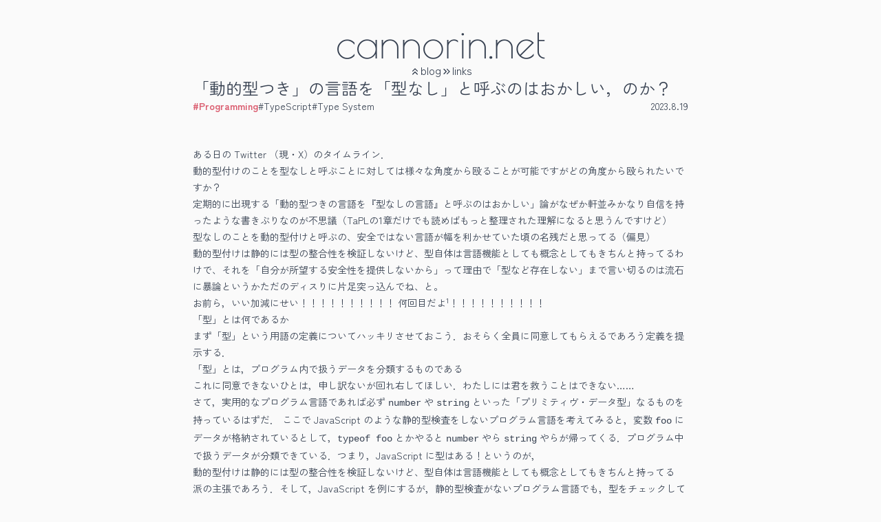

--- FILE ---
content_type: text/html; charset=utf-8
request_url: https://7colou.red/blog/2023/dynamically-typed.html
body_size: 12799
content:

<!DOCTYPE html>
<html>
<head>
  <meta charset="utf-8" />
  <meta http-equiv="X-UA-Compatible" content="IE=edge" />

  <meta http-equiv="refresh" content="0;url=https://www.cannorin.net/blog/2023-08-19-dynamically-typed" />

  <title>
    「動的型つき」の言語を「型なし」と呼ぶのはおかしい，のか？ - SevenColoured
  </title>
  <meta name="description" content="Twitter（現・X）でのこの種の定期イベントはそろそろやめにしないか" />

  <meta name="HandheldFriendly" content="True" />
  <meta name="viewport" content="width=device-width, initial-scale=1.0" />

  <link rel="alternate" href="https://7colou.red/rss.xml" title="SevenColoured" type="application/rss+xml">
  <link rel="shortcut icon" href="https://7colou.red/favicon.png">

  <link rel="stylesheet" type="text/css" href="https://7colou.red/css/screen.css" />
  <link rel="stylesheet" type="text/css" href="//fonts.googleapis.com/css?family=Merriweather:300,700,700italic,300italic|Open+Sans:700,400" />

  <script type="text/javascript" src="//cdnjs.cloudflare.com/ajax/libs/mathjax/2.7.1/MathJax.js?config=TeX-AMS-MML_HTMLorMML"></script>

  <link rel="stylesheet" href="https://7colou.red/highlight/styles/default.min.css">
  <script src="https://7colou.red/highlight/highlight.min.js"></script>
  <script>hljs.highlightAll();</script>
</head>

<body class="post-template">
  <header class="default-header">
    <nav class="main-nav clearfix">
      <a class="nav-item" href="https://7colou.red/index.html">Home</a>
      <a class="nav-item" href="https://7colou.red/portfolio/index.html">Portfolio</a>
      <a class="nav-item" href="https://7colou.red/blog/index.html">Blog</a>
    </nav>
  </header>
  
<span class="nav-cover"></span>

  <div class="site-wrapper">
    
<main class="content" role="main">
  <article class="post">
    <header class="post-header">
      <h1 class="post-title">「動的型つき」の言語を「型なし」と呼ぶのはおかしい，のか？</h1>
      <section class="post-meta">
        <time class="post-date" datetime="2023-08-19T16:15:00.0000000">
            <a href="https://7colou.red/blog/archive/2023-8.html">
              Saturday, 19 August 2023 16:15:00
            </a>
        </time>
        <span class="tags">
          <strong>Tags: </strong>
              <a href="https://7colou.red/blog/tag/type%20system">type system</a>
              <a href="https://7colou.red/blog/tag/type%20theory">type theory</a>
        </span>
      </section>
    </header>

    <section class="post-content">
      <p>ある日の Twitter （現・X）のタイムライン．</p>
<blockquote>
<p>動的型付けのことを型なしと呼ぶことに対しては様々な角度から殴ることが可能ですがどの角度から殴られたいですか？</p>
</blockquote>
<blockquote>
<p>定期的に出現する「動的型つきの言語を『型なしの言語』と呼ぶのはおかしい」論がなぜか軒並みかなり自信を持ったような書きぶりなのが不思議（TaPLの1章だけでも読めばもっと整理された理解になると思うんですけど）</p>
</blockquote>
<blockquote>
<p>型なしのことを動的型付けと呼ぶの、安全ではない言語が幅を利かせていた頃の名残だと思ってる（偏見）</p>
</blockquote>
<blockquote>
<p>動的型付けは静的には型の整合性を検証しないけど、型自体は言語機能としても概念としてもきちんと持ってるわけで、それを「自分が所望する安全性を提供しないから」って理由で「型など存在しない」まで言い切るのは流石に暴論というかただのディスりに片足突っ込んでね、と。</p>
</blockquote>
<p>お前ら，いい加減にせい！！！！！！！！！！ 何回目だよ<a id="fnref:1" href="#fn:1" class="footnote-ref"><sup>1</sup></a>！！！！！！！！！！</p>
<h2 id="section">「型」とは何であるか</h2>
<p>まず「型」という用語の定義についてハッキリさせておこう．おそらく全員に同意してもらえるであろう定義を提示する．</p>
<blockquote>
<p>「型」とは，プログラム内で扱うデータを分類するものである</p>
</blockquote>
<p>これに同意できないひとは，申し訳ないが回れ右してほしい．わたしには君を救うことはできない……</p>
<p>さて，実用的なプログラム言語であれば必ず <code>number</code> や <code>string</code> といった「プリミティヴ・データ型」なるものを持っているはずだ．
ここで JavaScript のような静的型検査をしないプログラム言語を考えてみると，変数 <code>foo</code> にデータが格納されているとして，<code>typeof foo</code> とかやると
<code>number</code> やら <code>string</code> やらが帰ってくる．プログラム中で扱うデータが分類できている．つまり，JavaScript に型はある！というのが，</p>
<blockquote>
<p>動的型付けは静的には型の整合性を検証しないけど、型自体は言語機能としても概念としてもきちんと持ってる</p>
</blockquote>
<p>派の主張であろう．そして，JavaScript を例にするが，静的型検査がないプログラム言語でも，型をチェックして安全に動くコードは書くことができる．</p>
<pre><code class="language-javascript">// JavaScript
function greet(name) {
  if (typeof name !== &quot;string&quot;) throw new Error(&quot;name is not a string&quot;);
  return `Hello, ${name}!`;
}
</code></pre>
<p>この状況を「型なし」と言ってしまうのは，確かにオカシイ気がする．</p>
<h2 id="section-1">「型付け」とは何であるか</h2>
<p>一方，両派がともに問題にしているのは「動的型付け」という用語の使い方だ．ここで，「動的型付け」とは「動的」に「型付け」をすることであろう．
「動的」は一般に「実行時」という意味と思ってよいだろう．逆に「静的」は「実行せずに」という意味である．残った「型付け」という用語について考えてみる．</p>
<p>「型」を「付け」ると言っているのだから，とりあえず <em>「型」なる何か</em> を <em>どこかに付ける</em> のであろう．ここで賢いあなたは「あれ？でもさっきの例だと，型って特に何もしなくても付いてたよ？」と思うかもしれない．その疑問は実は <strong>この問題の核心を突いている</strong> のだが，とりあえず置いておいてほしい．</p>
<p>「型付け」における「型」は一旦謎のままとして，ここでいう「型」なるものを付けたり付けなかったりできる言語として TypeScript を考えよう．例えば，以下の TypeScript コードには「型がついてない」ことに，皆さん同意できることであろう．</p>
<pre><code class="language-typescript">// TypeScript
function greet(name) {
  return `Hello, ${name}!`;
}
</code></pre>
<p>このコードに「型がついてない」ことに同意できない人も，わたしには救えないので，回れ右してほしい．型，ついてないですね？ TypeScript コンパイラくんも <code>Parameter 'name' implicitly has an 'any' type.</code> とか言って怒っている．よろしい．では，型を付けてみよう．</p>
<pre><code class="language-typescript">// TypeScript
function greet(name: string) {
  return `Hello, ${name}!`;
}
</code></pre>
<p>型，付けれましたね？ うむうむ，<code>: string</code> というものを <em>付けた</em> という確かな実感がある．これには TypeScript コンパイラくんも大満足．で，彼は何に怒っていたのだろう？彼は <code>Parameter 'name' implicitly has an 'any' type.</code> と言っていた．TypeScript において「<code>any</code> 型である」というのは「どんな種類のデータでもある可能性がある」という意味だ．つまり，これは「<code>name</code> にはどんなデータでも入ってくる可能性があるよ」，言い換えれば「<code>name</code> に入るのがどんな種類のデータなのかわからないよ」と言っている．そして我々が <code>: string</code> と付けたことによって，「<code>name</code> には <code>string</code> 型のデータしか入ってこない」と知ったので，彼は怒らなくなったのである．まとめると，以下の通りである．</p>
<blockquote>
<p>「型付け」とは，データが分類できてない状況下で，何らかの手段<a id="fnref:2" href="#fn:2" class="footnote-ref"><sup>2</sup></a>で，分類できている状態にすることである</p>
</blockquote>
<p>以上の定義も，まぁ全員に同意してもらえることだと思う．</p>
<h2 id="section-2">「動的型付け」という言い回しは，「型なし」と同じ理由でオカシイ！</h2>
<p>ここで問題となってくるのが，「あれ？でもさっきの例だと，型って特に何もしなくても付いてたよ？」という疑問である．<code>string</code> とか <code>number</code> とかって，<em>TypeScript コンパイラくんが知らないだけ</em> で，何もしなくても最初から決まっていなかったっけ？
実際，JavaScript の標準規格である <a href="https://262.ecma-international.org/14.0/">ECMAScript</a> では，プログラム中で扱うデータは， <code>string</code> なり <code>number</code> なりに，最初から分類済である，ということになっている．</p>
<blockquote>
<p>Algorithms within this specification manipulate values each of which has an associated type. The possible value types are exactly those defined in this clause. Types are further subclassified into ECMAScript language types and specification types.</p>
</blockquote>
<p>JavaScript で扱うデータは最初から分類済，ということは，先ほど書いた以下の JavaScript コードでは，<strong>「分類できてないデータを改めて分類する」ような行為は一切していない</strong> のだ．</p>
<pre><code class="language-javascript">// JavaScript
function greet(name) {
  if (typeof name !== &quot;string&quot;) throw new Error(&quot;name is not a string&quot;);
  return `Hello, ${name}!`;
}
</code></pre>
<p>ここでやっているのは，プログラムが預かり知らぬところで<a id="fnref:3" href="#fn:3" class="footnote-ref"><sup>3</sup></a> <em>最初から分類済である</em> ところの「型」を「チェック」しているのであって，「型付け」ではなく「型チェック」なのだ！
JavaScript プログラムは <em>最初からデータに型が付いている世界に生きている</em> のであって，これを「動的型付け」などと，あたかも型を <em>元々は付いてなくて，実行時になってから付けたかのように</em> 呼ぶのはおかしくないだろうか？</p>
<p>つまり，<code>string</code> や <code>number</code> などの型があるから「型なし」という言葉を使うのはオカシイ，と主張するならば， <strong>型は最初からあるのだから「動的型付け」という言葉を使うのもオカシイ</strong>，と主張しなければならないのだ！</p>
<h2 id="section-3">「型付け」は，型をどこに付けているのか？</h2>
<p>ところで，TypeScript は JavaScript に静的な型システムを追加した言語である．つまり，全てのデータには最初から型が付いているし，<code>typeof</code> でそれをチェックすることもできる．実際，「<code>name</code> の型は <code>any</code> ですよ」と明示的に書くことで<a id="fnref:4" href="#fn:4" class="footnote-ref"><sup>4</sup></a>，先ほどの JavaScript コードと同様のものが TypeScript でも書ける．</p>
<pre><code class="language-typescript">// TypeScript
function greet2(name: any) {
  if (typeof name !== &quot;string&quot;) throw new Error(&quot;name is not a string&quot;);
  return `Hello, ${name}!`;
}
</code></pre>
<p>一見 JavaScript と同じことをしているように見えるが，実は TypeScript はこの状況でも「型付け」を行う．
上のコードを <a href="https://www.typescriptlang.org/play?#code/GYVwdgxgLglg9mABAcwE4FN1QEwAowCGAtugFyIFgCeAlIgN4BQiiMwiuUVADunMPmLo6AQgC8YxACIAzlFQwwyKXSgALVHADuiMOh0BRVJtS4phEqxm64UCojkKlKgNzNEGKCFRIABgAl0ABsguAAaRAASegt0AF8RXzc4oA">TypeScript Playground</a> で書いたので，そこで確認してほしいのだが，<code>typeof name</code> の <code>name</code> の上にマウスを置くと <code>(parameter) name: any</code> と出るが，<code>return `Hello, ${name}!`</code> の <code>name</code> の上に置くと <code>(parameter) name: string</code> と出る．
つまり上のコードでは，<code>name</code> が持っているデータの型を <code>typeof</code> で実行時にチェックするコードを書くことで，<code>name</code> が <code>if</code> 文より下では確かに <code>string</code> 型を持つことを，TypeScript コンパイラくんに教えてあげている（＝型付けを手伝っている）のだ．</p>
<p>上の例から，TypeScript コンパイラはデータそのものの型を気にしているというよりかは，それが入っている変数 <code>name</code> の型を気にしているのが分かると思う．データが手元にあればそのデータの型は分かって当たり前だが，ある変数にどのような型のデータが入ってくるかを <em>実行せず</em> に調べるのは，簡単にできることではなさそうだ．それを行うのが「型付け」だ． <strong>「型付け」の対象はデータそのものではなく，定数や変数のような，データに直接対応するプログラムの構文である．</strong> 「データに直接対応する構文」って定数や変数以外何があんねんと思う方は，</p>
<pre><code class="language-typescript">// TypeScript

function greet(name: string) {
  return `Hello, ${name}!`;
}

console.log(greet(greet(&quot;World&quot;))); // Hello, Hello, World!
</code></pre>
<p>というコードを考えてほしい．ここで，<code>&quot;World&quot;</code> という定数が <code>string</code> 型を持っているから <code>greet</code> の引数として渡せるのと同様に，<code>greet(&quot;World&quot;)</code> という <strong>式</strong> も <code>string</code> 型を持っている<a id="fnref:5" href="#fn:5" class="footnote-ref"><sup>5</sup></a>ので，再び <code>greet</code> の引数として渡すことができるのだ．</p>
<p>この意味でも，<strong>JavaScript は TypeScript 的な「型付け」なる行為を断じて行っていない</strong> ことが分かると思う．JavaScript が扱っている「型」はあくまでデータが持つ属性であって，データが入っている変数や，データを生成する式などは，型の概念と一切関係がない．変数にどういう型のデータが入ってくるか，なんて知ったことではないのだ．</p>
<p>また，上記の <code>typeof</code> を使った TypeScript コードのように，「データの型を <em>動的</em> にチェックすることで，構文に型付けをする」ことを「 <em>動的</em> 型付け」と呼んでいる，そして JavaScript をそのまま TypeScript として読んだときのように．「データの型の <em>動的</em> チェックしか，構文への型付けの手段がない」言語を「 <em>動的</em> 型つき言語」と呼んでいる人々もいるかもしれないが，この場合においても，実際の型付けは TypeScript コンパイラが <em>静的に</em> 行っているわけで，<strong>紛らわしいからやめたほうがいい</strong>，とわたしは思う．</p>
<blockquote>
<p>「動的型付けされる」といった言い回しは誤っているといって差し支えなく、おそらく「動的検査される」と言い換えるべきである</p>
</blockquote>
<p>って TaPL も言っている<a id="fnref:6" href="#fn:6" class="footnote-ref"><sup>6</sup></a>ことだし．</p>
<h2 id="section-4">おまえはポジショントークをしているぞ</h2>
<p>まとめよう．</p>
<ul>
<li><p>JavaScript プログラムくんの立場では，</p>
<ul>
<li>データは最初から分類済である．つまり <strong>全ては最初から「型が付いている＝型付き」</strong> なのであって，断じて「型なし」ではなく，実行時に（＝動的に）改めて &quot;型を付ける&quot; などということもしない．</li>
<li>変数はただのデータの入れ物であって，型とかは関係がない．</li>
<li>データに型を付けるのは JavaScript 処理系の内部実装が勝手にやってることであって，JavaScript プログラム的には知ったことではない．</li>
<li><code>typeof</code> を使うと，データに（最初から）付いている型をプログラム内でチェックすることができる（＝「型チェック」）．</li>
</ul>
</li>
<li><p>TypeScript コンパイラくんの立場では，</p>
<ul>
<li>型注釈を書いたり，型推論したりすることで初めて，変数や式がどういう種類のデータを持つのか分かる． <strong>その状態が「型が分かっている＝型付き」</strong> なのであって，注釈が書いてない・推論もできないのであれば「型が分からない＝型なし」である．</li>
<li>そもそも型をつける対象は変数や式である．</li>
<li>変数や式に型を付けるというのは，TypeScript コンパイラくんが自分でやらなければならない行為である．</li>
<li><code>typeof</code> を使うと，「この範囲内ではこの型である」ことを TypeScript コンパイラに教えることができる．その正しさは，実行時に（JavaScript 的な意味での）型チェックを行うことで保証される（＝「動的な型付け」と言えなくもない？？）．</li>
</ul>
</li>
</ul>
<p>そして，Twitter（現・X）で頻繁に見かけるこの種の議論に対するわたしの意見は以下だ．</p>
<ul>
<li>「『動的型つき』の言語を『型なし』と呼ばない」派の人は，JavaScript プログラムくんの立場だ．
<ul>
<li>「型なし」という呼称に反対してもよい．</li>
<li>しかし，その立場に立つのならば，<strong>そもそも「動的型付き」と呼ぶべきではない</strong>．</li>
</ul>
</li>
<li>「『動的型つき』の言語を『型なし』と呼ぶ」派の人は，TypeScript コンパイラくんの立場だ．
<ul>
<li><code>any</code> 型が付いていても何もわからん，という意味で「型なし」と呼んでもいい．</li>
<li>「動的型付き」って呼び方はおかしい！「型なし」のほうが適切だ！という意味で言っているなら，それでよい．</li>
<li>「動的型付き」って「型なし」とも言えるよね，という意味で言っているなら，<strong>前提がなんだかおかしい．</strong></li>
</ul>
</li>
<li><strong>一番中立なのは，「言語を『型なし』って呼ぶかは立場によるし，『動的型付き』って何？」派だ．</strong>
<ul>
<li>上の二つは両者ともに中立ではなく，それぞれの立場で <strong>ポジショントークをしている</strong> ことに気をつけろ！</li>
<li>「動的型付け」という用語は，立場によらず<strong>使うべきではない！</strong></li>
</ul>
</li>
</ul>
<p>でも，それだと「静的型検査をしていないプログラム言語」を指す <strong>簡便で適切な用語が存在しない</strong> ことになってしんどいですよね？
「動的型付け」と呼ぶと少なくとも「型なし」という用語を偉そうに否定できる立場ではなくなることを考えると，何か別な呼び方を考えたほうが良いんじゃないでしょうか<a id="fnref:7" href="#fn:7" class="footnote-ref"><sup>7</sup></a>．</p>
<p>それが無理なら，<strong>中立の立場に立ったうえで，用語として適切でないのを許容して，伝わりやすさ重視で「動的型付け」と呼ぶ</strong>，というのが現実的ではないでしょうか．結局みんなそう呼んでるし．みんな中立的になってね<a id="fnref:8" href="#fn:8" class="footnote-ref"><sup>8</sup></a>．</p>
<blockquote>
<p>「静的」という語を明示的に付加することがある。例えば、「静的型付きプログラミング言語」という言い方をする。これは、本書で考察しているような種類のコンパイル時解析と、Scheme のような言語で使われる動的型付け（あるいは潜在的型付け）とを区別するためである。後者ではヒープ中の異なる種類の構造を区別するのに実行時の型タグが利用される。「動的型付けされる」といった言い回しは誤っているといって差し支えなく、おそらく「動的検査される」と言い換えるべきであるが、標準的に使われる用語法である。</p>
<p>――― Benjamin C. Pierce 著，住井英二郎 監訳 『型システム入門』 一章より</p>
</blockquote>
<h2 id="section-5">おまけ: 「静的型付け」は実は「データの分類」以上の行為である</h2>
<p>みなさん，中立的になりましたね？ では，以後は JavaScript 的な型付け（してないけど）のことを「動的型付け」，逆に TypeScript 的な型付けのことを「静的型付け」と呼ぶことにする．</p>
<p>ところで，TypeScript を書いたことがあるかたはご存じかと思うが，TypeScript ではクラスに対してクラス型というものがつく．</p>
<pre><code class="language-typescript">// TypeScript
class Point {
  x: number;
  y: number;
  constructor(x: number, y: number) {
    this.x = x; this.y = y;
  }
} 
</code></pre>
<p>このように <code>Point</code> というクラスを定義すると，<code>Point</code> という名前の型が作られ，<code>Point</code> クラスのインスタンスは <code>Point</code> 型を持つことになる．</p>
<pre><code class="language-typescript">// TypeScript

function distance(p1: Point, p2: Point): number {
  return Math.sqrt((p1.x - p2.x) ** 2 + (p1.y - p2.y) ** 2);
}

console.log(distance(new Point(1,1), new Point(2, 0)));
</code></pre>
<p>このように，<code>Point</code> クラスのインスタンスを2つ受け取って，点間の距離を返す関数 <code>distance</code> は，<code>Point</code> 型の引数を2つ取って，点間の距離を <code>number</code> で返す，という型を持つことになる．「変数 <code>p1, p2</code> が <code>Point</code> クラスのインスタンスである」ことと，「変数 <code>p1, p2</code> が <code>Point</code> 型を持つ」ということを同一視している，ということがわかるだろうか．</p>
<p>また，何か別のクラス，例えば <code>Person</code> があったとして，<code>Person</code> クラスのインスタンスを <code>distance</code> に渡そうとしても TypeScript コンパイラ君が許さない．</p>
<pre><code class="language-typescript">// TypeScript

class Person {
  name: string;
  constructor(name: string) {
    this.name = name;
  }
}

console.log(distance(new Point(0, 0), new Person(&quot;Alice&quot;)));
// error: Argument of type 'Person' is not assignable to parameter of type 'Point'.
</code></pre>
<p>このように，<strong>TypeScript の静的型付けでは，違うクラスのインスタンス（を表す構文）は違う型を持つ</strong> とみなしていることがわかる．</p>
<p>ところが，JavaScript の標準規格である <a href="https://262.ecma-international.org/14.0/">ECMAScript</a> では，データは以下の種類の型しか持たないことになっている．</p>
<ul>
<li><code>undefined</code></li>
<li><code>null</code>
<ul>
<li>ただし，<code>typeof</code> すると <code>&quot;object&quot;</code> を返す．</li>
</ul>
</li>
<li><code>boolean</code></li>
<li><code>string</code></li>
<li><code>symbol</code></li>
<li><code>number</code></li>
<li><code>bigint</code></li>
<li><strong><code>object</code></strong>
<ul>
<li>関数は特殊なオブジェクト．ただし，<code>typeof</code> は <code>&quot;function&quot;</code> を返す．</li>
<li>コンストラクタも特殊なオブジェクト．ただし，<code>typeof</code> は <code>&quot;function&quot;</code> を返す．</li>
</ul>
</li>
</ul>
<p>実際，JavaScript において <code>Point</code> クラスと <code>Person</code> クラスのインスタンスをそれぞれ作って，<code>typeof</code> をしてみると，両方とも <code>object</code> を返す．</p>
<pre><code class="language-javascript">// JavaScript

class Point {
  constructor(x, y) {
    this.x = x;
    this.y = y;
  }
}
console.log(typeof (new Point(0, 0))); // &quot;object&quot;

class Person {
  constructor(name) {
    this.name = name;
  }
}
console.log(typeof (new Person(&quot;Alice&quot;))); // &quot;object&quot;
</code></pre>
<p>つまり，<strong>JavaScript の動的型付けでは，クラスのインスタンスは（違うクラスであっても）全て <code>object</code> 型を持つ</strong> ことがわかる．では JavaScript ではこの種の区別をどうやっているのかというと，それぞれのオブジェクトが「どのクラスのコンストラクタから作られたのか」を表す <strong>プロトタイプ（チェーン）</strong> というものを持っている．<code>instanceof</code> という演算子を使うことで，オブジェクトが実際にあるクラスのインスタンスなのかどうかを，オブジェクトのプロトタイプを見てチェックすることができる．</p>
<pre><code class="language-javascript">// JavaScript
function distance(p1, p2) {
  if (!(p1 instanceof Point)) throw new Error(&quot;p1 is not a point.&quot;);
  if (!(p2 instanceof Point)) throw new Error(&quot;p2 is not a point.&quot;);
  return Math.sqrt((p1.x - p2.x) ** 2 + (p1.y - p2.y) ** 2);
}
</code></pre>
<p>ここで <code>instanceof</code> の右辺に現れている <code>Point</code> はいわゆる「型」ではなく，<code>Point</code> クラスのコンストラクタ，つまりこちらもオブジェクトであることに注意しよう．つまり，JavaScript における <code>instanceof</code> は <strong>二つのオブジェクトの関係を調べる</strong> もので，それぞれのデータに最初から付いている型をチェックする動的型付けとは厳密には違う仕組みである．ちなみに，オブジェクトのプロトタイプはコンストラクタでインスタンスを作った瞬間に，つまり <em>実行時に設定される</em> ので，「動的に型っぽいものを付けている」という点で，むしろ <strong>こちらのほうこそ「動的型付け」と呼べなくもない</strong> のにも注意しよう．</p>
<p>以上のことから，TypeScript の静的型付けは JavaScript の動的型付けよりも微妙に広い範囲を扱っていることがわかる．
一般に<strong>静的型付けは，プログラム内で現れる不変条件全般を扱うことができる</strong>．不変条件とは「いつもそうである条件」という意味だ．
TypeScript を例に取ると，</p>
<ul>
<li>「変数 <code>foo</code> が <code>string</code> 型を持つ」ことは，「<code>foo</code> に入るデータの種類は <code>string</code> である」という条件を保証する
<ul>
<li>つまり，<code>typeof foo</code> は <em>いつでも</em> <code>&quot;string&quot;</code> を返す</li>
</ul>
</li>
<li>「変数 <code>bar</code> が <code>Point</code> 型を持つ」ことは，「<code>bar</code> に入るオブジェクトは <code>Point</code> クラスのインスタンスである」という条件を保証する
<ul>
<li>つまり，<code>bar instanceof Point</code> は <em>いつでも</em> <code>true</code> を返す</li>
</ul>
</li>
</ul>
<p>しかし，クラス型が保証する「インスタンスである」という条件も，結局「データの持つ属性」と言えなくもないのでは？と思う諸氏もいることだろう．では，ある変数 <code>baz</code> が持つ型が，<code>baz</code> 自身に入るデータの属性とは <em>もはや何の関係もない条件を保証する</em> 例を挙げれば，「不変条件全般を扱える」ということに納得していただけるだろうか？</p>
<p>ここで，TypeScript で <code>typeof</code> を使う例を思い出してほしい．</p>
<pre><code class="language-typescript">// TypeScript
function greet2(name: any) {
  if (typeof name !== &quot;string&quot;) throw new Error(&quot;name is not a string&quot;);
  return `Hello, ${name}!`;
}
</code></pre>
<p>この例において，<code>`Hello, ${name}!`</code> の <code>name</code> の上にマウスカーソルを置くと <code>(parameter) name: string</code> と出てくるのは一体何故なのだろうか？ 実は，<code>if (typeof name !== &quot;string&quot;) throw ...</code> という文が，<code>if</code> 以下において <code>name</code> の型が <code>string</code> であることを保証しているのだ．これは，一旦別の関数に分割するとわかりやすい．</p>
<pre><code class="language-typescript">// TypeScript

function isString(name: any): name is string {
  return typeof name === &quot;string&quot;;
}

function greet2(name: any) {
  const nameIsString = isString(name);
  if (nameIsString) return `Hello, ${name}!`;
  else throw new Error(&quot;name is not a string&quot;);
}
</code></pre>
<p>上の例も <a href="https://www.typescriptlang.org/play?#code/[base64]">TypeScript Playground</a> を用意してある．ここでも，<code>`Hello, ${name}!`</code> の <code>name</code> の上にマウスカーソルを置くと <code>(parameter) name: string</code> と出てくるのが確認できるだろう．何故こんなことができるのか？ それは，<code>isString</code> 関数の戻り値の型が <code>name is string</code> という珍妙な型を持っているからである．この型は文字通り，「<code>name</code> という変数が <code>string</code> 型を持っているかどうか」を表すもので，取りうる値は <code>true</code> もしくは <code>false</code> である．つまり，上の例では</p>
<pre><code class="language-typescript">const nameIsString = isString(name);
</code></pre>
<p>と結果を変数 <code>nameIsString</code> に代入しているが，ここで <code>isString</code> 関数の戻り値の型が <code>name is string</code> であることは，<strong>「もし <code>nameIsString</code> が <code>true</code> ならば，<code>name</code> の型は <code>string</code> である」</strong> ことを保証しているのだ！ これが保証されているからこそ，<code>if (nameIsString)</code> の中にある（＝ <code>nameIsString</code> が <code>true</code> であるケースの） <code>`Hello, ${name}!`</code> においては，<code>name</code> の型は <code>string</code> になっているのである．そして，<code>name is string</code> 型が保証している条件は <code>name</code> の型についてであって，<code>nameIsString</code> のデータの種類などは <em>もはやどうでもよくなっている</em> ことに注意してほしい．</p>
<p>以上の内容をまとめよう．</p>
<ul>
<li><strong>静的型付けは，プログラム内で現れる不変条件全般を扱うことができる</strong>
<ul>
<li>「データの種類」（＝ <code>typeof</code> の結果）は，あくまで静的型付けで扱える不変条件の一つに過ぎない</li>
<li>クラス型は，「特定の <code>class</code> のインスタンスである（≒ <code>instanceof</code> が <code>true</code> になる）」という不変条件である
<ul>
<li>JavaScript 的には全て同じ <code>object</code> 型のデータであり，<code>typeof</code> では区別できない</li>
<li>JavaScript におけるプロトタイプは，データの持つ「型」とは厳密には違う仕組みである</li>
</ul>
</li>
<li><code>x is string</code> 型が保証する不変条件は，もはや自分自身のデータの種類とは関係ない
<ul>
<li><code>x is string</code> 型を返す関数が実際に返すデータは <code>true</code> か <code>false</code> である</li>
</ul>
</li>
</ul>
</li>
<li>JavaScript におけるプロトタイプは，実行時にタグ付けされるという点では，動的に型付けしていると言えなくもない
<ul>
<li>ただし仕様上では，厳密には「型」とは違う仕組みである</li>
</ul>
</li>
</ul>
<p>ちなみに，わたしが文中で</p>
<blockquote>
<blockquote>
<p>「型」とは，プログラム内で扱うデータを分類するものである</p>
</blockquote>
<p>これに同意できないひとは，申し訳ないが回れ右してほしい．わたしには君を救うことはできない……</p>
</blockquote>
<p>や，</p>
<blockquote>
<pre><code class="language-typescript">// TypeScript
function greet(name) {
  return `Hello, ${name}!`;
}
</code></pre>
<p>このコードに「型がついてない」ことに同意できない人も，わたしには救えないので，回れ右してほしい．</p>
</blockquote>
<p>と言ったのは，このおまけで解説した内容を理解している人には釈迦に説法であって，
なおかつ「データの種類」としての「型」の用法を頑なに認めないような人は，
ガチガチの静的型付け原理主義者で救いようがない，ということです……</p>
<h2 id="section-6">おまけのおまけ: 「型推論」と「動的型付け」の混同について</h2>
<p>以上の話がきちんと分かっていれば，TypeScript で</p>
<pre><code class="language-typescript">// TypeScript
const x = &quot;foo&quot;;
</code></pre>
<p>と書くと <code>x</code> の型が <code>string</code> になるといった，いわゆる「型推論」と，
JavaScript で</p>
<pre><code class="language-javascript">// JavaScript
const x = &quot;foo&quot;;
</code></pre>
<p>と型を指定せずに書ける，いわゆる「動的型付け」（という呼び方はオカシイと散々言ってるが）を，混同する <strong>わけがない</strong> のである．TypeScript コンパイラくんは型推論を頑張ったので，変数 <code>x</code> の型が <code>string</code> であることをキチンと知っているし，それこそが彼にとって大事なことだ．一方 JavaScript プログラムくん的には， <code>&quot;foo&quot;</code> というデータは生まれた時から <code>string</code> なのであって，それが入ってる変数 <code>x</code> の型なんてものは知ったことではないのである．</p>
<div class="footnotes">
<hr />
<ol>
<li id="fn:1">
<p>観測範囲では三回目．いい加減にしろ！<a href="#fnref:1" class="footnote-back-ref">&#8617;</a></p>
</li>
<li id="fn:2">
<p>型注釈を書くでも，型推論してもらうでも，なんでもよいので<a href="#fnref:2" class="footnote-back-ref">&#8617;</a></p>
</li>
<li id="fn:3">
<p>データの分類としての「型」にプログラムが干渉する余地はないということ．<code>typeof</code> を自分で実装したり，<code>typeof foo === &quot;hogehoge&quot;</code> になるような <code>foo</code> なり <code>hogehoge</code> を作ったりするのは不可能，と言ってもいい<a href="#fnref:3" class="footnote-back-ref">&#8617;</a></p>
</li>
<li id="fn:4">
<p>実は先ほどの例では，TypeScript コンパイラくんは「型注釈を（<code>: any</code> すらも）<strong>明示的に書いていないこと</strong>」に怒っている．嘘ついてごめん…… また，明示的に <code>any</code> を書く行為も ESLint で禁止できる<a href="#fnref:4" class="footnote-back-ref">&#8617;</a></p>
</li>
<li id="fn:5">
<p>これは，<code>greet</code> が文字列を <code>return</code> することから TypeScript コンパイラが推論してくれている<a href="#fnref:5" class="footnote-back-ref">&#8617;</a></p>
</li>
<li id="fn:6">
<p><a href="https://www.ohmsha.co.jp/book/9784274069116/">オーム社ウェブサイトの書籍ページ</a> からダウンロードできるサンプルで確認できる一文だ<a href="#fnref:6" class="footnote-back-ref">&#8617;</a></p>
</li>
<li id="fn:7">
<p>「動的型検査言語」はどうだろうか<a href="#fnref:7" class="footnote-back-ref">&#8617;</a></p>
</li>
<li id="fn:8">
<p>なお，静的型付けにも Church-style と Curry-style の二つの派閥が存在するが， Church-style 主義者に「型って何？」って聞くと「『型』とは『項』ッ！！」と返ってきて話がどんどんややこしくなるので，今回の記事では割愛する<a href="#fnref:8" class="footnote-back-ref">&#8617;</a></p>
</li>
</ol>
</div>

    </section>
    <hr />
    <section>
      <script src="https://utteranc.es/client.js"
              repo="cannorin/cannorin.github.io"
              branch="master"
              issue-term="title"
              async>
      </script>
    </section> 

    <footer class="post-footer">
      <section class="share">
        <h4>Share</h4>
        <a class="icon-twitter" href="https://twitter.com/intent/tweet?text=%E3%80%8C%E5%8B%95%E7%9A%84%E5%9E%8B%E3%81%A4%E3%81%8D%E3%80%8D%E3%81%AE%E8%A8%80%E8%AA%9E%E3%82%92%E3%80%8C%E5%9E%8B%E3%81%AA%E3%81%97%E3%80%8D%E3%81%A8%E5%91%BC%E3%81%B6%E3%81%AE%E3%81%AF%E3%81%8A%E3%81%8B%E3%81%97%E3%81%84%EF%BC%8C%E3%81%AE%E3%81%8B%EF%BC%9F%20-%20SevenColoured"
           onclick="window.open(this.href+' '+window.location.href, 'twitter-share', 'width=550,height=235');return false;">
          <span class="hidden">Twitter</span>
        </a>
        <a href="https://mastoshare.net/post.php?text=%E3%80%8C%E5%8B%95%E7%9A%84%E5%9E%8B%E3%81%A4%E3%81%8D%E3%80%8D%E3%81%AE%E8%A8%80%E8%AA%9E%E3%82%92%E3%80%8C%E5%9E%8B%E3%81%AA%E3%81%97%E3%80%8D%E3%81%A8%E5%91%BC%E3%81%B6%E3%81%AE%E3%81%AF%E3%81%8A%E3%81%8B%E3%81%97%E3%81%84%EF%BC%8C%E3%81%AE%E3%81%8B%EF%BC%9F%20-%20SevenColoured"
           onclick="window.open(this.href+' '+window.location.href, '', 'width=500,height=400'); return false;">
          <img src="https://7colou.red/img/mastodon.svg" width="20" height="20">
        </a>
      </section>
    </footer>

    &nbsp;
  </article>
</main>

<aside class="read-next">
  <a class="read-next-story prev" href="https://7colou.red/blog/2022/wakate.html">
    <section class="post">
      <h2> 情報科学若手の会2022に参加した </h2>
      <section class="post-excerpt">
        ブログエントリを書くまでが若手の会
      </section>
    </section>
  </a>
</aside>

  </div>

  <footer class="site-footer clearfix">
    <section class="copyright">
      <p>
        Articles are licensed under <a href="https://creativecommons.org/licenses/by-sa/3.0/">CC BY-SA 3.0</a> (unless explicitly mentioned)
      </p>
      <p>
        Code examples are licensed under the <a href="https://directory.fsf.org/wiki/License:Expat">Expat(MIT) license</a>.
      </p>
      <p style="text-align:left;margin-top:10px;"><img src="https://7colou.red/img/by-sa.png" alt="CC BY-SA 3.0"/></p>
    </section>
    <section class="poweredby">
      <p>
        This site is powered by <a href="https://github.com/cannorin/flxble">Flxble</a>,
        and <a href="https://7colou.red/blog/2019/flxble.html">it's my own blog engine!</a>
      </p>
    </section>
  </footer>

  <script type="text/javascript" src="//code.jquery.com/jquery-2.1.4.min.js"></script>
  <script type="text/javascript" src="https://7colou.red/js/jquery.fitvids.js"></script>
  <script type="text/javascript" src="https://7colou.red/js/index.js"></script>

<script defer src="https://static.cloudflareinsights.com/beacon.min.js/vcd15cbe7772f49c399c6a5babf22c1241717689176015" integrity="sha512-ZpsOmlRQV6y907TI0dKBHq9Md29nnaEIPlkf84rnaERnq6zvWvPUqr2ft8M1aS28oN72PdrCzSjY4U6VaAw1EQ==" data-cf-beacon='{"version":"2024.11.0","token":"c1d2f3a5d6924e0e97765428c4caf53e","r":1,"server_timing":{"name":{"cfCacheStatus":true,"cfEdge":true,"cfExtPri":true,"cfL4":true,"cfOrigin":true,"cfSpeedBrain":true},"location_startswith":null}}' crossorigin="anonymous"></script>
</body>
</html>


--- FILE ---
content_type: text/html
request_url: https://www.cannorin.net/blog/2023-08-19-dynamically-typed
body_size: 13437
content:
<!doctype html>
<html lang="ja">

<head>
  <meta charset="utf-8" />
  <link rel="icon" href="../favicon.png" />
  <meta name="viewport" content="width=device-width, initial-scale=1" />
  
		<link href="../_app/immutable/assets/0.Cz57LF-K.css" rel="stylesheet">
		<link href="../_app/immutable/assets/prism.BBoESJNa.css" rel="stylesheet">
		<link href="../_app/immutable/assets/katex.BzIO_h7b.css" rel="stylesheet"><!--[--><!--[--><!--]--> <!--[--><meta name="description" content="Twitter（現・X）でのこの種の定期イベントはそろそろやめにしないか"><!--]--> <!--[--><link rel="canonical" href="https://www.cannorin.net/blog/2023-08-19-dynamically-typed"><!--]--> <!--[!--><!--]--> <!--[!--><!--]--> <!--[!--><!--]--> <!--[!--><!--]--> <!--[!--><!--]--> <!--[--><meta name="theme-color" content="#fafafa"><!--]--> <!--[!--><!--]--> <!--[!--><!--]--> <meta name="robots" content="index,follow"> <meta name="googlebot" content="index,follow"> <!--[!--><!--]--> <!--[!--><!--]--> <!--[--><!--[--><meta name="twitter:title" content="「動的型つき」の言語を「型なし」と呼ぶのはおかしい，のか？ - cannorin.net"><meta name="twitter:description" content="Twitter（現・X）でのこの種の定期イベントはそろそろやめにしないか"><meta name="twitter:card" content="summary"><meta name="twitter:creator" content="cannorin3"><!--]--><!--]--> <!--[--><!--[--><!--[--><!--[--><meta property="og:title" content="「動的型つき」の言語を「型なし」と呼ぶのはおかしい，のか？ - cannorin.net"><!--]--> <!--[!--><!--]--><!--[--><meta property="og:type" content="article"><!--]--> <!--[!--><!--]--><!--[--><meta property="og:description" content="Twitter（現・X）でのこの種の定期イベントはそろそろやめにしないか"><!--]--> <!--[!--><!--]--><!--[--><meta property="og:locale" content="ja_JP"><!--]--> <!--[!--><!--]--><!--[!--><!--]--> <!--[--><!--[!--><!--[!--><!--[!--><!--[!--><!--[!--><!--[--><!--[--><!--[!--><meta property="article:published_time" content="2023-08-19T07:15:00.000Z"><!--]--><!--[--><!--[--><meta property="article:author" content="cannorin"><!--]--><!--]--><!--[--><!--[--><meta property="article:tag" content="Programming"><meta property="article:tag" content="TypeScript"><meta property="article:tag" content="Type System"><!--]--><!--]--><!--]--><!--]--><!--]--><!--]--><!--]--><!--]--><!--]--><!--]--><!--[--><meta property="og:url" content="https://www.cannorin.net/blog/2023-08-19-dynamically-typed"><!--]--> <!--[!--><!--]--><!--]--><!--]--><!--]--> <!--[!--><!--]--><!--]--><title>「動的型つき」の言語を「型なし」と呼ぶのはおかしい，のか？ - cannorin.net</title>
</head>

<body data-sveltekit-preload-data="hover">
  <div style="display: contents"><!--[--><!--[--><!----><!----> <!--[--><!--[--><!----><div class="flex flex-col min-h-screen items-center gap-12 lg:gap-16 py-8"><header class="flex flex-col items-center w-full gap-4"><div class="font-display text-4xl md:text-5xl lg:text-6xl"><!--[!--><a href="/">cannorin.net</a><!--]--></div> <nav><ul class="flex gap-4"><li><a href="/blog" class="flex gap-1 items-end leading-5"><svg xmlns="http://www.w3.org/2000/svg" width="16" height="16" viewBox="0 0 24 24" fill="none" stroke="currentColor" stroke-width="2" stroke-linecap="round" stroke-linejoin="round" class="lucide-icon lucide lucide-chevrons-right transition-transform -rotate-90"><!--[--><!----><path d="m6 17 5-5-5-5"><!----></path><!----><!----><path d="m13 17 5-5-5-5"><!----></path><!----><!--]--><!----><!----><!----><!----></svg><!----> blog</a></li> <li><a href="/links" class="flex gap-1 items-end leading-5"><svg xmlns="http://www.w3.org/2000/svg" width="16" height="16" viewBox="0 0 24 24" fill="none" stroke="currentColor" stroke-width="2" stroke-linecap="round" stroke-linejoin="round" class="lucide-icon lucide lucide-chevrons-right transition-transform"><!--[--><!----><path d="m6 17 5-5-5-5"><!----></path><!----><!----><path d="m13 17 5-5-5-5"><!----></path><!----><!--]--><!----><!----><!----><!----></svg><!----> links</a></li></ul></nav></header> <!--[--><!----><main class="mx-auto w-full lg:max-w-[904px] xl:max-w-[1264px] px-6 lg:px-8 flex flex-col items-center gap-12 lg:gap-16"><article class="w-full max-w-[720px] space-y-12"><header class="flex flex-col gap-4"><h1 class="text-2xl"><span style="view-transition-name: article-2023-08-19-dynamically-typed-title">「動的型つき」の言語を「型なし」と呼ぶのはおかしい，のか？</span></h1> <div class="text-sm flex flex-wrap-reverse justify-between" style="view-transition-name: article-2023-08-19-dynamically-typed-meta"><ul class="flex gap-3"><li class="text-primary font-bold">#Programming</li> <!--[--><li>#TypeScript</li><li>#Type System</li><!--]--></ul> <time datetime="2023-08-19T07:15:00.000Z">2023.8.19</time></div></header> <div class="prose prose-sm prose-light !max-w-fit"><!----><p>ある日の Twitter （現・X）のタイムライン．</p> <blockquote><p>動的型付けのことを型なしと呼ぶことに対しては様々な角度から殴ることが可能ですがどの角度から殴られたいですか？</p></blockquote> <blockquote><p>定期的に出現する「動的型つきの言語を『型なしの言語』と呼ぶのはおかしい」論がなぜか軒並みかなり自信を持ったような書きぶりなのが不思議（TaPLの1章だけでも読めばもっと整理された理解になると思うんですけど）</p></blockquote> <blockquote><p>型なしのことを動的型付けと呼ぶの、安全ではない言語が幅を利かせていた頃の名残だと思ってる（偏見）</p></blockquote> <blockquote><p>動的型付けは静的には型の整合性を検証しないけど、型自体は言語機能としても概念としてもきちんと持ってるわけで、それを「自分が所望する安全性を提供しないから」って理由で「型など存在しない」まで言い切るのは流石に暴論というかただのディスりに片足突っ込んでね、と。</p></blockquote> <p>お前ら，いい加減にせい！！！！！！！！！！ 何回目だよ<sup id="fnref-1"><a href="#fn-1" class="footnote-ref">1</a></sup>！！！！！！！！！！</p> <h2>「型」とは何であるか</h2> <p>まず「型」という用語の定義についてハッキリさせておこう．おそらく全員に同意してもらえるであろう定義を提示する．</p> <blockquote><p>「型」とは，プログラム内で扱うデータを分類するものである</p></blockquote> <p>これに同意できないひとは，申し訳ないが回れ右してほしい．わたしには君を救うことはできない……</p> <p>さて，実用的なプログラム言語であれば必ず <code>number</code> や <code>string</code> といった「プリミティヴ・データ型」なるものを持っているはずだ．
ここで JavaScript のような静的型検査をしないプログラム言語を考えてみると，変数 <code>foo</code> にデータが格納されているとして，<code>typeof foo</code> とかやると <code>number</code> やら <code>string</code> やらが帰ってくる．プログラム中で扱うデータが分類できている．つまり，JavaScript に型はある！というのが，</p> <blockquote><p>動的型付けは静的には型の整合性を検証しないけど、型自体は言語機能としても概念としてもきちんと持ってる</p></blockquote> <p>派の主張であろう．そして，JavaScript を例にするが，静的型検査がないプログラム言語でも，型をチェックして安全に動くコードは書くことができる．</p> <pre class="language-javascript"><!----><code class="language-javascript"><span class="token comment">// JavaScript</span>
<span class="token keyword">function</span> <span class="token function">greet</span><span class="token punctuation">(</span><span class="token parameter">name</span><span class="token punctuation">)</span> <span class="token punctuation">&#123;</span>
  <span class="token keyword">if</span> <span class="token punctuation">(</span><span class="token keyword">typeof</span> name <span class="token operator">!==</span> <span class="token string">"string"</span><span class="token punctuation">)</span> <span class="token keyword">throw</span> <span class="token keyword">new</span> <span class="token class-name">Error</span><span class="token punctuation">(</span><span class="token string">"name is not a string"</span><span class="token punctuation">)</span><span class="token punctuation">;</span>
  <span class="token keyword">return</span> <span class="token template-string"><span class="token template-punctuation string">&#96;</span><span class="token string">Hello, </span><span class="token interpolation"><span class="token interpolation-punctuation punctuation">$&#123;</span>name<span class="token interpolation-punctuation punctuation">&#125;</span></span><span class="token string">!</span><span class="token template-punctuation string">&#96;</span></span><span class="token punctuation">;</span>
<span class="token punctuation">&#125;</span></code><!----></pre> <p>この状況を「型なし」と言ってしまうのは，確かにオカシイ気がする．</p> <h2>「型付け」とは何であるか</h2> <p>一方，両派がともに問題にしているのは「動的型付け」という用語の使い方だ．ここで，「動的型付け」とは「動的」に「型付け」をすることであろう．
「動的」は一般に「実行時」という意味と思ってよいだろう．逆に「静的」は「実行せずに」という意味である．残った「型付け」という用語について考えてみる．</p> <p>「型」を「付け」ると言っているのだから，とりあえず <em>「型」なる何か</em> を <em>どこかに付ける</em> のであろう．ここで賢いあなたは「あれ？でもさっきの例だと，型って特に何もしなくても付いてたよ？」と思うかもしれない．その疑問は実は <strong>この問題の核心を突いている</strong> のだが，とりあえず置いておいてほしい．</p> <p>「型付け」における「型」は一旦謎のままとして，ここでいう「型」なるものを付けたり付けなかったりできる言語として TypeScript を考えよう．例えば，以下の TypeScript コードには「型がついてない」ことに，皆さん同意できることであろう．</p> <pre class="language-typescript"><!----><code class="language-typescript"><span class="token comment">// TypeScript</span>
<span class="token keyword">function</span> <span class="token function">greet</span><span class="token punctuation">(</span>name<span class="token punctuation">)</span> <span class="token punctuation">&#123;</span>
  <span class="token keyword">return</span> <span class="token template-string"><span class="token template-punctuation string">&#96;</span><span class="token string">Hello, </span><span class="token interpolation"><span class="token interpolation-punctuation punctuation">$&#123;</span>name<span class="token interpolation-punctuation punctuation">&#125;</span></span><span class="token string">!</span><span class="token template-punctuation string">&#96;</span></span><span class="token punctuation">;</span>
<span class="token punctuation">&#125;</span></code><!----></pre> <p>このコードに「型がついてない」ことに同意できない人も，わたしには救えないので，回れ右してほしい．型，ついてないですね？ TypeScript コンパイラくんも <code>Parameter 'name' implicitly has an 'any' type.</code> とか言って怒っている．よろしい．では，型を付けてみよう．</p> <pre class="language-typescript"><!----><code class="language-typescript"><span class="token comment">// TypeScript</span>
<span class="token keyword">function</span> <span class="token function">greet</span><span class="token punctuation">(</span>name<span class="token operator">:</span> <span class="token builtin">string</span><span class="token punctuation">)</span> <span class="token punctuation">&#123;</span>
  <span class="token keyword">return</span> <span class="token template-string"><span class="token template-punctuation string">&#96;</span><span class="token string">Hello, </span><span class="token interpolation"><span class="token interpolation-punctuation punctuation">$&#123;</span>name<span class="token interpolation-punctuation punctuation">&#125;</span></span><span class="token string">!</span><span class="token template-punctuation string">&#96;</span></span><span class="token punctuation">;</span>
<span class="token punctuation">&#125;</span></code><!----></pre> <p>型，付けれましたね？ うむうむ，<code>: string</code> というものを <em>付けた</em> という確かな実感がある．これには TypeScript コンパイラくんも大満足．で，彼は何に怒っていたのだろう？彼は <code>Parameter 'name' implicitly has an 'any' type.</code> と言っていた．TypeScript において「<code>any</code> 型である」というのは「どんな種類のデータでもある可能性がある」という意味だ．つまり，これは「<code>name</code> にはどんなデータでも入ってくる可能性があるよ」，言い換えれば「<code>name</code> に入るのがどんな種類のデータなのかわからないよ」と言っている．そして我々が <code>: string</code> と付けたことによって，「<code>name</code> には <code>string</code> 型のデータしか入ってこない」と知ったので，彼は怒らなくなったのである．まとめると，以下の通りである．</p> <blockquote><p>「型付け」とは，データが分類できてない状況下で，何らかの手段<sup id="fnref-2"><a href="#fn-2" class="footnote-ref">2</a></sup>で，分類できている状態にすることである</p></blockquote> <p>以上の定義も，まぁ全員に同意してもらえることだと思う．</p> <h2>「動的型付け」という言い回しは，「型なし」と同じ理由でオカシイ！</h2> <p>ここで問題となってくるのが，「あれ？でもさっきの例だと，型って特に何もしなくても付いてたよ？」という疑問である．<code>string</code> とか <code>number</code> とかって，<em>TypeScript コンパイラくんが知らないだけ</em> で，何もしなくても最初から決まっていなかったっけ？
実際，JavaScript の標準規格である <a href="https://262.ecma-international.org/14.0/" rel="nofollow noopener noreferrer" target="_blank">ECMAScript</a> では，プログラム中で扱うデータは， <code>string</code> なり <code>number</code> なりに，最初から分類済である，ということになっている．</p> <blockquote><p>Algorithms within this specification manipulate values each of which has an associated type. The possible value types are exactly those defined in this clause. Types are further subclassified into ECMAScript language types and specification types.</p></blockquote> <p>JavaScript で扱うデータは最初から分類済，ということは，先ほど書いた以下の JavaScript コードでは，<strong>「分類できてないデータを改めて分類する」ような行為は一切していない</strong> のだ．</p> <pre class="language-javascript"><!----><code class="language-javascript"><span class="token comment">// JavaScript</span>
<span class="token keyword">function</span> <span class="token function">greet</span><span class="token punctuation">(</span><span class="token parameter">name</span><span class="token punctuation">)</span> <span class="token punctuation">&#123;</span>
  <span class="token keyword">if</span> <span class="token punctuation">(</span><span class="token keyword">typeof</span> name <span class="token operator">!==</span> <span class="token string">"string"</span><span class="token punctuation">)</span> <span class="token keyword">throw</span> <span class="token keyword">new</span> <span class="token class-name">Error</span><span class="token punctuation">(</span><span class="token string">"name is not a string"</span><span class="token punctuation">)</span><span class="token punctuation">;</span>
  <span class="token keyword">return</span> <span class="token template-string"><span class="token template-punctuation string">&#96;</span><span class="token string">Hello, </span><span class="token interpolation"><span class="token interpolation-punctuation punctuation">$&#123;</span>name<span class="token interpolation-punctuation punctuation">&#125;</span></span><span class="token string">!</span><span class="token template-punctuation string">&#96;</span></span><span class="token punctuation">;</span>
<span class="token punctuation">&#125;</span></code><!----></pre> <p>ここでやっているのは，プログラムが預かり知らぬところで<sup id="fnref-3"><a href="#fn-3" class="footnote-ref">3</a></sup> <em>最初から分類済である</em> ところの「型」を「チェック」しているのであって，「型付け」ではなく「型チェック」なのだ！
JavaScript プログラムは <em>最初からデータに型が付いている世界に生きている</em> のであって，これを「動的型付け」などと，あたかも型を <em>元々は付いてなくて，実行時になってから付けたかのように</em> 呼ぶのはおかしくないだろうか？</p> <p>つまり，<code>string</code> や <code>number</code> などの型があるから「型なし」という言葉を使うのはオカシイ，と主張するならば， <strong>型は最初からあるのだから「動的型付け」という言葉を使うのもオカシイ</strong>，と主張しなければならないのだ！</p> <h2>「型付け」は，型をどこに付けているのか？</h2> <p>ところで，TypeScript は JavaScript に静的な型システムを追加した言語である．つまり，全てのデータには最初から型が付いているし，<code>typeof</code> でそれをチェックすることもできる．実際，「<code>name</code> の型は <code>any</code> ですよ」と明示的に書くことで<sup id="fnref-4"><a href="#fn-4" class="footnote-ref">4</a></sup>，先ほどの JavaScript コードと同様のものが TypeScript でも書ける．</p> <pre class="language-typescript"><!----><code class="language-typescript"><span class="token comment">// TypeScript</span>
<span class="token keyword">function</span> <span class="token function">greet2</span><span class="token punctuation">(</span>name<span class="token operator">:</span> <span class="token builtin">any</span><span class="token punctuation">)</span> <span class="token punctuation">&#123;</span>
  <span class="token keyword">if</span> <span class="token punctuation">(</span><span class="token keyword">typeof</span> name <span class="token operator">!==</span> <span class="token string">"string"</span><span class="token punctuation">)</span> <span class="token keyword">throw</span> <span class="token keyword">new</span> <span class="token class-name">Error</span><span class="token punctuation">(</span><span class="token string">"name is not a string"</span><span class="token punctuation">)</span><span class="token punctuation">;</span>
  <span class="token keyword">return</span> <span class="token template-string"><span class="token template-punctuation string">&#96;</span><span class="token string">Hello, </span><span class="token interpolation"><span class="token interpolation-punctuation punctuation">$&#123;</span>name<span class="token interpolation-punctuation punctuation">&#125;</span></span><span class="token string">!</span><span class="token template-punctuation string">&#96;</span></span><span class="token punctuation">;</span>
<span class="token punctuation">&#125;</span></code><!----></pre> <p>一見 JavaScript と同じことをしているように見えるが，実は TypeScript はこの状況でも「型付け」を行う．
上のコードを <a href="https://www.typescriptlang.org/play?#code/GYVwdgxgLglg9mABAcwE4FN1QEwAowCGAtugFyIFgCeAlIgN4BQiiMwiuUVADunMPmLo6AQgC8YxACIAzlFQwwyKXSgALVHADuiMOh0BRVJtS4phEqxm64UCojkKlKgNzNEGKCFRIABgAl0ABsguAAaRAASegt0AF8RXzc4oA" rel="nofollow noopener noreferrer" target="_blank">TypeScript Playground</a> で書いたので，そこで確認してほしいのだが，<code>typeof name</code> の <code>name</code> の上にマウスを置くと <code>(parameter) name: any</code> と出るが，<code>return `Hello, ${name}!`</code> の <code>name</code> の上に置くと <code>(parameter) name: string</code> と出る．
つまり上のコードでは，<code>name</code> が持っているデータの型を <code>typeof</code> で実行時にチェックするコードを書くことで，<code>name</code> が <code>if</code> 文より下では確かに <code>string</code> 型を持つことを，TypeScript コンパイラくんに教えてあげている（＝型付けを手伝っている）のだ．</p> <p>上の例から，TypeScript コンパイラはデータそのものの型を気にしているというよりかは，それが入っている変数 <code>name</code> の型を気にしているのが分かると思う．データが手元にあればそのデータの型は分かって当たり前だが，ある変数にどのような型のデータが入ってくるかを <em>実行せず</em> に調べるのは，簡単にできることではなさそうだ．それを行うのが「型付け」だ． <strong>「型付け」の対象はデータそのものではなく，定数や変数のような，データに直接対応するプログラムの構文である．</strong> 「データに直接対応する構文」って定数や変数以外何があんねんと思う方は，</p> <pre class="language-typescript"><!----><code class="language-typescript"><span class="token comment">// TypeScript</span>

<span class="token keyword">function</span> <span class="token function">greet</span><span class="token punctuation">(</span>name<span class="token operator">:</span> <span class="token builtin">string</span><span class="token punctuation">)</span> <span class="token punctuation">&#123;</span>
  <span class="token keyword">return</span> <span class="token template-string"><span class="token template-punctuation string">&#96;</span><span class="token string">Hello, </span><span class="token interpolation"><span class="token interpolation-punctuation punctuation">$&#123;</span>name<span class="token interpolation-punctuation punctuation">&#125;</span></span><span class="token string">!</span><span class="token template-punctuation string">&#96;</span></span><span class="token punctuation">;</span>
<span class="token punctuation">&#125;</span>

<span class="token builtin">console</span><span class="token punctuation">.</span><span class="token function">log</span><span class="token punctuation">(</span><span class="token function">greet</span><span class="token punctuation">(</span><span class="token function">greet</span><span class="token punctuation">(</span><span class="token string">"World"</span><span class="token punctuation">)</span><span class="token punctuation">)</span><span class="token punctuation">)</span><span class="token punctuation">;</span> <span class="token comment">// Hello, Hello, World!</span></code><!----></pre> <p>というコードを考えてほしい．ここで，<code>"World"</code> という定数が <code>string</code> 型を持っているから <code>greet</code> の引数として渡せるのと同様に，<code>greet("World")</code> という <strong>式</strong> も <code>string</code> 型を持っている<sup id="fnref-5"><a href="#fn-5" class="footnote-ref">5</a></sup>ので，再び <code>greet</code> の引数として渡すことができるのだ．</p> <p>この意味でも，<strong>JavaScript は TypeScript 的な「型付け」なる行為を断じて行っていない</strong> ことが分かると思う．JavaScript が扱っている「型」はあくまでデータが持つ属性であって，データが入っている変数や，データを生成する式などは，型の概念と一切関係がない．変数にどういう型のデータが入ってくるか，なんて知ったことではないのだ．</p> <p>また，上記の <code>typeof</code> を使った TypeScript コードのように，「データの型を <em>動的</em> にチェックすることで，構文に型付けをする」ことを「 <em>動的</em> 型付け」と呼んでいる，そして JavaScript をそのまま TypeScript として読んだときのように．「データの型の <em>動的</em> チェックしか，構文への型付けの手段がない」言語を「 <em>動的</em> 型つき言語」と呼んでいる人々もいるかもしれないが，この場合においても，実際の型付けは TypeScript コンパイラが <em>静的に</em> 行っているわけで，<strong>紛らわしいからやめたほうがいい</strong>，とわたしは思う．</p> <blockquote><p>「動的型付けされる」といった言い回しは誤っているといって差し支えなく、おそらく「動的検査される」と言い換えるべきである</p></blockquote> <p>って TaPL も言っている<sup id="fnref-6"><a href="#fn-6" class="footnote-ref">6</a></sup>ことだし．</p> <h2>おまえはポジショントークをしているぞ</h2> <p>まとめよう．</p> <ul><li><p>JavaScript プログラムくんの立場では，</p> <ul><li>データは最初から分類済である．つまり <strong>全ては最初から「型が付いている＝型付き」</strong> なのであって，断じて「型なし」ではなく，実行時に（＝動的に）改めて “型を付ける” などということもしない．</li> <li>変数はただのデータの入れ物であって，型とかは関係がない．</li> <li>データに型を付けるのは JavaScript 処理系の内部実装が勝手にやってることであって，JavaScript プログラム的には知ったことではない．</li> <li><code>typeof</code> を使うと，データに（最初から）付いている型をプログラム内でチェックすることができる（＝「型チェック」）．</li></ul></li> <li><p>TypeScript コンパイラくんの立場では，</p> <ul><li>型注釈を書いたり，型推論したりすることで初めて，変数や式がどういう種類のデータを持つのか分かる． <strong>その状態が「型が分かっている＝型付き」</strong> なのであって，注釈が書いてない・推論もできないのであれば「型が分からない＝型なし」である．</li> <li>そもそも型をつける対象は変数や式である．</li> <li>変数や式に型を付けるというのは，TypeScript コンパイラくんが自分でやらなければならない行為である．</li> <li><code>typeof</code> を使うと，「この範囲内ではこの型である」ことを TypeScript コンパイラに教えることができる．その正しさは，実行時に（JavaScript 的な意味での）型チェックを行うことで保証される（＝「動的な型付け」と言えなくもない？？）．</li></ul></li></ul> <p>そして，Twitter（現・X）で頻繁に見かけるこの種の議論に対するわたしの意見は以下だ．</p> <ul><li>「『動的型つき』の言語を『型なし』と呼ばない」派の人は，JavaScript プログラムくんの立場だ． <ul><li>「型なし」という呼称に反対してもよい．</li> <li>しかし，その立場に立つのならば，<strong>そもそも「動的型付き」と呼ぶべきではない</strong>．</li></ul></li> <li>「『動的型つき』の言語を『型なし』と呼ぶ」派の人は，TypeScript コンパイラくんの立場だ． <ul><li><code>any</code> 型が付いていても何もわからん，という意味で「型なし」と呼んでもいい．</li> <li>「動的型付き」って呼び方はおかしい！「型なし」のほうが適切だ！という意味で言っているなら，それでよい．</li> <li>「動的型付き」って「型なし」とも言えるよね，という意味で言っているなら，<strong>前提がなんだかおかしい．</strong></li></ul></li> <li><strong>一番中立なのは，「言語を『型なし』って呼ぶかは立場によるし，『動的型付き』って何？」派だ．</strong> <ul><li>上の二つは両者ともに中立ではなく，それぞれの立場で <strong>ポジショントークをしている</strong> ことに気をつけろ！</li> <li>「動的型付け」という用語は，立場によらず<strong>使うべきではない！</strong></li></ul></li></ul> <p>でも，それだと「静的型検査をしていないプログラム言語」を指す <strong>簡便で適切な用語が存在しない</strong> ことになってしんどいですよね？
「動的型付け」と呼ぶと少なくとも「型なし」という用語を偉そうに否定できる立場ではなくなることを考えると，何か別な呼び方を考えたほうが良いんじゃないでしょうか<sup id="fnref-7"><a href="#fn-7" class="footnote-ref">7</a></sup>．</p> <p>それが無理なら，<strong>中立の立場に立ったうえで，用語として適切でないのを許容して，伝わりやすさ重視で「動的型付け」と呼ぶ</strong>，というのが現実的ではないでしょうか．結局みんなそう呼んでるし．みんな中立的になってね<sup id="fnref-8"><a href="#fn-8" class="footnote-ref">8</a></sup>．</p> <blockquote><p>「静的」という語を明示的に付加することがある。例えば、「静的型付きプログラミング言語」という言い方をする。これは、本書で考察しているような種類のコンパイル時解析と、Scheme のような言語で使われる動的型付け（あるいは潜在的型付け）とを区別するためである。後者ではヒープ中の異なる種類の構造を区別するのに実行時の型タグが利用される。「動的型付けされる」といった言い回しは誤っているといって差し支えなく、おそらく「動的検査される」と言い換えるべきであるが、標準的に使われる用語法である。</p> <p>――― Benjamin C. Pierce 著，住井英二郎 監訳 『型システム入門』 一章より</p></blockquote> <h2>おまけ: 「静的型付け」は実は「データの分類」以上の行為である</h2> <p>みなさん，中立的になりましたね？ では，以後は JavaScript 的な型付け（してないけど）のことを「動的型付け」，逆に TypeScript 的な型付けのことを「静的型付け」と呼ぶことにする．</p> <p>ところで，TypeScript を書いたことがあるかたはご存じかと思うが，TypeScript ではクラスに対してクラス型というものがつく．</p> <pre class="language-typescript"><!----><code class="language-typescript"><span class="token comment">// TypeScript</span>
<span class="token keyword">class</span> <span class="token class-name">Point</span> <span class="token punctuation">&#123;</span>
  x<span class="token operator">:</span> <span class="token builtin">number</span><span class="token punctuation">;</span>
  y<span class="token operator">:</span> <span class="token builtin">number</span><span class="token punctuation">;</span>
  <span class="token function">constructor</span><span class="token punctuation">(</span>x<span class="token operator">:</span> <span class="token builtin">number</span><span class="token punctuation">,</span> y<span class="token operator">:</span> <span class="token builtin">number</span><span class="token punctuation">)</span> <span class="token punctuation">&#123;</span>
    <span class="token keyword">this</span><span class="token punctuation">.</span>x <span class="token operator">=</span> x<span class="token punctuation">;</span> <span class="token keyword">this</span><span class="token punctuation">.</span>y <span class="token operator">=</span> y<span class="token punctuation">;</span>
  <span class="token punctuation">&#125;</span>
<span class="token punctuation">&#125;</span></code><!----></pre> <p>このように <code>Point</code> というクラスを定義すると，<code>Point</code> という名前の型が作られ，<code>Point</code> クラスのインスタンスは <code>Point</code> 型を持つことになる．</p> <pre class="language-typescript"><!----><code class="language-typescript"><span class="token comment">// TypeScript</span>

<span class="token keyword">function</span> <span class="token function">distance</span><span class="token punctuation">(</span>p1<span class="token operator">:</span> Point<span class="token punctuation">,</span> p2<span class="token operator">:</span> Point<span class="token punctuation">)</span><span class="token operator">:</span> <span class="token builtin">number</span> <span class="token punctuation">&#123;</span>
  <span class="token keyword">return</span> Math<span class="token punctuation">.</span><span class="token function">sqrt</span><span class="token punctuation">(</span><span class="token punctuation">(</span>p1<span class="token punctuation">.</span>x <span class="token operator">-</span> p2<span class="token punctuation">.</span>x<span class="token punctuation">)</span> <span class="token operator">**</span> <span class="token number">2</span> <span class="token operator">+</span> <span class="token punctuation">(</span>p1<span class="token punctuation">.</span>y <span class="token operator">-</span> p2<span class="token punctuation">.</span>y<span class="token punctuation">)</span> <span class="token operator">**</span> <span class="token number">2</span><span class="token punctuation">)</span><span class="token punctuation">;</span>
<span class="token punctuation">&#125;</span>

<span class="token builtin">console</span><span class="token punctuation">.</span><span class="token function">log</span><span class="token punctuation">(</span><span class="token function">distance</span><span class="token punctuation">(</span><span class="token keyword">new</span> <span class="token class-name">Point</span><span class="token punctuation">(</span><span class="token number">1</span><span class="token punctuation">,</span><span class="token number">1</span><span class="token punctuation">)</span><span class="token punctuation">,</span> <span class="token keyword">new</span> <span class="token class-name">Point</span><span class="token punctuation">(</span><span class="token number">2</span><span class="token punctuation">,</span> <span class="token number">0</span><span class="token punctuation">)</span><span class="token punctuation">)</span><span class="token punctuation">)</span><span class="token punctuation">;</span></code><!----></pre> <p>このように，<code>Point</code> クラスのインスタンスを2つ受け取って，点間の距離を返す関数 <code>distance</code> は，<code>Point</code> 型の引数を2つ取って，点間の距離を <code>number</code> で返す，という型を持つことになる．「変数 <code>p1, p2</code> が <code>Point</code> クラスのインスタンスである」ことと，「変数 <code>p1, p2</code> が <code>Point</code> 型を持つ」ということを同一視している，ということがわかるだろうか．</p> <p>また，何か別のクラス，例えば <code>Person</code> があったとして，<code>Person</code> クラスのインスタンスを <code>distance</code> に渡そうとしても TypeScript コンパイラ君が許さない．</p> <pre class="language-typescript"><!----><code class="language-typescript"><span class="token comment">// TypeScript</span>

<span class="token keyword">class</span> <span class="token class-name">Person</span> <span class="token punctuation">&#123;</span>
  name<span class="token operator">:</span> <span class="token builtin">string</span><span class="token punctuation">;</span>
  <span class="token function">constructor</span><span class="token punctuation">(</span>name<span class="token operator">:</span> <span class="token builtin">string</span><span class="token punctuation">)</span> <span class="token punctuation">&#123;</span>
    <span class="token keyword">this</span><span class="token punctuation">.</span>name <span class="token operator">=</span> name<span class="token punctuation">;</span>
  <span class="token punctuation">&#125;</span>
<span class="token punctuation">&#125;</span>

<span class="token builtin">console</span><span class="token punctuation">.</span><span class="token function">log</span><span class="token punctuation">(</span><span class="token function">distance</span><span class="token punctuation">(</span><span class="token keyword">new</span> <span class="token class-name">Point</span><span class="token punctuation">(</span><span class="token number">0</span><span class="token punctuation">,</span> <span class="token number">0</span><span class="token punctuation">)</span><span class="token punctuation">,</span> <span class="token keyword">new</span> <span class="token class-name">Person</span><span class="token punctuation">(</span><span class="token string">"Alice"</span><span class="token punctuation">)</span><span class="token punctuation">)</span><span class="token punctuation">)</span><span class="token punctuation">;</span>
<span class="token comment">// error: Argument of type 'Person' is not assignable to parameter of type 'Point'.</span></code><!----></pre> <p>このように，<strong>TypeScript の静的型付けでは，違うクラスのインスタンス（を表す構文）は違う型を持つ</strong> とみなしていることがわかる．</p> <p>ところが，JavaScript の標準規格である <a href="https://262.ecma-international.org/14.0/" rel="nofollow noopener noreferrer" target="_blank">ECMAScript</a> では，データは以下の種類の型しか持たないことになっている．</p> <ul><li><code>undefined</code></li> <li><code>null</code> <ul><li>ただし，<code>typeof</code> すると <code>"object"</code> を返す．</li></ul></li> <li><code>boolean</code></li> <li><code>string</code></li> <li><code>symbol</code></li> <li><code>number</code></li> <li><code>bigint</code></li> <li><strong><code>object</code></strong> <ul><li>関数は特殊なオブジェクト．ただし，<code>typeof</code> は <code>"function"</code> を返す．</li> <li>コンストラクタも特殊なオブジェクト．ただし，<code>typeof</code> は <code>"function"</code> を返す．</li></ul></li></ul> <p>実際，JavaScript において <code>Point</code> クラスと <code>Person</code> クラスのインスタンスをそれぞれ作って，<code>typeof</code> をしてみると，両方とも <code>object</code> を返す．</p> <pre class="language-javascript"><!----><code class="language-javascript"><span class="token comment">// JavaScript</span>

<span class="token keyword">class</span> <span class="token class-name">Point</span> <span class="token punctuation">&#123;</span>
  <span class="token function">constructor</span><span class="token punctuation">(</span><span class="token parameter">x<span class="token punctuation">,</span> y</span><span class="token punctuation">)</span> <span class="token punctuation">&#123;</span>
    <span class="token keyword">this</span><span class="token punctuation">.</span>x <span class="token operator">=</span> x<span class="token punctuation">;</span>
    <span class="token keyword">this</span><span class="token punctuation">.</span>y <span class="token operator">=</span> y<span class="token punctuation">;</span>
  <span class="token punctuation">&#125;</span>
<span class="token punctuation">&#125;</span>
console<span class="token punctuation">.</span><span class="token function">log</span><span class="token punctuation">(</span><span class="token keyword">typeof</span> <span class="token punctuation">(</span><span class="token keyword">new</span> <span class="token class-name">Point</span><span class="token punctuation">(</span><span class="token number">0</span><span class="token punctuation">,</span> <span class="token number">0</span><span class="token punctuation">)</span><span class="token punctuation">)</span><span class="token punctuation">)</span><span class="token punctuation">;</span> <span class="token comment">// "object"</span>

<span class="token keyword">class</span> <span class="token class-name">Person</span> <span class="token punctuation">&#123;</span>
  <span class="token function">constructor</span><span class="token punctuation">(</span><span class="token parameter">name</span><span class="token punctuation">)</span> <span class="token punctuation">&#123;</span>
    <span class="token keyword">this</span><span class="token punctuation">.</span>name <span class="token operator">=</span> name<span class="token punctuation">;</span>
  <span class="token punctuation">&#125;</span>
<span class="token punctuation">&#125;</span>
console<span class="token punctuation">.</span><span class="token function">log</span><span class="token punctuation">(</span><span class="token keyword">typeof</span> <span class="token punctuation">(</span><span class="token keyword">new</span> <span class="token class-name">Person</span><span class="token punctuation">(</span><span class="token string">"Alice"</span><span class="token punctuation">)</span><span class="token punctuation">)</span><span class="token punctuation">)</span><span class="token punctuation">;</span> <span class="token comment">// "object"</span></code><!----></pre> <p>つまり，<strong>JavaScript の動的型付けでは，クラスのインスタンスは（違うクラスであっても）全て <code>object</code> 型を持つ</strong> ことがわかる．では JavaScript ではこの種の区別をどうやっているのかというと，それぞれのオブジェクトが「どのクラスのコンストラクタから作られたのか」を表す <strong>プロトタイプ（チェーン）</strong> というものを持っている．<code>instanceof</code> という演算子を使うことで，オブジェクトが実際にあるクラスのインスタンスなのかどうかを，オブジェクトのプロトタイプを見てチェックすることができる．</p> <pre class="language-javascript"><!----><code class="language-javascript"><span class="token comment">// JavaScript</span>
<span class="token keyword">function</span> <span class="token function">distance</span><span class="token punctuation">(</span><span class="token parameter">p1<span class="token punctuation">,</span> p2</span><span class="token punctuation">)</span> <span class="token punctuation">&#123;</span>
  <span class="token keyword">if</span> <span class="token punctuation">(</span><span class="token operator">!</span><span class="token punctuation">(</span>p1 <span class="token keyword">instanceof</span> <span class="token class-name">Point</span><span class="token punctuation">)</span><span class="token punctuation">)</span> <span class="token keyword">throw</span> <span class="token keyword">new</span> <span class="token class-name">Error</span><span class="token punctuation">(</span><span class="token string">"p1 is not a point."</span><span class="token punctuation">)</span><span class="token punctuation">;</span>
  <span class="token keyword">if</span> <span class="token punctuation">(</span><span class="token operator">!</span><span class="token punctuation">(</span>p2 <span class="token keyword">instanceof</span> <span class="token class-name">Point</span><span class="token punctuation">)</span><span class="token punctuation">)</span> <span class="token keyword">throw</span> <span class="token keyword">new</span> <span class="token class-name">Error</span><span class="token punctuation">(</span><span class="token string">"p2 is not a point."</span><span class="token punctuation">)</span><span class="token punctuation">;</span>
  <span class="token keyword">return</span> Math<span class="token punctuation">.</span><span class="token function">sqrt</span><span class="token punctuation">(</span><span class="token punctuation">(</span>p1<span class="token punctuation">.</span>x <span class="token operator">-</span> p2<span class="token punctuation">.</span>x<span class="token punctuation">)</span> <span class="token operator">**</span> <span class="token number">2</span> <span class="token operator">+</span> <span class="token punctuation">(</span>p1<span class="token punctuation">.</span>y <span class="token operator">-</span> p2<span class="token punctuation">.</span>y<span class="token punctuation">)</span> <span class="token operator">**</span> <span class="token number">2</span><span class="token punctuation">)</span><span class="token punctuation">;</span>
<span class="token punctuation">&#125;</span></code><!----></pre> <p>ここで <code>instanceof</code> の右辺に現れている <code>Point</code> はいわゆる「型」ではなく，<code>Point</code> クラスのコンストラクタ，つまりこちらもオブジェクトであることに注意しよう．つまり，JavaScript における <code>instanceof</code> は <strong>二つのオブジェクトの関係を調べる</strong> もので，それぞれのデータに最初から付いている型をチェックする動的型付けとは厳密には違う仕組みである．ちなみに，オブジェクトのプロトタイプはコンストラクタでインスタンスを作った瞬間に，つまり <em>実行時に設定される</em> ので，「動的に型っぽいものを付けている」という点で，むしろ <strong>こちらのほうこそ「動的型付け」と呼べなくもない</strong> のにも注意しよう．</p> <p>以上のことから，TypeScript の静的型付けは JavaScript の動的型付けよりも微妙に広い範囲を扱っていることがわかる．
一般に<strong>静的型付けは，プログラム内で現れる不変条件全般を扱うことができる</strong>．不変条件とは「いつもそうである条件」という意味だ．
TypeScript を例に取ると，</p> <ul><li>「変数 <code>foo</code> が <code>string</code> 型を持つ」ことは，「<code>foo</code> に入るデータの種類は <code>string</code> である」という条件を保証する <ul><li>つまり，<code>typeof foo</code> は <em>いつでも</em> <code>"string"</code> を返す</li></ul></li> <li>「変数 <code>bar</code> が <code>Point</code> 型を持つ」ことは，「<code>bar</code> に入るオブジェクトは <code>Point</code> クラスのインスタンスである」という条件を保証する <ul><li>つまり，<code>bar instanceof Point</code> は <em>いつでも</em> <code>true</code> を返す</li></ul></li></ul> <p>しかし，クラス型が保証する「インスタンスである」という条件も，結局「データの持つ属性」と言えなくもないのでは？と思う諸氏もいることだろう．では，ある変数 <code>baz</code> が持つ型が，<code>baz</code> 自身に入るデータの属性とは <em>もはや何の関係もない条件を保証する</em> 例を挙げれば，「不変条件全般を扱える」ということに納得していただけるだろうか？</p> <p>ここで，TypeScript で <code>typeof</code> を使う例を思い出してほしい．</p> <pre class="language-typescript"><!----><code class="language-typescript"><span class="token comment">// TypeScript</span>
<span class="token keyword">function</span> <span class="token function">greet2</span><span class="token punctuation">(</span>name<span class="token operator">:</span> <span class="token builtin">any</span><span class="token punctuation">)</span> <span class="token punctuation">&#123;</span>
  <span class="token keyword">if</span> <span class="token punctuation">(</span><span class="token keyword">typeof</span> name <span class="token operator">!==</span> <span class="token string">"string"</span><span class="token punctuation">)</span> <span class="token keyword">throw</span> <span class="token keyword">new</span> <span class="token class-name">Error</span><span class="token punctuation">(</span><span class="token string">"name is not a string"</span><span class="token punctuation">)</span><span class="token punctuation">;</span>
  <span class="token keyword">return</span> <span class="token template-string"><span class="token template-punctuation string">&#96;</span><span class="token string">Hello, </span><span class="token interpolation"><span class="token interpolation-punctuation punctuation">$&#123;</span>name<span class="token interpolation-punctuation punctuation">&#125;</span></span><span class="token string">!</span><span class="token template-punctuation string">&#96;</span></span><span class="token punctuation">;</span>
<span class="token punctuation">&#125;</span></code><!----></pre> <p>この例において，<code>`Hello, ${name}!`</code> の <code>name</code> の上にマウスカーソルを置くと <code>(parameter) name: string</code> と出てくるのは一体何故なのだろうか？ 実は，<code>if (typeof name !== "string") throw ...</code> という文が，<code>if</code> 以下において <code>name</code> の型が <code>string</code> であることを保証しているのだ．これは，一旦別の関数に分割するとわかりやすい．</p> <pre class="language-typescript"><!----><code class="language-typescript"><span class="token comment">// TypeScript</span>

<span class="token keyword">function</span> <span class="token function">isString</span><span class="token punctuation">(</span>name<span class="token operator">:</span> <span class="token builtin">any</span><span class="token punctuation">)</span><span class="token operator">:</span> name <span class="token keyword">is</span> <span class="token builtin">string</span> <span class="token punctuation">&#123;</span>
  <span class="token keyword">return</span> <span class="token keyword">typeof</span> name <span class="token operator">===</span> <span class="token string">"string"</span><span class="token punctuation">;</span>
<span class="token punctuation">&#125;</span>

<span class="token keyword">function</span> <span class="token function">greet2</span><span class="token punctuation">(</span>name<span class="token operator">:</span> <span class="token builtin">any</span><span class="token punctuation">)</span> <span class="token punctuation">&#123;</span>
  <span class="token keyword">const</span> nameIsString <span class="token operator">=</span> <span class="token function">isString</span><span class="token punctuation">(</span>name<span class="token punctuation">)</span><span class="token punctuation">;</span>
  <span class="token keyword">if</span> <span class="token punctuation">(</span>nameIsString<span class="token punctuation">)</span> <span class="token keyword">return</span> <span class="token template-string"><span class="token template-punctuation string">&#96;</span><span class="token string">Hello, </span><span class="token interpolation"><span class="token interpolation-punctuation punctuation">$&#123;</span>name<span class="token interpolation-punctuation punctuation">&#125;</span></span><span class="token string">!</span><span class="token template-punctuation string">&#96;</span></span><span class="token punctuation">;</span>
  <span class="token keyword">else</span> <span class="token keyword">throw</span> <span class="token keyword">new</span> <span class="token class-name">Error</span><span class="token punctuation">(</span><span class="token string">"name is not a string"</span><span class="token punctuation">)</span><span class="token punctuation">;</span>
<span class="token punctuation">&#125;</span></code><!----></pre> <p>上の例も <a href="https://www.typescriptlang.org/play?#code/[base64]" rel="nofollow noopener noreferrer" target="_blank">TypeScript Playground</a> を用意してある．ここでも，<code>`Hello, ${name}!`</code> の <code>name</code> の上にマウスカーソルを置くと <code>(parameter) name: string</code> と出てくるのが確認できるだろう．何故こんなことができるのか？ それは，<code>isString</code> 関数の戻り値の型が <code>name is string</code> という珍妙な型を持っているからである．この型は文字通り，「<code>name</code> という変数が <code>string</code> 型を持っているかどうか」を表すもので，取りうる値は <code>true</code> もしくは <code>false</code> である．つまり，上の例では</p> <pre class="language-typescript"><!----><code class="language-typescript"><span class="token keyword">const</span> nameIsString <span class="token operator">=</span> <span class="token function">isString</span><span class="token punctuation">(</span>name<span class="token punctuation">)</span><span class="token punctuation">;</span></code><!----></pre> <p>と結果を変数 <code>nameIsString</code> に代入しているが，ここで <code>isString</code> 関数の戻り値の型が <code>name is string</code> であることは，<strong>「もし <code>nameIsString</code> が <code>true</code> ならば，<code>name</code> の型は <code>string</code> である」</strong> ことを保証しているのだ！ これが保証されているからこそ，<code>if (nameIsString)</code> の中にある（＝ <code>nameIsString</code> が <code>true</code> であるケースの） <code>`Hello, ${name}!`</code> においては，<code>name</code> の型は <code>string</code> になっているのである．そして，<code>name is string</code> 型が保証している条件は <code>name</code> の型についてであって，<code>nameIsString</code> のデータの種類などは <em>もはやどうでもよくなっている</em> ことに注意してほしい．</p> <p>以上の内容をまとめよう．</p> <ul><li><strong>静的型付けは，プログラム内で現れる不変条件全般を扱うことができる</strong> <ul><li>「データの種類」（＝ <code>typeof</code> の結果）は，あくまで静的型付けで扱える不変条件の一つに過ぎない</li> <li>クラス型は，「特定の <code>class</code> のインスタンスである（≒ <code>instanceof</code> が <code>true</code> になる）」という不変条件である <ul><li>JavaScript 的には全て同じ <code>object</code> 型のデータであり，<code>typeof</code> では区別できない</li> <li>JavaScript におけるプロトタイプは，データの持つ「型」とは厳密には違う仕組みである</li></ul></li> <li><code>x is string</code> 型が保証する不変条件は，もはや自分自身のデータの種類とは関係ない <ul><li><code>x is string</code> 型を返す関数が実際に返すデータは <code>true</code> か <code>false</code> である</li></ul></li></ul></li> <li>JavaScript におけるプロトタイプは，実行時にタグ付けされるという点では，動的に型付けしていると言えなくもない <ul><li>ただし仕様上では，厳密には「型」とは違う仕組みである</li></ul></li></ul> <p>ちなみに，わたしが文中で</p> <blockquote><blockquote><p>「型」とは，プログラム内で扱うデータを分類するものである</p></blockquote> <p>これに同意できないひとは，申し訳ないが回れ右してほしい．わたしには君を救うことはできない……</p></blockquote> <p>や，</p> <blockquote><pre class="language-typescript"><!----><code class="language-typescript"><span class="token comment">// TypeScript</span>
<span class="token keyword">function</span> <span class="token function">greet</span><span class="token punctuation">(</span>name<span class="token punctuation">)</span> <span class="token punctuation">&#123;</span>
  <span class="token keyword">return</span> <span class="token template-string"><span class="token template-punctuation string">&#96;</span><span class="token string">Hello, </span><span class="token interpolation"><span class="token interpolation-punctuation punctuation">$&#123;</span>name<span class="token interpolation-punctuation punctuation">&#125;</span></span><span class="token string">!</span><span class="token template-punctuation string">&#96;</span></span><span class="token punctuation">;</span>
<span class="token punctuation">&#125;</span></code><!----></pre> <p>このコードに「型がついてない」ことに同意できない人も，わたしには救えないので，回れ右してほしい．</p></blockquote> <p>と言ったのは，このおまけで解説した内容を理解している人には釈迦に説法であって，
なおかつ「データの種類」としての「型」の用法を頑なに認めないような人は，
ガチガチの静的型付け原理主義者で救いようがない，ということです……</p> <h2>おまけのおまけ: 「型推論」と「動的型付け」の混同について</h2> <p>以上の話がきちんと分かっていれば，TypeScript で</p> <pre class="language-typescript"><!----><code class="language-typescript"><span class="token comment">// TypeScript</span>
<span class="token keyword">const</span> x <span class="token operator">=</span> <span class="token string">"foo"</span><span class="token punctuation">;</span></code><!----></pre> <p>と書くと <code>x</code> の型が <code>string</code> になるといった，いわゆる「型推論」と，
JavaScript で</p> <pre class="language-javascript"><!----><code class="language-javascript"><span class="token comment">// JavaScript</span>
<span class="token keyword">const</span> x <span class="token operator">=</span> <span class="token string">"foo"</span><span class="token punctuation">;</span></code><!----></pre> <p>と型を指定せずに書ける，いわゆる「動的型付け」（という呼び方はオカシイと散々言ってるが）を，混同する <strong>わけがない</strong> のである．TypeScript コンパイラくんは型推論を頑張ったので，変数 <code>x</code> の型が <code>string</code> であることをキチンと知っているし，それこそが彼にとって大事なことだ．一方 JavaScript プログラムくん的には， <code>"foo"</code> というデータは生まれた時から <code>string</code> なのであって，それが入ってる変数 <code>x</code> の型なんてものは知ったことではないのである．</p> <div class="footnotes"><hr> <ol><li id="fn-1">観測範囲では三回目．いい加減にしろ！<a href="#fnref-1" class="footnote-backref">↩</a></li> <li id="fn-2">型注釈を書くでも，型推論してもらうでも，なんでもよいので<a href="#fnref-2" class="footnote-backref">↩</a></li> <li id="fn-3">データの分類としての「型」にプログラムが干渉する余地はないということ．<code>typeof</code> を自分で実装したり，<code>typeof foo === "hogehoge"</code> になるような <code>foo</code> なり <code>hogehoge</code> を作ったりするのは不可能，と言ってもいい<a href="#fnref-3" class="footnote-backref">↩</a></li> <li id="fn-4">実は先ほどの例では，TypeScript コンパイラくんは「型注釈を（<code>: any</code> すらも）<strong>明示的に書いていないこと</strong>」に怒っている．嘘ついてごめん…… また，明示的に <code>any</code> を書く行為も ESLint で禁止できる<a href="#fnref-4" class="footnote-backref">↩</a></li> <li id="fn-5">これは，<code>greet</code> が文字列を <code>return</code> することから TypeScript コンパイラが推論してくれている<a href="#fnref-5" class="footnote-backref">↩</a></li> <li id="fn-6"><a href="https://www.ohmsha.co.jp/book/9784274069116/" rel="nofollow noopener noreferrer" target="_blank">オーム社ウェブサイトの書籍ページ</a> からダウンロードできるサンプルで確認できる一文だ<a href="#fnref-6" class="footnote-backref">↩</a></li> <li id="fn-7">「動的型検査言語」はどうだろうか<a href="#fnref-7" class="footnote-backref">↩</a></li> <li id="fn-8">なお，静的型付けにも Church-style と Curry-style の二つの派閥が存在するが， Church-style 主義者に「型って何？」って聞くと「『型』とは『項』ッ！！」と返ってきて話がどんどんややこしくなるので，今回の記事では割愛する<a href="#fnref-8" class="footnote-backref">↩</a></li></ol></div><!----><!----></div></article></main><!----><!--]--><!----> <footer class="mx-auto w-full lg:max-w-[904px] xl:max-w-[1264px] px-6 lg:px-8 mt-auto flex items-center flex-col gap-1 lg:flex-row lg:gap-2 lg:justify-center text-xs"><p class="flex gap-1 items-end"><svg xmlns="http://www.w3.org/2000/svg" width="12" height="12" viewBox="0 0 24 24" fill="none" stroke="currentColor" stroke-width="2" stroke-linecap="round" stroke-linejoin="round" aria-label="Copyleft" class="lucide-icon lucide lucide-copyleft"><!--[--><!----><circle cx="12" cy="12" r="10"><!----></circle><!----><!----><path d="M9.17 14.83a4 4 0 1 0 0-5.66"><!----></path><!----><!--]--><!----><!----><!----><!----></svg><!----> 2024 cannorin. Some rights reserved.</p> <p>The text of this website is licensed under <a class="underline" href="https://creativecommons.org/licenses/by-sa/4.0/" target="_blank" rel="noopener noreferrer">CC BY-SA 4.0</a>.</p> <p>Code examples are licensed under the <a class="underline" href="https://spdx.org/licenses/MIT.html" target="_blank" rel="noopener noreferrer">MIT License</a>.</p></footer></div><!----><!--]--><!----><!--]--><!----><!--]--> <!--[!--><!--]--><!--]-->
			
			<script>
				{
					__sveltekit_1mxi9o4 = {
						base: new URL("..", location).pathname.slice(0, -1)
					};

					const element = document.currentScript.parentElement;

					Promise.all([
						import("../_app/immutable/entry/start.MLSNyb8k.js"),
						import("../_app/immutable/entry/app.tLVyjeuk.js")
					]).then(([kit, app]) => {
						kit.start(app, element, {
							node_ids: [0, 2, 3, 17],
							data: [null,null,{type:"data",data:{title:"「動的型つき」の言語を「型なし」と呼ぶのはおかしい，のか？",description:"Twitter（現・X）でのこの種の定期イベントはそろそろやめにしないか",date:"2023-08-19T07:15:00.000Z",category:"Programming",tags:["TypeScript","Type System"],slug:"2023-08-19-dynamically-typed",seo:{title:"「動的型つき」の言語を「型なし」と呼ぶのはおかしい，のか？ - cannorin.net",description:"Twitter（現・X）でのこの種の定期イベントはそろそろやめにしないか",openGraph:{title:"「動的型つき」の言語を「型なし」と呼ぶのはおかしい，のか？ - cannorin.net",type:"article",description:"Twitter（現・X）でのこの種の定期イベントはそろそろやめにしないか",article:{published_time:"2023-08-19T07:15:00.000Z",author:["cannorin"],tag:["Programming","TypeScript","Type System"]}},twitter:{title:"「動的型つき」の言語を「型なし」と呼ぶのはおかしい，のか？ - cannorin.net",description:"Twitter（現・X）でのこの種の定期イベントはそろそろやめにしないか",card:"summary"}}},uses:{url:1}},null],
							form: null,
							error: null
						});
					});
				}
			</script>
		</div>
<script defer src="https://static.cloudflareinsights.com/beacon.min.js/vcd15cbe7772f49c399c6a5babf22c1241717689176015" integrity="sha512-ZpsOmlRQV6y907TI0dKBHq9Md29nnaEIPlkf84rnaERnq6zvWvPUqr2ft8M1aS28oN72PdrCzSjY4U6VaAw1EQ==" data-cf-beacon='{"version":"2024.11.0","token":"0384dbbdad8348438598782e864c1fcf","r":1,"server_timing":{"name":{"cfCacheStatus":true,"cfEdge":true,"cfExtPri":true,"cfL4":true,"cfOrigin":true,"cfSpeedBrain":true},"location_startswith":null}}' crossorigin="anonymous"></script>
</body>

</html>


--- FILE ---
content_type: application/javascript
request_url: https://www.cannorin.net/_app/immutable/nodes/3.CqWd22Qp.js
body_size: 376
content:
import"../chunks/BS_Ig3Qh.js";import{p as Y,t as D,a as y,b,c as k,s as l,d as a,r as t,h as q}from"../chunks/BW7Arfsk.js";import{s as m}from"../chunks/BcNOtKWF.js";import{e as z,i as A}from"../chunks/DqKKkx8E.js";import{s as B}from"../chunks/D87SOk7v.js";import{s as u}from"../chunks/DoGAlxyI.js";import{s as C,c as E}from"../chunks/BHl6w-Gv.js";/* empty css                *//* empty css                */import{l as G}from"../chunks/edClFejz.js";import{c as H}from"../chunks/QXXaGZwg.js";var J=D("<li> </li>"),K=D('<main><article class="w-full max-w-[720px] space-y-12"><header class="flex flex-col gap-4"><h1 class="text-2xl"><span> </span></h1> <div class="text-sm flex flex-wrap-reverse justify-between"><ul class="flex gap-3"><li class="text-primary font-bold"> </li> <!></ul> <time> </time></div></header> <div class="prose prose-sm prose-light !max-w-fit"><!></div></article></main>');function aa(S,e){Y(e,!0);let i=new Date(e.data.date);var s=K(),_=a(s),o=a(_),n=a(o),c=a(n),j=a(c,!0);t(c),t(n);var v=l(n,2),d=a(v),p=a(d),F=a(p);t(p);var I=l(p,2);z(I,17,()=>e.data.tags??[],A,(x,g)=>{var r=J(),h=a(r);t(r),y(()=>m(h,`#${q(g)??""}`)),b(x,r)}),t(d);var f=l(d,2),M=a(f);t(f),t(v),t(o);var w=l(o,2),O=a(w);B(O,()=>e.children),t(w),t(_),t(s),y((x,g,r,h,W)=>{C(s,1,E(x)),u(c,"style",`view-transition-name: article-${e.data.slug??""}-title`),m(j,e.data.title),u(v,"style",`view-transition-name: article-${e.data.slug??""}-meta`),m(F,`#${e.data.category??""}`),u(f,"datetime",g),m(M,`${r??""}.${h??""}.${W??""}`)},[()=>H(G,"flex flex-col items-center gap-12 lg:gap-16"),()=>i.toISOString(),()=>i.getFullYear(),()=>i.getMonth()+1,()=>i.getDate()]),b(S,s),k()}export{aa as component};


--- FILE ---
content_type: application/javascript
request_url: https://www.cannorin.net/_app/immutable/chunks/Zbo9qlzw.js
body_size: 955
content:
import{Q as y,aI as l,aJ as f,aK as E,R as g,y as P,au as A,Y as I}from"./BW7Arfsk.js";function D(e){return e.endsWith("capture")&&e!=="gotpointercapture"&&e!=="lostpointercapture"}const V=["beforeinput","click","change","dblclick","contextmenu","focusin","focusout","input","keydown","keyup","mousedown","mousemove","mouseout","mouseover","mouseup","pointerdown","pointermove","pointerout","pointerover","pointerup","touchend","touchmove","touchstart"];function q(e){return V.includes(e)}const x={formnovalidate:"formNoValidate",ismap:"isMap",nomodule:"noModule",playsinline:"playsInline",readonly:"readOnly",defaultvalue:"defaultValue",defaultchecked:"defaultChecked",srcobject:"srcObject",novalidate:"noValidate",allowfullscreen:"allowFullscreen",disablepictureinpicture:"disablePictureInPicture",disableremoteplayback:"disableRemotePlayback"};function C(e){return e=e.toLowerCase(),x[e]??e}const N=["touchstart","touchmove"];function z(e){return N.includes(e)}const M=["textarea","script","style","title"];function F(e){return M.includes(e)}function G(e,t){if(t){const a=document.body;e.autofocus=!0,y(()=>{document.activeElement===a&&e.focus()})}}let b=!1;function O(){b||(b=!0,document.addEventListener("reset",e=>{Promise.resolve().then(()=>{if(!e.defaultPrevented)for(const t of e.target.elements)t.__on_r?.()})},{capture:!0}))}function w(e){var t=E,a=g;l(null),f(null);try{return e()}finally{l(t),f(a)}}function J(e,t,a,o=a){e.addEventListener(t,()=>w(a));const n=e.__on_r;n?e.__on_r=()=>{n(),o(!0)}:e.__on_r=()=>o(!0),O()}const R=new Set,W=new Set;function m(e,t,a,o={}){function n(r){if(o.capture||j.call(t,r),!r.cancelBubble)return w(()=>a?.call(this,r))}return e.startsWith("pointer")||e.startsWith("touch")||e==="wheel"?y(()=>{t.addEventListener(e,n,o)}):t.addEventListener(e,n,o),n}function K(e,t,a,o={}){var n=m(t,e,a,o);return()=>{e.removeEventListener(t,n,o)}}function Q(e,t,a,o,n){var r={capture:o,passive:n},i=m(e,t,a,r);(t===document.body||t===window||t===document)&&P(()=>{t.removeEventListener(e,i,r)})}function U(e){for(var t=0;t<e.length;t++)R.add(e[t]);for(var a of W)a(e)}function j(e){var t=this,a=t.ownerDocument,o=e.type,n=e.composedPath?.()||[],r=n[0]||e.target,i=0,p=e.__root;if(p){var d=n.indexOf(p);if(d!==-1&&(t===document||t===window)){e.__root=t;return}var v=n.indexOf(t);if(v===-1)return;d<=v&&(i=d)}if(r=n[i]||e.target,r!==t){A(e,"currentTarget",{configurable:!0,get(){return r||a}});var k=E,T=g;l(null),f(null);try{for(var u,h=[];r!==null;){var _=r.assignedSlot||r.parentNode||r.host||null;try{var s=r["__"+o];if(s!==void 0&&(!r.disabled||e.target===r))if(I(s)){var[L,...S]=s;L.apply(r,[e,...S])}else s.call(r,e)}catch(c){u?h.push(c):u=c}if(e.cancelBubble||_===t||_===null)break;r=_}if(u){for(let c of h)queueMicrotask(()=>{throw c});throw u}}finally{e.__root=t,delete e.currentTarget,l(k),f(T)}}}export{G as a,q as b,m as c,U as d,O as e,R as f,z as g,j as h,D as i,F as j,Q as k,J as l,C as n,K as o,W as r,w};


--- FILE ---
content_type: application/javascript
request_url: https://www.cannorin.net/_app/immutable/chunks/DqKKkx8E.js
body_size: 1058
content:
import{L as U,o as W,M as z,G as M,q as C,D as Z,v as $,h as y,e as j,H as ee,F as q,I as g,C as H,N as ae,J as F,z as G,K as re,O as b,P as J,Q as ne,R as V,S as k,T as Y,V as L,W as fe,X as B,Y as ie,Z as le,_ as se,$ as ue,a0 as te,B as ve,a1 as de,a2 as _e}from"./BW7Arfsk.js";function pe(l,e){return e}function oe(l,e,a,u){for(var v=[],_=e.length,t=0;t<_;t++)se(e[t].e,v,!0);var o=_>0&&v.length===0&&a!==null;if(o){var T=a.parentNode;ue(T),T.append(a),u.clear(),m(l,e[0].prev,e[_-1].next)}te(v,()=>{for(var h=0;h<_;h++){var d=e[h];o||(u.delete(d.k),m(l,d.prev,d.next)),ve(d.e,!o)}})}function Te(l,e,a,u,v,_=null){var t=l,o={flags:e,items:new Map,first:null},T=(e&z)!==0;if(T){var h=l;t=C?M(Z(h)):h.appendChild(U())}C&&$();var d=null,N=!1,f=j(()=>{var s=a();return ie(s)?s:s==null?[]:J(s)});W(()=>{var s=y(f),r=s.length;if(N&&r===0)return;N=r===0;let I=!1;if(C){var E=t.data===ee;E!==(r===0)&&(t=q(),M(t),g(!1),I=!0)}if(C){for(var p=null,A,c=0;c<r;c++){if(H.nodeType===8&&H.data===ae){t=H,I=!0,g(!1);break}var n=s[c],i=u(n,c);A=K(H,o,p,null,n,i,c,v,e,a),o.items.set(i,A),p=A}r>0&&M(q())}C||ce(s,o,t,v,e,u,a),_!==null&&(r===0?d?F(d):d=G(()=>_(t)):d!==null&&re(d,()=>{d=null})),I&&g(!0),y(f)}),C&&(t=H)}function ce(l,e,a,u,v,_,t){var o=(v&le)!==0,T=(v&(k|L))!==0,h=l.length,d=e.items,N=e.first,f=N,s,r=null,I,E=[],p=[],A,c,n,i;if(o)for(i=0;i<h;i+=1)A=l[i],c=_(A,i),n=d.get(c),n!==void 0&&(n.a?.measure(),(I??=new Set).add(n));for(i=0;i<h;i+=1){if(A=l[i],c=_(A,i),n=d.get(c),n===void 0){var P=f?f.e.nodes_start:a;r=K(P,e,r,r===null?e.first:r.next,A,c,i,u,v,t),d.set(c,r),E=[],p=[],f=r.next;continue}if(T&&he(n,A,i,v),(n.e.f&b)!==0&&(F(n.e),o&&(n.a?.unfix(),(I??=new Set).delete(n))),n!==f){if(s!==void 0&&s.has(n)){if(E.length<p.length){var R=p[0],x;r=R.prev;var O=E[0],S=E[E.length-1];for(x=0;x<E.length;x+=1)X(E[x],R,a);for(x=0;x<p.length;x+=1)s.delete(p[x]);m(e,O.prev,S.next),m(e,r,O),m(e,S,R),f=R,r=S,i-=1,E=[],p=[]}else s.delete(n),X(n,f,a),m(e,n.prev,n.next),m(e,n,r===null?e.first:r.next),m(e,r,n),r=n;continue}for(E=[],p=[];f!==null&&f.k!==c;)(f.e.f&b)===0&&(s??=new Set).add(f),p.push(f),f=f.next;if(f===null)continue;n=f}E.push(n),r=n,f=n.next}if(f!==null||s!==void 0){for(var w=s===void 0?[]:J(s);f!==null;)(f.e.f&b)===0&&w.push(f),f=f.next;var D=w.length;if(D>0){var Q=(v&z)!==0&&h===0?a:null;if(o){for(i=0;i<D;i+=1)w[i].a?.measure();for(i=0;i<D;i+=1)w[i].a?.fix()}oe(e,w,Q,d)}}o&&ne(()=>{if(I!==void 0)for(n of I)n.a?.apply()}),V.first=e.first&&e.first.e,V.last=r&&r.e}function he(l,e,a,u){(u&k)!==0&&Y(l.v,e),(u&L)!==0?Y(l.i,a):l.i=a}function K(l,e,a,u,v,_,t,o,T,h){var d=(T&k)!==0,N=(T&de)===0,f=d?N?fe(v):B(v):v,s=(T&L)===0?t:B(t),r={i:s,v:f,k:_,a:null,e:null,prev:a,next:u};return r.e=G(()=>o(l,f,s,h),C),r.e.prev=a&&a.e,r.e.next=u&&u.e,a===null?e.first=r:(a.next=r,a.e.next=r.e),u!==null&&(u.prev=r,u.e.prev=r.e),r}function X(l,e,a){for(var u=l.next?l.next.e.nodes_start:a,v=e?e.e.nodes_start:a,_=l.e.nodes_start;_!==u;){var t=_e(_);v.before(_),_=t}}function m(l,e,a){e===null?l.first=a:(e.next=a,e.e.next=a&&a.e),a!==null&&(a.prev=e,a.e.prev=e&&e.e)}export{Te as e,pe as i};


--- FILE ---
content_type: application/javascript
request_url: https://www.cannorin.net/_app/immutable/chunks/CLxlYeXq.js
body_size: 158
content:
import{b7 as a,a7 as m,a5 as t,Y as b,b8 as f,aD as y,u as c,aL as d,b0 as v,a_ as g,aZ as h,a$ as x,aM as S}from"./BW7Arfsk.js";import{h as C,m as j,u as k}from"./BcNOtKWF.js";import{c as M}from"./D87SOk7v.js";function i(e){t===null&&a(),y&&t.l!==null?u(t).m.push(e):m(()=>{const n=c(e);if(typeof n=="function")return n})}function O(e){t===null&&a(),i(()=>()=>c(e))}function D(e,n,{bubbles:l=!1,cancelable:s=!1}={}){return new CustomEvent(e,{detail:n,bubbles:l,cancelable:s})}function P(){const e=t;return e===null&&a(),(n,l,s)=>{const o=e.s.$$events?.[n];if(o){const _=b(o)?o.slice():[o],r=D(n,l,s);for(const p of _)p.call(e.x,r);return!r.defaultPrevented}return!0}}function $(e){t===null&&a(),t.l===null&&f(),u(t).b.push(e)}function w(e){t===null&&a(),t.l===null&&f(),u(t).a.push(e)}function u(e){var n=e.l;return n.u??={a:[],b:[],m:[]}}const U=Object.freeze(Object.defineProperty({__proto__:null,afterUpdate:w,beforeUpdate:$,createEventDispatcher:P,createRawSnippet:M,flushSync:d,getAllContexts:v,getContext:g,hasContext:h,hydrate:C,mount:j,onDestroy:O,onMount:i,setContext:x,tick:S,unmount:k,untrack:c},Symbol.toStringTag,{value:"Module"})),A=Object.freeze(Object.defineProperty({__proto__:null},Symbol.toStringTag,{value:"Module"}));export{A as _,O as a,i as o,U as s};


--- FILE ---
content_type: application/javascript
request_url: https://www.cannorin.net/_app/immutable/chunks/BKSna5cw.js
body_size: -213
content:
import{o as g,q as h,v as _,z as m,C as l,a2 as y,a3 as b,a4 as w,x as c,G as p,w as R,D as s,B as k}from"./BW7Arfsk.js";function O(u,v,f,n,C){var t=u,e="",i;g(()=>{if(e===(e=v()??"")){h&&_();return}i!==void 0&&(k(i),i=void 0),e!==""&&(i=m(()=>{if(h){l.data;for(var a=_(),o=a;a!==null&&(a.nodeType!==8||a.data!=="");)o=a,a=y(a);if(a===null)throw b(),w;c(l,o),t=p(a);return}var d=e+"";f&&(d=`<svg>${d}</svg>`);var r=R(d);if((f||n)&&(r=s(r)),c(s(r),r.lastChild),f||n)for(;s(r);)t.before(s(r));else t.before(r)}))})}export{O as h};


--- FILE ---
content_type: application/javascript
request_url: https://www.cannorin.net/_app/immutable/chunks/edClFejz.js
body_size: -423
content:
const x="mx-auto w-full lg:max-w-[904px] xl:max-w-[1264px] px-6 lg:px-8";export{x as l};


--- FILE ---
content_type: application/javascript
request_url: https://www.cannorin.net/_app/immutable/nodes/17.Bh-MtdKk.js
body_size: 11477
content:
import"../chunks/BS_Ig3Qh.js";import"../chunks/pFaAr9Hf.js";import{t as z,s as a,g as X,b as W,d as n,r as s,n as A}from"../chunks/BW7Arfsk.js";import{h as t}from"../chunks/BKSna5cw.js";var Y=z(`<p>ある日の Twitter （現・X）のタイムライン．</p> <blockquote><p>動的型付けのことを型なしと呼ぶことに対しては様々な角度から殴ることが可能ですがどの角度から殴られたいですか？</p></blockquote> <blockquote><p>定期的に出現する「動的型つきの言語を『型なしの言語』と呼ぶのはおかしい」論がなぜか軒並みかなり自信を持ったような書きぶりなのが不思議（TaPLの1章だけでも読めばもっと整理された理解になると思うんですけど）</p></blockquote> <blockquote><p>型なしのことを動的型付けと呼ぶの、安全ではない言語が幅を利かせていた頃の名残だと思ってる（偏見）</p></blockquote> <blockquote><p>動的型付けは静的には型の整合性を検証しないけど、型自体は言語機能としても概念としてもきちんと持ってるわけで、それを「自分が所望する安全性を提供しないから」って理由で「型など存在しない」まで言い切るのは流石に暴論というかただのディスりに片足突っ込んでね、と。</p></blockquote> <p>お前ら，いい加減にせい！！！！！！！！！！ 何回目だよ<sup id="fnref-1"><a href="#fn-1" class="footnote-ref">1</a></sup>！！！！！！！！！！</p> <h2>「型」とは何であるか</h2> <p>まず「型」という用語の定義についてハッキリさせておこう．おそらく全員に同意してもらえるであろう定義を提示する．</p> <blockquote><p>「型」とは，プログラム内で扱うデータを分類するものである</p></blockquote> <p>これに同意できないひとは，申し訳ないが回れ右してほしい．わたしには君を救うことはできない……</p> <p>さて，実用的なプログラム言語であれば必ず <code>number</code> や <code>string</code> といった「プリミティヴ・データ型」なるものを持っているはずだ．
ここで JavaScript のような静的型検査をしないプログラム言語を考えてみると，変数 <code>foo</code> にデータが格納されているとして，<code>typeof foo</code> とかやると <code>number</code> やら <code>string</code> やらが帰ってくる．プログラム中で扱うデータが分類できている．つまり，JavaScript に型はある！というのが，</p> <blockquote><p>動的型付けは静的には型の整合性を検証しないけど、型自体は言語機能としても概念としてもきちんと持ってる</p></blockquote> <p>派の主張であろう．そして，JavaScript を例にするが，静的型検査がないプログラム言語でも，型をチェックして安全に動くコードは書くことができる．</p> <pre class="language-javascript"><!></pre> <p>この状況を「型なし」と言ってしまうのは，確かにオカシイ気がする．</p> <h2>「型付け」とは何であるか</h2> <p>一方，両派がともに問題にしているのは「動的型付け」という用語の使い方だ．ここで，「動的型付け」とは「動的」に「型付け」をすることであろう．
「動的」は一般に「実行時」という意味と思ってよいだろう．逆に「静的」は「実行せずに」という意味である．残った「型付け」という用語について考えてみる．</p> <p>「型」を「付け」ると言っているのだから，とりあえず <em>「型」なる何か</em> を <em>どこかに付ける</em> のであろう．ここで賢いあなたは「あれ？でもさっきの例だと，型って特に何もしなくても付いてたよ？」と思うかもしれない．その疑問は実は <strong>この問題の核心を突いている</strong> のだが，とりあえず置いておいてほしい．</p> <p>「型付け」における「型」は一旦謎のままとして，ここでいう「型」なるものを付けたり付けなかったりできる言語として TypeScript を考えよう．例えば，以下の TypeScript コードには「型がついてない」ことに，皆さん同意できることであろう．</p> <pre class="language-typescript"><!></pre> <p>このコードに「型がついてない」ことに同意できない人も，わたしには救えないので，回れ右してほしい．型，ついてないですね？ TypeScript コンパイラくんも <code>Parameter 'name' implicitly has an 'any' type.</code> とか言って怒っている．よろしい．では，型を付けてみよう．</p> <pre class="language-typescript"><!></pre> <p>型，付けれましたね？ うむうむ，<code>: string</code> というものを <em>付けた</em> という確かな実感がある．これには TypeScript コンパイラくんも大満足．で，彼は何に怒っていたのだろう？彼は <code>Parameter 'name' implicitly has an 'any' type.</code> と言っていた．TypeScript において「<code>any</code> 型である」というのは「どんな種類のデータでもある可能性がある」という意味だ．つまり，これは「<code>name</code> にはどんなデータでも入ってくる可能性があるよ」，言い換えれば「<code>name</code> に入るのがどんな種類のデータなのかわからないよ」と言っている．そして我々が <code>: string</code> と付けたことによって，「<code>name</code> には <code>string</code> 型のデータしか入ってこない」と知ったので，彼は怒らなくなったのである．まとめると，以下の通りである．</p> <blockquote><p>「型付け」とは，データが分類できてない状況下で，何らかの手段<sup id="fnref-2"><a href="#fn-2" class="footnote-ref">2</a></sup>で，分類できている状態にすることである</p></blockquote> <p>以上の定義も，まぁ全員に同意してもらえることだと思う．</p> <h2>「動的型付け」という言い回しは，「型なし」と同じ理由でオカシイ！</h2> <p>ここで問題となってくるのが，「あれ？でもさっきの例だと，型って特に何もしなくても付いてたよ？」という疑問である．<code>string</code> とか <code>number</code> とかって，<em>TypeScript コンパイラくんが知らないだけ</em> で，何もしなくても最初から決まっていなかったっけ？
実際，JavaScript の標準規格である <a href="https://262.ecma-international.org/14.0/" rel="nofollow noopener noreferrer" target="_blank">ECMAScript</a> では，プログラム中で扱うデータは， <code>string</code> なり <code>number</code> なりに，最初から分類済である，ということになっている．</p> <blockquote><p>Algorithms within this specification manipulate values each of which has an associated type. The possible value types are exactly those defined in this clause. Types are further subclassified into ECMAScript language types and specification types.</p></blockquote> <p>JavaScript で扱うデータは最初から分類済，ということは，先ほど書いた以下の JavaScript コードでは，<strong>「分類できてないデータを改めて分類する」ような行為は一切していない</strong> のだ．</p> <pre class="language-javascript"><!></pre> <p>ここでやっているのは，プログラムが預かり知らぬところで<sup id="fnref-3"><a href="#fn-3" class="footnote-ref">3</a></sup> <em>最初から分類済である</em> ところの「型」を「チェック」しているのであって，「型付け」ではなく「型チェック」なのだ！
JavaScript プログラムは <em>最初からデータに型が付いている世界に生きている</em> のであって，これを「動的型付け」などと，あたかも型を <em>元々は付いてなくて，実行時になってから付けたかのように</em> 呼ぶのはおかしくないだろうか？</p> <p>つまり，<code>string</code> や <code>number</code> などの型があるから「型なし」という言葉を使うのはオカシイ，と主張するならば， <strong>型は最初からあるのだから「動的型付け」という言葉を使うのもオカシイ</strong>，と主張しなければならないのだ！</p> <h2>「型付け」は，型をどこに付けているのか？</h2> <p>ところで，TypeScript は JavaScript に静的な型システムを追加した言語である．つまり，全てのデータには最初から型が付いているし，<code>typeof</code> でそれをチェックすることもできる．実際，「<code>name</code> の型は <code>any</code> ですよ」と明示的に書くことで<sup id="fnref-4"><a href="#fn-4" class="footnote-ref">4</a></sup>，先ほどの JavaScript コードと同様のものが TypeScript でも書ける．</p> <pre class="language-typescript"><!></pre> <p>一見 JavaScript と同じことをしているように見えるが，実は TypeScript はこの状況でも「型付け」を行う．
上のコードを <a href="https://www.typescriptlang.org/play?#code/GYVwdgxgLglg9mABAcwE4FN1QEwAowCGAtugFyIFgCeAlIgN4BQiiMwiuUVADunMPmLo6AQgC8YxACIAzlFQwwyKXSgALVHADuiMOh0BRVJtS4phEqxm64UCojkKlKgNzNEGKCFRIABgAl0ABsguAAaRAASegt0AF8RXzc4oA" rel="nofollow noopener noreferrer" target="_blank">TypeScript Playground</a> で書いたので，そこで確認してほしいのだが，<code>typeof name</code> の <code>name</code> の上にマウスを置くと <code>(parameter) name: any</code> と出るが，<code>return \`Hello, $&#123;name&#125;!\`</code> の <code>name</code> の上に置くと <code>(parameter) name: string</code> と出る．
つまり上のコードでは，<code>name</code> が持っているデータの型を <code>typeof</code> で実行時にチェックするコードを書くことで，<code>name</code> が <code>if</code> 文より下では確かに <code>string</code> 型を持つことを，TypeScript コンパイラくんに教えてあげている（＝型付けを手伝っている）のだ．</p> <p>上の例から，TypeScript コンパイラはデータそのものの型を気にしているというよりかは，それが入っている変数 <code>name</code> の型を気にしているのが分かると思う．データが手元にあればそのデータの型は分かって当たり前だが，ある変数にどのような型のデータが入ってくるかを <em>実行せず</em> に調べるのは，簡単にできることではなさそうだ．それを行うのが「型付け」だ． <strong>「型付け」の対象はデータそのものではなく，定数や変数のような，データに直接対応するプログラムの構文である．</strong> 「データに直接対応する構文」って定数や変数以外何があんねんと思う方は，</p> <pre class="language-typescript"><!></pre> <p>というコードを考えてほしい．ここで，<code>"World"</code> という定数が <code>string</code> 型を持っているから <code>greet</code> の引数として渡せるのと同様に，<code>greet("World")</code> という <strong>式</strong> も <code>string</code> 型を持っている<sup id="fnref-5"><a href="#fn-5" class="footnote-ref">5</a></sup>ので，再び <code>greet</code> の引数として渡すことができるのだ．</p> <p>この意味でも，<strong>JavaScript は TypeScript 的な「型付け」なる行為を断じて行っていない</strong> ことが分かると思う．JavaScript が扱っている「型」はあくまでデータが持つ属性であって，データが入っている変数や，データを生成する式などは，型の概念と一切関係がない．変数にどういう型のデータが入ってくるか，なんて知ったことではないのだ．</p> <p>また，上記の <code>typeof</code> を使った TypeScript コードのように，「データの型を <em>動的</em> にチェックすることで，構文に型付けをする」ことを「 <em>動的</em> 型付け」と呼んでいる，そして JavaScript をそのまま TypeScript として読んだときのように．「データの型の <em>動的</em> チェックしか，構文への型付けの手段がない」言語を「 <em>動的</em> 型つき言語」と呼んでいる人々もいるかもしれないが，この場合においても，実際の型付けは TypeScript コンパイラが <em>静的に</em> 行っているわけで，<strong>紛らわしいからやめたほうがいい</strong>，とわたしは思う．</p> <blockquote><p>「動的型付けされる」といった言い回しは誤っているといって差し支えなく、おそらく「動的検査される」と言い換えるべきである</p></blockquote> <p>って TaPL も言っている<sup id="fnref-6"><a href="#fn-6" class="footnote-ref">6</a></sup>ことだし．</p> <h2>おまえはポジショントークをしているぞ</h2> <p>まとめよう．</p> <ul><li><p>JavaScript プログラムくんの立場では，</p> <ul><li>データは最初から分類済である．つまり <strong>全ては最初から「型が付いている＝型付き」</strong> なのであって，断じて「型なし」ではなく，実行時に（＝動的に）改めて “型を付ける” などということもしない．</li> <li>変数はただのデータの入れ物であって，型とかは関係がない．</li> <li>データに型を付けるのは JavaScript 処理系の内部実装が勝手にやってることであって，JavaScript プログラム的には知ったことではない．</li> <li><code>typeof</code> を使うと，データに（最初から）付いている型をプログラム内でチェックすることができる（＝「型チェック」）．</li></ul></li> <li><p>TypeScript コンパイラくんの立場では，</p> <ul><li>型注釈を書いたり，型推論したりすることで初めて，変数や式がどういう種類のデータを持つのか分かる． <strong>その状態が「型が分かっている＝型付き」</strong> なのであって，注釈が書いてない・推論もできないのであれば「型が分からない＝型なし」である．</li> <li>そもそも型をつける対象は変数や式である．</li> <li>変数や式に型を付けるというのは，TypeScript コンパイラくんが自分でやらなければならない行為である．</li> <li><code>typeof</code> を使うと，「この範囲内ではこの型である」ことを TypeScript コンパイラに教えることができる．その正しさは，実行時に（JavaScript 的な意味での）型チェックを行うことで保証される（＝「動的な型付け」と言えなくもない？？）．</li></ul></li></ul> <p>そして，Twitter（現・X）で頻繁に見かけるこの種の議論に対するわたしの意見は以下だ．</p> <ul><li>「『動的型つき』の言語を『型なし』と呼ばない」派の人は，JavaScript プログラムくんの立場だ． <ul><li>「型なし」という呼称に反対してもよい．</li> <li>しかし，その立場に立つのならば，<strong>そもそも「動的型付き」と呼ぶべきではない</strong>．</li></ul></li> <li>「『動的型つき』の言語を『型なし』と呼ぶ」派の人は，TypeScript コンパイラくんの立場だ． <ul><li><code>any</code> 型が付いていても何もわからん，という意味で「型なし」と呼んでもいい．</li> <li>「動的型付き」って呼び方はおかしい！「型なし」のほうが適切だ！という意味で言っているなら，それでよい．</li> <li>「動的型付き」って「型なし」とも言えるよね，という意味で言っているなら，<strong>前提がなんだかおかしい．</strong></li></ul></li> <li><strong>一番中立なのは，「言語を『型なし』って呼ぶかは立場によるし，『動的型付き』って何？」派だ．</strong> <ul><li>上の二つは両者ともに中立ではなく，それぞれの立場で <strong>ポジショントークをしている</strong> ことに気をつけろ！</li> <li>「動的型付け」という用語は，立場によらず<strong>使うべきではない！</strong></li></ul></li></ul> <p>でも，それだと「静的型検査をしていないプログラム言語」を指す <strong>簡便で適切な用語が存在しない</strong> ことになってしんどいですよね？
「動的型付け」と呼ぶと少なくとも「型なし」という用語を偉そうに否定できる立場ではなくなることを考えると，何か別な呼び方を考えたほうが良いんじゃないでしょうか<sup id="fnref-7"><a href="#fn-7" class="footnote-ref">7</a></sup>．</p> <p>それが無理なら，<strong>中立の立場に立ったうえで，用語として適切でないのを許容して，伝わりやすさ重視で「動的型付け」と呼ぶ</strong>，というのが現実的ではないでしょうか．結局みんなそう呼んでるし．みんな中立的になってね<sup id="fnref-8"><a href="#fn-8" class="footnote-ref">8</a></sup>．</p> <blockquote><p>「静的」という語を明示的に付加することがある。例えば、「静的型付きプログラミング言語」という言い方をする。これは、本書で考察しているような種類のコンパイル時解析と、Scheme のような言語で使われる動的型付け（あるいは潜在的型付け）とを区別するためである。後者ではヒープ中の異なる種類の構造を区別するのに実行時の型タグが利用される。「動的型付けされる」といった言い回しは誤っているといって差し支えなく、おそらく「動的検査される」と言い換えるべきであるが、標準的に使われる用語法である。</p> <p>――― Benjamin C. Pierce 著，住井英二郎 監訳 『型システム入門』 一章より</p></blockquote> <h2>おまけ: 「静的型付け」は実は「データの分類」以上の行為である</h2> <p>みなさん，中立的になりましたね？ では，以後は JavaScript 的な型付け（してないけど）のことを「動的型付け」，逆に TypeScript 的な型付けのことを「静的型付け」と呼ぶことにする．</p> <p>ところで，TypeScript を書いたことがあるかたはご存じかと思うが，TypeScript ではクラスに対してクラス型というものがつく．</p> <pre class="language-typescript"><!></pre> <p>このように <code>Point</code> というクラスを定義すると，<code>Point</code> という名前の型が作られ，<code>Point</code> クラスのインスタンスは <code>Point</code> 型を持つことになる．</p> <pre class="language-typescript"><!></pre> <p>このように，<code>Point</code> クラスのインスタンスを2つ受け取って，点間の距離を返す関数 <code>distance</code> は，<code>Point</code> 型の引数を2つ取って，点間の距離を <code>number</code> で返す，という型を持つことになる．「変数 <code>p1, p2</code> が <code>Point</code> クラスのインスタンスである」ことと，「変数 <code>p1, p2</code> が <code>Point</code> 型を持つ」ということを同一視している，ということがわかるだろうか．</p> <p>また，何か別のクラス，例えば <code>Person</code> があったとして，<code>Person</code> クラスのインスタンスを <code>distance</code> に渡そうとしても TypeScript コンパイラ君が許さない．</p> <pre class="language-typescript"><!></pre> <p>このように，<strong>TypeScript の静的型付けでは，違うクラスのインスタンス（を表す構文）は違う型を持つ</strong> とみなしていることがわかる．</p> <p>ところが，JavaScript の標準規格である <a href="https://262.ecma-international.org/14.0/" rel="nofollow noopener noreferrer" target="_blank">ECMAScript</a> では，データは以下の種類の型しか持たないことになっている．</p> <ul><li><code>undefined</code></li> <li><code>null</code> <ul><li>ただし，<code>typeof</code> すると <code>"object"</code> を返す．</li></ul></li> <li><code>boolean</code></li> <li><code>string</code></li> <li><code>symbol</code></li> <li><code>number</code></li> <li><code>bigint</code></li> <li><strong><code>object</code></strong> <ul><li>関数は特殊なオブジェクト．ただし，<code>typeof</code> は <code>"function"</code> を返す．</li> <li>コンストラクタも特殊なオブジェクト．ただし，<code>typeof</code> は <code>"function"</code> を返す．</li></ul></li></ul> <p>実際，JavaScript において <code>Point</code> クラスと <code>Person</code> クラスのインスタンスをそれぞれ作って，<code>typeof</code> をしてみると，両方とも <code>object</code> を返す．</p> <pre class="language-javascript"><!></pre> <p>つまり，<strong>JavaScript の動的型付けでは，クラスのインスタンスは（違うクラスであっても）全て <code>object</code> 型を持つ</strong> ことがわかる．では JavaScript ではこの種の区別をどうやっているのかというと，それぞれのオブジェクトが「どのクラスのコンストラクタから作られたのか」を表す <strong>プロトタイプ（チェーン）</strong> というものを持っている．<code>instanceof</code> という演算子を使うことで，オブジェクトが実際にあるクラスのインスタンスなのかどうかを，オブジェクトのプロトタイプを見てチェックすることができる．</p> <pre class="language-javascript"><!></pre> <p>ここで <code>instanceof</code> の右辺に現れている <code>Point</code> はいわゆる「型」ではなく，<code>Point</code> クラスのコンストラクタ，つまりこちらもオブジェクトであることに注意しよう．つまり，JavaScript における <code>instanceof</code> は <strong>二つのオブジェクトの関係を調べる</strong> もので，それぞれのデータに最初から付いている型をチェックする動的型付けとは厳密には違う仕組みである．ちなみに，オブジェクトのプロトタイプはコンストラクタでインスタンスを作った瞬間に，つまり <em>実行時に設定される</em> ので，「動的に型っぽいものを付けている」という点で，むしろ <strong>こちらのほうこそ「動的型付け」と呼べなくもない</strong> のにも注意しよう．</p> <p>以上のことから，TypeScript の静的型付けは JavaScript の動的型付けよりも微妙に広い範囲を扱っていることがわかる．
一般に<strong>静的型付けは，プログラム内で現れる不変条件全般を扱うことができる</strong>．不変条件とは「いつもそうである条件」という意味だ．
TypeScript を例に取ると，</p> <ul><li>「変数 <code>foo</code> が <code>string</code> 型を持つ」ことは，「<code>foo</code> に入るデータの種類は <code>string</code> である」という条件を保証する <ul><li>つまり，<code>typeof foo</code> は <em>いつでも</em> <code>"string"</code> を返す</li></ul></li> <li>「変数 <code>bar</code> が <code>Point</code> 型を持つ」ことは，「<code>bar</code> に入るオブジェクトは <code>Point</code> クラスのインスタンスである」という条件を保証する <ul><li>つまり，<code>bar instanceof Point</code> は <em>いつでも</em> <code>true</code> を返す</li></ul></li></ul> <p>しかし，クラス型が保証する「インスタンスである」という条件も，結局「データの持つ属性」と言えなくもないのでは？と思う諸氏もいることだろう．では，ある変数 <code>baz</code> が持つ型が，<code>baz</code> 自身に入るデータの属性とは <em>もはや何の関係もない条件を保証する</em> 例を挙げれば，「不変条件全般を扱える」ということに納得していただけるだろうか？</p> <p>ここで，TypeScript で <code>typeof</code> を使う例を思い出してほしい．</p> <pre class="language-typescript"><!></pre> <p>この例において，<code>\`Hello, $&#123;name&#125;!\`</code> の <code>name</code> の上にマウスカーソルを置くと <code>(parameter) name: string</code> と出てくるのは一体何故なのだろうか？ 実は，<code>if (typeof name !== "string") throw ...</code> という文が，<code>if</code> 以下において <code>name</code> の型が <code>string</code> であることを保証しているのだ．これは，一旦別の関数に分割するとわかりやすい．</p> <pre class="language-typescript"><!></pre> <p>上の例も <a href="https://www.typescriptlang.org/play?#code/[base64]" rel="nofollow noopener noreferrer" target="_blank">TypeScript Playground</a> を用意してある．ここでも，<code>\`Hello, $&#123;name&#125;!\`</code> の <code>name</code> の上にマウスカーソルを置くと <code>(parameter) name: string</code> と出てくるのが確認できるだろう．何故こんなことができるのか？ それは，<code>isString</code> 関数の戻り値の型が <code>name is string</code> という珍妙な型を持っているからである．この型は文字通り，「<code>name</code> という変数が <code>string</code> 型を持っているかどうか」を表すもので，取りうる値は <code>true</code> もしくは <code>false</code> である．つまり，上の例では</p> <pre class="language-typescript"><!></pre> <p>と結果を変数 <code>nameIsString</code> に代入しているが，ここで <code>isString</code> 関数の戻り値の型が <code>name is string</code> であることは，<strong>「もし <code>nameIsString</code> が <code>true</code> ならば，<code>name</code> の型は <code>string</code> である」</strong> ことを保証しているのだ！ これが保証されているからこそ，<code>if (nameIsString)</code> の中にある（＝ <code>nameIsString</code> が <code>true</code> であるケースの） <code>\`Hello, $&#123;name&#125;!\`</code> においては，<code>name</code> の型は <code>string</code> になっているのである．そして，<code>name is string</code> 型が保証している条件は <code>name</code> の型についてであって，<code>nameIsString</code> のデータの種類などは <em>もはやどうでもよくなっている</em> ことに注意してほしい．</p> <p>以上の内容をまとめよう．</p> <ul><li><strong>静的型付けは，プログラム内で現れる不変条件全般を扱うことができる</strong> <ul><li>「データの種類」（＝ <code>typeof</code> の結果）は，あくまで静的型付けで扱える不変条件の一つに過ぎない</li> <li>クラス型は，「特定の <code>class</code> のインスタンスである（≒ <code>instanceof</code> が <code>true</code> になる）」という不変条件である <ul><li>JavaScript 的には全て同じ <code>object</code> 型のデータであり，<code>typeof</code> では区別できない</li> <li>JavaScript におけるプロトタイプは，データの持つ「型」とは厳密には違う仕組みである</li></ul></li> <li><code>x is string</code> 型が保証する不変条件は，もはや自分自身のデータの種類とは関係ない <ul><li><code>x is string</code> 型を返す関数が実際に返すデータは <code>true</code> か <code>false</code> である</li></ul></li></ul></li> <li>JavaScript におけるプロトタイプは，実行時にタグ付けされるという点では，動的に型付けしていると言えなくもない <ul><li>ただし仕様上では，厳密には「型」とは違う仕組みである</li></ul></li></ul> <p>ちなみに，わたしが文中で</p> <blockquote><blockquote><p>「型」とは，プログラム内で扱うデータを分類するものである</p></blockquote> <p>これに同意できないひとは，申し訳ないが回れ右してほしい．わたしには君を救うことはできない……</p></blockquote> <p>や，</p> <blockquote><pre class="language-typescript"><!></pre> <p>このコードに「型がついてない」ことに同意できない人も，わたしには救えないので，回れ右してほしい．</p></blockquote> <p>と言ったのは，このおまけで解説した内容を理解している人には釈迦に説法であって，
なおかつ「データの種類」としての「型」の用法を頑なに認めないような人は，
ガチガチの静的型付け原理主義者で救いようがない，ということです……</p> <h2>おまけのおまけ: 「型推論」と「動的型付け」の混同について</h2> <p>以上の話がきちんと分かっていれば，TypeScript で</p> <pre class="language-typescript"><!></pre> <p>と書くと <code>x</code> の型が <code>string</code> になるといった，いわゆる「型推論」と，
JavaScript で</p> <pre class="language-javascript"><!></pre> <p>と型を指定せずに書ける，いわゆる「動的型付け」（という呼び方はオカシイと散々言ってるが）を，混同する <strong>わけがない</strong> のである．TypeScript コンパイラくんは型推論を頑張ったので，変数 <code>x</code> の型が <code>string</code> であることをキチンと知っているし，それこそが彼にとって大事なことだ．一方 JavaScript プログラムくん的には， <code>"foo"</code> というデータは生まれた時から <code>string</code> なのであって，それが入ってる変数 <code>x</code> の型なんてものは知ったことではないのである．</p> <div class="footnotes"><hr> <ol><li id="fn-1">観測範囲では三回目．いい加減にしろ！<a href="#fnref-1" class="footnote-backref">↩</a></li> <li id="fn-2">型注釈を書くでも，型推論してもらうでも，なんでもよいので<a href="#fnref-2" class="footnote-backref">↩</a></li> <li id="fn-3">データの分類としての「型」にプログラムが干渉する余地はないということ．<code>typeof</code> を自分で実装したり，<code>typeof foo === "hogehoge"</code> になるような <code>foo</code> なり <code>hogehoge</code> を作ったりするのは不可能，と言ってもいい<a href="#fnref-3" class="footnote-backref">↩</a></li> <li id="fn-4">実は先ほどの例では，TypeScript コンパイラくんは「型注釈を（<code>: any</code> すらも）<strong>明示的に書いていないこと</strong>」に怒っている．嘘ついてごめん…… また，明示的に <code>any</code> を書く行為も ESLint で禁止できる<a href="#fnref-4" class="footnote-backref">↩</a></li> <li id="fn-5">これは，<code>greet</code> が文字列を <code>return</code> することから TypeScript コンパイラが推論してくれている<a href="#fnref-5" class="footnote-backref">↩</a></li> <li id="fn-6"><a href="https://www.ohmsha.co.jp/book/9784274069116/" rel="nofollow noopener noreferrer" target="_blank">オーム社ウェブサイトの書籍ページ</a> からダウンロードできるサンプルで確認できる一文だ<a href="#fnref-6" class="footnote-backref">↩</a></li> <li id="fn-7">「動的型検査言語」はどうだろうか<a href="#fnref-7" class="footnote-backref">↩</a></li> <li id="fn-8">なお，静的型付けにも Church-style と Curry-style の二つの派閥が存在するが， Church-style 主義者に「型って何？」って聞くと「『型』とは『項』ッ！！」と返ってきて話がどんどんややこしくなるので，今回の記事では割愛する<a href="#fnref-8" class="footnote-backref">↩</a></li></ol></div>`,1);function N(T){var b=Y(),p=a(X(b),26),P=n(p);t(P,()=>`<code class="language-javascript"><span class="token comment">// JavaScript</span>
<span class="token keyword">function</span> <span class="token function">greet</span><span class="token punctuation">(</span><span class="token parameter">name</span><span class="token punctuation">)</span> <span class="token punctuation">&#123;</span>
  <span class="token keyword">if</span> <span class="token punctuation">(</span><span class="token keyword">typeof</span> name <span class="token operator">!==</span> <span class="token string">"string"</span><span class="token punctuation">)</span> <span class="token keyword">throw</span> <span class="token keyword">new</span> <span class="token class-name">Error</span><span class="token punctuation">(</span><span class="token string">"name is not a string"</span><span class="token punctuation">)</span><span class="token punctuation">;</span>
  <span class="token keyword">return</span> <span class="token template-string"><span class="token template-punctuation string">&#96;</span><span class="token string">Hello, </span><span class="token interpolation"><span class="token interpolation-punctuation punctuation">$&#123;</span>name<span class="token interpolation-punctuation punctuation">&#125;</span></span><span class="token string">!</span><span class="token template-punctuation string">&#96;</span></span><span class="token punctuation">;</span>
<span class="token punctuation">&#125;</span></code>`,!1,!1),s(p);var o=a(p,12),J=n(o);t(J,()=>`<code class="language-typescript"><span class="token comment">// TypeScript</span>
<span class="token keyword">function</span> <span class="token function">greet</span><span class="token punctuation">(</span>name<span class="token punctuation">)</span> <span class="token punctuation">&#123;</span>
  <span class="token keyword">return</span> <span class="token template-string"><span class="token template-punctuation string">&#96;</span><span class="token string">Hello, </span><span class="token interpolation"><span class="token interpolation-punctuation punctuation">$&#123;</span>name<span class="token interpolation-punctuation punctuation">&#125;</span></span><span class="token string">!</span><span class="token template-punctuation string">&#96;</span></span><span class="token punctuation">;</span>
<span class="token punctuation">&#125;</span></code>`,!1,!1),s(o);var e=a(o,4),_=n(e);t(_,()=>`<code class="language-typescript"><span class="token comment">// TypeScript</span>
<span class="token keyword">function</span> <span class="token function">greet</span><span class="token punctuation">(</span>name<span class="token operator">:</span> <span class="token builtin">string</span><span class="token punctuation">)</span> <span class="token punctuation">&#123;</span>
  <span class="token keyword">return</span> <span class="token template-string"><span class="token template-punctuation string">&#96;</span><span class="token string">Hello, </span><span class="token interpolation"><span class="token interpolation-punctuation punctuation">$&#123;</span>name<span class="token interpolation-punctuation punctuation">&#125;</span></span><span class="token string">!</span><span class="token template-punctuation string">&#96;</span></span><span class="token punctuation">;</span>
<span class="token punctuation">&#125;</span></code>`,!1,!1),s(e);var c=a(e,16),x=n(c);t(x,()=>`<code class="language-javascript"><span class="token comment">// JavaScript</span>
<span class="token keyword">function</span> <span class="token function">greet</span><span class="token punctuation">(</span><span class="token parameter">name</span><span class="token punctuation">)</span> <span class="token punctuation">&#123;</span>
  <span class="token keyword">if</span> <span class="token punctuation">(</span><span class="token keyword">typeof</span> name <span class="token operator">!==</span> <span class="token string">"string"</span><span class="token punctuation">)</span> <span class="token keyword">throw</span> <span class="token keyword">new</span> <span class="token class-name">Error</span><span class="token punctuation">(</span><span class="token string">"name is not a string"</span><span class="token punctuation">)</span><span class="token punctuation">;</span>
  <span class="token keyword">return</span> <span class="token template-string"><span class="token template-punctuation string">&#96;</span><span class="token string">Hello, </span><span class="token interpolation"><span class="token interpolation-punctuation punctuation">$&#123;</span>name<span class="token interpolation-punctuation punctuation">&#125;</span></span><span class="token string">!</span><span class="token template-punctuation string">&#96;</span></span><span class="token punctuation">;</span>
<span class="token punctuation">&#125;</span></code>`,!1,!1),s(c);var l=a(c,10),q=n(l);t(q,()=>`<code class="language-typescript"><span class="token comment">// TypeScript</span>
<span class="token keyword">function</span> <span class="token function">greet2</span><span class="token punctuation">(</span>name<span class="token operator">:</span> <span class="token builtin">any</span><span class="token punctuation">)</span> <span class="token punctuation">&#123;</span>
  <span class="token keyword">if</span> <span class="token punctuation">(</span><span class="token keyword">typeof</span> name <span class="token operator">!==</span> <span class="token string">"string"</span><span class="token punctuation">)</span> <span class="token keyword">throw</span> <span class="token keyword">new</span> <span class="token class-name">Error</span><span class="token punctuation">(</span><span class="token string">"name is not a string"</span><span class="token punctuation">)</span><span class="token punctuation">;</span>
  <span class="token keyword">return</span> <span class="token template-string"><span class="token template-punctuation string">&#96;</span><span class="token string">Hello, </span><span class="token interpolation"><span class="token interpolation-punctuation punctuation">$&#123;</span>name<span class="token interpolation-punctuation punctuation">&#125;</span></span><span class="token string">!</span><span class="token template-punctuation string">&#96;</span></span><span class="token punctuation">;</span>
<span class="token punctuation">&#125;</span></code>`,!1,!1),s(l);var i=a(l,6),C=n(i);t(C,()=>`<code class="language-typescript"><span class="token comment">// TypeScript</span>

<span class="token keyword">function</span> <span class="token function">greet</span><span class="token punctuation">(</span>name<span class="token operator">:</span> <span class="token builtin">string</span><span class="token punctuation">)</span> <span class="token punctuation">&#123;</span>
  <span class="token keyword">return</span> <span class="token template-string"><span class="token template-punctuation string">&#96;</span><span class="token string">Hello, </span><span class="token interpolation"><span class="token interpolation-punctuation punctuation">$&#123;</span>name<span class="token interpolation-punctuation punctuation">&#125;</span></span><span class="token string">!</span><span class="token template-punctuation string">&#96;</span></span><span class="token punctuation">;</span>
<span class="token punctuation">&#125;</span>

<span class="token builtin">console</span><span class="token punctuation">.</span><span class="token function">log</span><span class="token punctuation">(</span><span class="token function">greet</span><span class="token punctuation">(</span><span class="token function">greet</span><span class="token punctuation">(</span><span class="token string">"World"</span><span class="token punctuation">)</span><span class="token punctuation">)</span><span class="token punctuation">)</span><span class="token punctuation">;</span> <span class="token comment">// Hello, Hello, World!</span></code>`,!1,!1),s(i);var r=a(i,34),j=n(r);t(j,()=>`<code class="language-typescript"><span class="token comment">// TypeScript</span>
<span class="token keyword">class</span> <span class="token class-name">Point</span> <span class="token punctuation">&#123;</span>
  x<span class="token operator">:</span> <span class="token builtin">number</span><span class="token punctuation">;</span>
  y<span class="token operator">:</span> <span class="token builtin">number</span><span class="token punctuation">;</span>
  <span class="token function">constructor</span><span class="token punctuation">(</span>x<span class="token operator">:</span> <span class="token builtin">number</span><span class="token punctuation">,</span> y<span class="token operator">:</span> <span class="token builtin">number</span><span class="token punctuation">)</span> <span class="token punctuation">&#123;</span>
    <span class="token keyword">this</span><span class="token punctuation">.</span>x <span class="token operator">=</span> x<span class="token punctuation">;</span> <span class="token keyword">this</span><span class="token punctuation">.</span>y <span class="token operator">=</span> y<span class="token punctuation">;</span>
  <span class="token punctuation">&#125;</span>
<span class="token punctuation">&#125;</span></code>`,!1,!1),s(r);var u=a(r,4),H=n(u);t(H,()=>`<code class="language-typescript"><span class="token comment">// TypeScript</span>

<span class="token keyword">function</span> <span class="token function">distance</span><span class="token punctuation">(</span>p1<span class="token operator">:</span> Point<span class="token punctuation">,</span> p2<span class="token operator">:</span> Point<span class="token punctuation">)</span><span class="token operator">:</span> <span class="token builtin">number</span> <span class="token punctuation">&#123;</span>
  <span class="token keyword">return</span> Math<span class="token punctuation">.</span><span class="token function">sqrt</span><span class="token punctuation">(</span><span class="token punctuation">(</span>p1<span class="token punctuation">.</span>x <span class="token operator">-</span> p2<span class="token punctuation">.</span>x<span class="token punctuation">)</span> <span class="token operator">**</span> <span class="token number">2</span> <span class="token operator">+</span> <span class="token punctuation">(</span>p1<span class="token punctuation">.</span>y <span class="token operator">-</span> p2<span class="token punctuation">.</span>y<span class="token punctuation">)</span> <span class="token operator">**</span> <span class="token number">2</span><span class="token punctuation">)</span><span class="token punctuation">;</span>
<span class="token punctuation">&#125;</span>

<span class="token builtin">console</span><span class="token punctuation">.</span><span class="token function">log</span><span class="token punctuation">(</span><span class="token function">distance</span><span class="token punctuation">(</span><span class="token keyword">new</span> <span class="token class-name">Point</span><span class="token punctuation">(</span><span class="token number">1</span><span class="token punctuation">,</span><span class="token number">1</span><span class="token punctuation">)</span><span class="token punctuation">,</span> <span class="token keyword">new</span> <span class="token class-name">Point</span><span class="token punctuation">(</span><span class="token number">2</span><span class="token punctuation">,</span> <span class="token number">0</span><span class="token punctuation">)</span><span class="token punctuation">)</span><span class="token punctuation">)</span><span class="token punctuation">;</span></code>`,!1,!1),s(u);var k=a(u,6),E=n(k);t(E,()=>`<code class="language-typescript"><span class="token comment">// TypeScript</span>

<span class="token keyword">class</span> <span class="token class-name">Person</span> <span class="token punctuation">&#123;</span>
  name<span class="token operator">:</span> <span class="token builtin">string</span><span class="token punctuation">;</span>
  <span class="token function">constructor</span><span class="token punctuation">(</span>name<span class="token operator">:</span> <span class="token builtin">string</span><span class="token punctuation">)</span> <span class="token punctuation">&#123;</span>
    <span class="token keyword">this</span><span class="token punctuation">.</span>name <span class="token operator">=</span> name<span class="token punctuation">;</span>
  <span class="token punctuation">&#125;</span>
<span class="token punctuation">&#125;</span>

<span class="token builtin">console</span><span class="token punctuation">.</span><span class="token function">log</span><span class="token punctuation">(</span><span class="token function">distance</span><span class="token punctuation">(</span><span class="token keyword">new</span> <span class="token class-name">Point</span><span class="token punctuation">(</span><span class="token number">0</span><span class="token punctuation">,</span> <span class="token number">0</span><span class="token punctuation">)</span><span class="token punctuation">,</span> <span class="token keyword">new</span> <span class="token class-name">Person</span><span class="token punctuation">(</span><span class="token string">"Alice"</span><span class="token punctuation">)</span><span class="token punctuation">)</span><span class="token punctuation">)</span><span class="token punctuation">;</span>
<span class="token comment">// error: Argument of type 'Person' is not assignable to parameter of type 'Point'.</span></code>`,!1,!1),s(k);var d=a(k,10),I=n(d);t(I,()=>`<code class="language-javascript"><span class="token comment">// JavaScript</span>

<span class="token keyword">class</span> <span class="token class-name">Point</span> <span class="token punctuation">&#123;</span>
  <span class="token function">constructor</span><span class="token punctuation">(</span><span class="token parameter">x<span class="token punctuation">,</span> y</span><span class="token punctuation">)</span> <span class="token punctuation">&#123;</span>
    <span class="token keyword">this</span><span class="token punctuation">.</span>x <span class="token operator">=</span> x<span class="token punctuation">;</span>
    <span class="token keyword">this</span><span class="token punctuation">.</span>y <span class="token operator">=</span> y<span class="token punctuation">;</span>
  <span class="token punctuation">&#125;</span>
<span class="token punctuation">&#125;</span>
console<span class="token punctuation">.</span><span class="token function">log</span><span class="token punctuation">(</span><span class="token keyword">typeof</span> <span class="token punctuation">(</span><span class="token keyword">new</span> <span class="token class-name">Point</span><span class="token punctuation">(</span><span class="token number">0</span><span class="token punctuation">,</span> <span class="token number">0</span><span class="token punctuation">)</span><span class="token punctuation">)</span><span class="token punctuation">)</span><span class="token punctuation">;</span> <span class="token comment">// "object"</span>

<span class="token keyword">class</span> <span class="token class-name">Person</span> <span class="token punctuation">&#123;</span>
  <span class="token function">constructor</span><span class="token punctuation">(</span><span class="token parameter">name</span><span class="token punctuation">)</span> <span class="token punctuation">&#123;</span>
    <span class="token keyword">this</span><span class="token punctuation">.</span>name <span class="token operator">=</span> name<span class="token punctuation">;</span>
  <span class="token punctuation">&#125;</span>
<span class="token punctuation">&#125;</span>
console<span class="token punctuation">.</span><span class="token function">log</span><span class="token punctuation">(</span><span class="token keyword">typeof</span> <span class="token punctuation">(</span><span class="token keyword">new</span> <span class="token class-name">Person</span><span class="token punctuation">(</span><span class="token string">"Alice"</span><span class="token punctuation">)</span><span class="token punctuation">)</span><span class="token punctuation">)</span><span class="token punctuation">;</span> <span class="token comment">// "object"</span></code>`,!1,!1),s(d);var g=a(d,4),Q=n(g);t(Q,()=>`<code class="language-javascript"><span class="token comment">// JavaScript</span>
<span class="token keyword">function</span> <span class="token function">distance</span><span class="token punctuation">(</span><span class="token parameter">p1<span class="token punctuation">,</span> p2</span><span class="token punctuation">)</span> <span class="token punctuation">&#123;</span>
  <span class="token keyword">if</span> <span class="token punctuation">(</span><span class="token operator">!</span><span class="token punctuation">(</span>p1 <span class="token keyword">instanceof</span> <span class="token class-name">Point</span><span class="token punctuation">)</span><span class="token punctuation">)</span> <span class="token keyword">throw</span> <span class="token keyword">new</span> <span class="token class-name">Error</span><span class="token punctuation">(</span><span class="token string">"p1 is not a point."</span><span class="token punctuation">)</span><span class="token punctuation">;</span>
  <span class="token keyword">if</span> <span class="token punctuation">(</span><span class="token operator">!</span><span class="token punctuation">(</span>p2 <span class="token keyword">instanceof</span> <span class="token class-name">Point</span><span class="token punctuation">)</span><span class="token punctuation">)</span> <span class="token keyword">throw</span> <span class="token keyword">new</span> <span class="token class-name">Error</span><span class="token punctuation">(</span><span class="token string">"p2 is not a point."</span><span class="token punctuation">)</span><span class="token punctuation">;</span>
  <span class="token keyword">return</span> Math<span class="token punctuation">.</span><span class="token function">sqrt</span><span class="token punctuation">(</span><span class="token punctuation">(</span>p1<span class="token punctuation">.</span>x <span class="token operator">-</span> p2<span class="token punctuation">.</span>x<span class="token punctuation">)</span> <span class="token operator">**</span> <span class="token number">2</span> <span class="token operator">+</span> <span class="token punctuation">(</span>p1<span class="token punctuation">.</span>y <span class="token operator">-</span> p2<span class="token punctuation">.</span>y<span class="token punctuation">)</span> <span class="token operator">**</span> <span class="token number">2</span><span class="token punctuation">)</span><span class="token punctuation">;</span>
<span class="token punctuation">&#125;</span></code>`,!1,!1),s(g);var m=a(g,12),M=n(m);t(M,()=>`<code class="language-typescript"><span class="token comment">// TypeScript</span>
<span class="token keyword">function</span> <span class="token function">greet2</span><span class="token punctuation">(</span>name<span class="token operator">:</span> <span class="token builtin">any</span><span class="token punctuation">)</span> <span class="token punctuation">&#123;</span>
  <span class="token keyword">if</span> <span class="token punctuation">(</span><span class="token keyword">typeof</span> name <span class="token operator">!==</span> <span class="token string">"string"</span><span class="token punctuation">)</span> <span class="token keyword">throw</span> <span class="token keyword">new</span> <span class="token class-name">Error</span><span class="token punctuation">(</span><span class="token string">"name is not a string"</span><span class="token punctuation">)</span><span class="token punctuation">;</span>
  <span class="token keyword">return</span> <span class="token template-string"><span class="token template-punctuation string">&#96;</span><span class="token string">Hello, </span><span class="token interpolation"><span class="token interpolation-punctuation punctuation">$&#123;</span>name<span class="token interpolation-punctuation punctuation">&#125;</span></span><span class="token string">!</span><span class="token template-punctuation string">&#96;</span></span><span class="token punctuation">;</span>
<span class="token punctuation">&#125;</span></code>`,!1,!1),s(m);var f=a(m,4),$=n(f);t($,()=>`<code class="language-typescript"><span class="token comment">// TypeScript</span>

<span class="token keyword">function</span> <span class="token function">isString</span><span class="token punctuation">(</span>name<span class="token operator">:</span> <span class="token builtin">any</span><span class="token punctuation">)</span><span class="token operator">:</span> name <span class="token keyword">is</span> <span class="token builtin">string</span> <span class="token punctuation">&#123;</span>
  <span class="token keyword">return</span> <span class="token keyword">typeof</span> name <span class="token operator">===</span> <span class="token string">"string"</span><span class="token punctuation">;</span>
<span class="token punctuation">&#125;</span>

<span class="token keyword">function</span> <span class="token function">greet2</span><span class="token punctuation">(</span>name<span class="token operator">:</span> <span class="token builtin">any</span><span class="token punctuation">)</span> <span class="token punctuation">&#123;</span>
  <span class="token keyword">const</span> nameIsString <span class="token operator">=</span> <span class="token function">isString</span><span class="token punctuation">(</span>name<span class="token punctuation">)</span><span class="token punctuation">;</span>
  <span class="token keyword">if</span> <span class="token punctuation">(</span>nameIsString<span class="token punctuation">)</span> <span class="token keyword">return</span> <span class="token template-string"><span class="token template-punctuation string">&#96;</span><span class="token string">Hello, </span><span class="token interpolation"><span class="token interpolation-punctuation punctuation">$&#123;</span>name<span class="token interpolation-punctuation punctuation">&#125;</span></span><span class="token string">!</span><span class="token template-punctuation string">&#96;</span></span><span class="token punctuation">;</span>
  <span class="token keyword">else</span> <span class="token keyword">throw</span> <span class="token keyword">new</span> <span class="token class-name">Error</span><span class="token punctuation">(</span><span class="token string">"name is not a string"</span><span class="token punctuation">)</span><span class="token punctuation">;</span>
<span class="token punctuation">&#125;</span></code>`,!1,!1),s(f);var y=a(f,4),B=n(y);t(B,()=>'<code class="language-typescript"><span class="token keyword">const</span> nameIsString <span class="token operator">=</span> <span class="token function">isString</span><span class="token punctuation">(</span>name<span class="token punctuation">)</span><span class="token punctuation">;</span></code>',!1,!1),s(y);var w=a(y,14),h=n(w),F=n(h);t(F,()=>`<code class="language-typescript"><span class="token comment">// TypeScript</span>
<span class="token keyword">function</span> <span class="token function">greet</span><span class="token punctuation">(</span>name<span class="token punctuation">)</span> <span class="token punctuation">&#123;</span>
  <span class="token keyword">return</span> <span class="token template-string"><span class="token template-punctuation string">&#96;</span><span class="token string">Hello, </span><span class="token interpolation"><span class="token interpolation-punctuation punctuation">$&#123;</span>name<span class="token interpolation-punctuation punctuation">&#125;</span></span><span class="token string">!</span><span class="token template-punctuation string">&#96;</span></span><span class="token punctuation">;</span>
<span class="token punctuation">&#125;</span></code>`,!1,!1),s(h),A(2),s(w);var S=a(w,8),L=n(S);t(L,()=>`<code class="language-typescript"><span class="token comment">// TypeScript</span>
<span class="token keyword">const</span> x <span class="token operator">=</span> <span class="token string">"foo"</span><span class="token punctuation">;</span></code>`,!1,!1),s(S);var v=a(S,4),R=n(v);t(R,()=>`<code class="language-javascript"><span class="token comment">// JavaScript</span>
<span class="token keyword">const</span> x <span class="token operator">=</span> <span class="token string">"foo"</span><span class="token punctuation">;</span></code>`,!1,!1),s(v),A(4),W(T,b)}export{N as component};


--- FILE ---
content_type: application/javascript
request_url: https://www.cannorin.net/_app/immutable/chunks/CsObwEbn.js
body_size: 1688
content:
import{ai as E,aq as $,ar as z,X as P,as as Z,h as v,U as _,m as p,ap as I,R as F,at as V,ac as W,Y as X,y as H,au as J,A as T,W as j,av as Q,aw as k,i as q,e as ee,ax as C,ay as re,u as B,az as D,aA as G,aB as M,aC as ne,aD as se,aE as te,aF as ie,aG as ue}from"./BW7Arfsk.js";import{s as fe,g as ae}from"./CGhWqgWs.js";function x(e,r=null,t){if(typeof e!="object"||e===null||E in e)return e;const s=W(e);if(s!==$&&s!==z)return e;var i=new Map,c=X(e),y=P(0);c&&i.set("length",P(e.length));var g;return new Proxy(e,{defineProperty(l,n,u){(!("value"in u)||u.configurable===!1||u.enumerable===!1||u.writable===!1)&&V();var f=i.get(n);return f===void 0?(f=P(u.value),i.set(n,f)):p(f,x(u.value,g)),!0},deleteProperty(l,n){var u=i.get(n);if(u===void 0)n in l&&i.set(n,P(_));else{if(c&&typeof n=="string"){var f=i.get("length"),a=Number(n);Number.isInteger(a)&&a<f.v&&p(f,a)}p(u,_),Y(y)}return!0},get(l,n,u){if(n===E)return e;var f=i.get(n),a=n in l;if(f===void 0&&(!a||I(l,n)?.writable)&&(f=P(x(a?l[n]:_,g)),i.set(n,f)),f!==void 0){var d=v(f);return d===_?void 0:d}return Reflect.get(l,n,u)},getOwnPropertyDescriptor(l,n){var u=Reflect.getOwnPropertyDescriptor(l,n);if(u&&"value"in u){var f=i.get(n);f&&(u.value=v(f))}else if(u===void 0){var a=i.get(n),d=a?.v;if(a!==void 0&&d!==_)return{enumerable:!0,configurable:!0,value:d,writable:!0}}return u},has(l,n){if(n===E)return!0;var u=i.get(n),f=u!==void 0&&u.v!==_||Reflect.has(l,n);if(u!==void 0||F!==null&&(!f||I(l,n)?.writable)){u===void 0&&(u=P(f?x(l[n],g):_),i.set(n,u));var a=v(u);if(a===_)return!1}return f},set(l,n,u,f){var a=i.get(n),d=n in l;if(c&&n==="length")for(var b=u;b<a.v;b+=1){var h=i.get(b+"");h!==void 0?p(h,_):b in l&&(h=P(_),i.set(b+"",h))}a===void 0?(!d||I(l,n)?.writable)&&(a=P(void 0),p(a,x(u,g)),i.set(n,a)):(d=a.v!==_,p(a,x(u,g)));var w=Reflect.getOwnPropertyDescriptor(l,n);if(w?.set&&w.set.call(f,u),!d){if(c&&typeof n=="string"){var R=i.get("length"),O=Number(n);Number.isInteger(O)&&O>=R.v&&p(R,O+1)}Y(y)}return!0},ownKeys(l){v(y);var n=Reflect.ownKeys(l).filter(a=>{var d=i.get(a);return d===void 0||d.v!==_});for(var[u,f]of i)f.v!==_&&!(u in l)&&n.push(u);return n},setPrototypeOf(){Z()}})}function Y(e,r=1){p(e,e.v+r)}let A=!1,U=Symbol();function be(e,r,t){const s=t[r]??={store:null,source:j(void 0),unsubscribe:T};if(s.store!==e&&!(U in t))if(s.unsubscribe(),s.store=e??null,e==null)s.source.v=void 0,s.unsubscribe=T;else{var i=!0;s.unsubscribe=fe(e,c=>{i?s.source.v=c:p(s.source,c)}),i=!1}return e&&U in t?ae(e):v(s.source)}function we(e,r,t){let s=t[r];return s&&s.store!==e&&(s.unsubscribe(),s.unsubscribe=T),e}function Pe(e,r){return e.set(r),r}function ye(){const e={};function r(){H(()=>{for(var t in e)e[t].unsubscribe();J(e,U,{enumerable:!1,value:!0})})}return[e,r]}function ge(e,r,t){return e.set(t),r}function le(e){var r=A;try{return A=!1,[e(),A]}finally{A=r}}const oe={get(e,r){if(!e.exclude.includes(r))return e.props[r]},set(e,r){return!1},getOwnPropertyDescriptor(e,r){if(!e.exclude.includes(r)&&r in e.props)return{enumerable:!0,configurable:!0,value:e.props[r]}},has(e,r){return e.exclude.includes(r)?!1:r in e.props},ownKeys(e){return Reflect.ownKeys(e.props).filter(r=>!e.exclude.includes(r))}};function he(e,r,t){return new Proxy({props:e,exclude:r},oe)}const ce={get(e,r){if(!e.exclude.includes(r))return v(e.version),r in e.special?e.special[r]():e.props[r]},set(e,r,t){return r in e.special||(e.special[r]=_e({get[r](){return e.props[r]}},r,C)),e.special[r](t),M(e.version),!0},getOwnPropertyDescriptor(e,r){if(!e.exclude.includes(r)&&r in e.props)return{enumerable:!0,configurable:!0,value:e.props[r]}},deleteProperty(e,r){return e.exclude.includes(r)||(e.exclude.push(r),M(e.version)),!0},has(e,r){return e.exclude.includes(r)?!1:r in e.props},ownKeys(e){return Reflect.ownKeys(e.props).filter(r=>!e.exclude.includes(r))}};function me(e,r){return new Proxy({props:e,exclude:r,special:{},version:P(0)},ce)}const de={get(e,r){let t=e.props.length;for(;t--;){let s=e.props[t];if(D(s)&&(s=s()),typeof s=="object"&&s!==null&&r in s)return s[r]}},set(e,r,t){let s=e.props.length;for(;s--;){let i=e.props[s];D(i)&&(i=i());const c=I(i,r);if(c&&c.set)return c.set(t),!0}return!1},getOwnPropertyDescriptor(e,r){let t=e.props.length;for(;t--;){let s=e.props[t];if(D(s)&&(s=s()),typeof s=="object"&&s!==null&&r in s){const i=I(s,r);return i&&!i.configurable&&(i.configurable=!0),i}}},has(e,r){if(r===E||r===G)return!1;for(let t of e.props)if(D(t)&&(t=t()),t!=null&&r in t)return!0;return!1},ownKeys(e){const r=[];for(let t of e.props){D(t)&&(t=t());for(const s in t)r.includes(s)||r.push(s)}return r}};function xe(...e){return new Proxy({props:e},de)}function _e(e,r,t,s){var i=(t&ie)!==0,c=!se||(t&te)!==0,y=(t&ne)!==0,g=(t&ue)!==0,l=!1,n;y?[n,l]=le(()=>e[r]):n=e[r];var u=E in e||G in e,f=y&&(I(e,r)?.set??(u&&r in e&&(o=>e[r]=o)))||void 0,a=s,d=!0,b=!1,h=()=>(b=!0,d&&(d=!1,g?a=B(s):a=s),a);n===void 0&&s!==void 0&&(f&&c&&Q(),n=h(),f&&f(n));var w;if(c)w=()=>{var o=e[r];return o===void 0?h():(d=!0,b=!1,o)};else{var R=(i?q:ee)(()=>e[r]);R.f|=k,w=()=>{var o=v(R);return o!==void 0&&(a=void 0),o===void 0?a:o}}if((t&C)===0)return w;if(f){var O=e.$$legacy;return function(o,m){return arguments.length>0?((!c||!m||O||l)&&f(m?w():o),o):w()}}var N=!1,L=j(n),S=q(()=>{var o=w(),m=v(L);return N?(N=!1,m):L.v=o});return i||(S.equals=re),function(o,m){if(arguments.length>0){const K=m?v(S):c&&y?x(o):o;return S.equals(K)||(N=!0,p(L,K),b&&a!==void 0&&(a=K),B(()=>v(S))),o}return v(S)}}export{be as a,ge as b,xe as c,_e as d,Pe as e,we as f,me as l,x as p,he as r,ye as s};


--- FILE ---
content_type: application/javascript
request_url: https://www.cannorin.net/_app/immutable/nodes/0.D7abCkMn.js
body_size: 3456
content:
import"../chunks/BS_Ig3Qh.js";import{p as Ce,f as m,g as c,b as a,c as Le,t as _,h as v,i as K,s as b,a as s,aV as Ue,d as Ie,r as Te}from"../chunks/BW7Arfsk.js";import{i as f}from"../chunks/Db1J6rSS.js";import{g as Ve,k as Re,t as De,s as qe,f as Be}from"../chunks/BmfSDERT.js";import{s as Ne}from"../chunks/D87SOk7v.js";import{c as Fe}from"../chunks/CsObwEbn.js";import{o as Je}from"../chunks/BZYjKDDV.js";import{p as xe}from"../chunks/DtIvVPxw.js";import{c as Ke}from"../chunks/BcNOtKWF.js";import{e as j,i as w}from"../chunks/DqKKkx8E.js";import{h as We}from"../chunks/BKSna5cw.js";import{s as i}from"../chunks/DoGAlxyI.js";var Ge,Pe;function Ye(){if(Pe)return Ge;Pe=1;var ae=function(o){return r(o)&&!R(o)};function r(n){return!!n&&typeof n=="object"}function R(n){var o=Object.prototype.toString.call(n);return o==="[object RegExp]"||o==="[object Date]"||M(n)}var D=typeof Symbol=="function"&&Symbol.for,q=D?Symbol.for("react.element"):60103;function M(n){return n.$$typeof===q}function W(n){return Array.isArray(n)?[]:{}}function Z(n,o){return o.clone!==!1&&o.isMergeableObject(n)?F(W(n),n,o):n}function re(n,o,l){return n.concat(o).map(function(y){return Z(y,l)})}function O(n,o){if(!o.customMerge)return F;var l=o.customMerge(n);return typeof l=="function"?l:F}function d(n){return Object.getOwnPropertySymbols?Object.getOwnPropertySymbols(n).filter(function(o){return Object.propertyIsEnumerable.call(n,o)}):[]}function U(n){return Object.keys(n).concat(d(n))}function B(n,o){try{return o in n}catch{return!1}}function V(n,o){return B(n,o)&&!(Object.hasOwnProperty.call(n,o)&&Object.propertyIsEnumerable.call(n,o))}function Y(n,o,l){var y={};return l.isMergeableObject(n)&&U(n).forEach(function(g){y[g]=Z(n[g],l)}),U(o).forEach(function(g){V(n,g)||(B(n,g)&&l.isMergeableObject(o[g])?y[g]=O(g,l)(n[g],o[g],l):y[g]=Z(o[g],l))}),y}function F(n,o,l){l=l||{},l.arrayMerge=l.arrayMerge||re,l.isMergeableObject=l.isMergeableObject||ae,l.cloneUnlessOtherwiseSpecified=Z;var y=Array.isArray(o),g=Array.isArray(n),he=y===g;return he?y?l.arrayMerge(n,o,l):Y(n,o,l):Z(o,l)}F.all=function(o,l){if(!Array.isArray(o))throw new Error("first argument should be an array");return o.reduce(function(y,g){return F(y,g,l)},{})};var ye=F;return Ge=ye,Ge}var He=Ye();const Qe=Ve(He);var Xe=_("<meta>"),$e=_("<meta>"),ea=_('<meta property="og:video">'),aa=_("<meta>"),ra=_('<meta property="og:locale:alternate">'),ta=_("<meta>"),na=_("<meta>"),oa=_("<meta>"),ia=_("<meta>"),va=_("<meta>"),la=_("<meta>"),ca=_("<meta>"),fa=_("<meta>"),ma=_("<!> <!>",1);function _a(ae,r){Ce(r,!0);var R=m(),D=c(R);{var q=M=>{var W=m(),Z=c(W);j(Z,17,()=>Object.entries(r.openGraph),w,(re,O)=>{let d=()=>v(O)[0],U=()=>v(O)[1];var B=ma();const V=K(()=>typeof U());var Y=c(B);{var F=o=>{var l=Xe();const y=K(()=>d().replace(/([a-z])([A-Z])/g,"$1:$2").toLowerCase());s(()=>{i(l,"property",`og:${v(y)??""}`),i(l,"content",U())}),a(o,l)};f(Y,o=>{v(V)!=="object"&&o(F)})}var ye=b(Y,2);{var n=o=>{var l=m(),y=c(l);{var g=te=>{var ne=m(),Ae=c(ne);j(Ae,17,()=>r.openGraph.images??[],w,(pe,je)=>{var E=m(),H=c(E);j(H,17,()=>Object.entries(v(je)),w,(oe,ie,de,G)=>{let C=()=>v(ie)[0],Q=()=>v(ie)[1];var L=$e();s(ve=>{i(L,"property",`og:image:${C()??""}`),i(L,"content",ve)},[()=>Q().toString()]),a(oe,L)}),a(pe,E)}),a(te,ne)},he=te=>{var ne=m(),Ae=c(ne);{var pe=E=>{var H=m(),oe=c(H);j(oe,17,()=>r.openGraph.videos??[],w,(ie,de)=>{var G=m(),C=c(G);j(C,17,()=>Object.entries(v(de)),w,(Q,L,ve,e)=>{let t=()=>v(L)[0],I=()=>v(L)[1];var T=m(),N=c(T);{var S=u=>{var A=ea();s(z=>i(A,"content",z),[()=>I().toString()]),a(u,A)},P=u=>{var A=aa();s(z=>{i(A,"property",`og:video:${t()??""}`),i(A,"content",z)},[()=>I().toString()]),a(u,A)};f(N,u=>{t()==="url"?u(S):u(P,!1)})}a(Q,T)}),a(ie,G)}),a(E,H)},je=E=>{var H=m(),oe=c(H);{var ie=G=>{var C=m(),Q=c(C);j(Q,17,()=>r.openGraph.localeAlternate??[],w,(L,ve)=>{var e=ra();s(()=>i(e,"content",v(ve))),a(L,e)}),a(G,C)},de=G=>{var C=m(),Q=c(C);{var L=e=>{var t=m(),I=c(t);j(I,17,()=>Object.entries(r.openGraph.music??{}),w,(T,N,S,P)=>{let u=()=>v(N)[0],A=()=>v(N)[1];var z=ta();const X=K(()=>u().replace(/([a-z])([A-Z])/g,"$1:$2").toLowerCase());s(le=>{i(z,"property",`music:${v(X)??""}`),i(z,"content",le)},[()=>A().toString()]),a(T,z)}),a(e,t)},ve=e=>{var t=m(),I=c(t);{var T=S=>{var P=m(),u=c(P);j(u,17,()=>Object.entries(r.openGraph.movie??{}),w,(A,z,X,le)=>{let we=()=>v(z)[0],ge=()=>v(z)[1];var ue=m(),$=c(ue);{var ce=k=>{var p=m(),ee=c(p);j(ee,17,ge,w,(me,_e)=>{var h=na();s(()=>{i(h,"property",`video:${we()??""}`),i(h,"content",v(_e))}),a(me,h)}),a(k,p)},fe=k=>{var p=oa();const ee=K(()=>we().replace(/([a-z])([A-Z])/g,"$1:$2").toLowerCase());s(me=>{i(p,"property",`video:${v(ee)??""}`),i(p,"content",me)},[()=>ge().toString()]),a(k,p)};f($,k=>{typeof ge()=="object"?k(ce):k(fe,!1)})}a(A,ue)}),a(S,P)},N=S=>{var P=m(),u=c(P);{var A=X=>{var le=m(),we=c(le);j(we,17,()=>Object.entries(r.openGraph.article??{}),w,(ge,ue,$,ce)=>{let fe=()=>v(ue)[0],k=()=>v(ue)[1];var p=m(),ee=c(p);{var me=h=>{var J=m(),Oe=c(J);j(Oe,17,k,w,(be,ke)=>{var x=ia();s(()=>{i(x,"property",`article:${fe()??""}`),i(x,"content",v(ke))}),a(be,x)}),a(h,J)},_e=h=>{var J=va();const Oe=K(()=>fe().replace(/([a-z])([A-Z])/g,"$1:$2").toLowerCase());s(be=>{i(J,"property",`article:${v(Oe)??""}`),i(J,"content",be)},[()=>k().toString()]),a(h,J)};f(ee,h=>{typeof k()=="object"?h(me):h(_e,!1)})}a(ge,p)}),a(X,le)},z=X=>{var le=m(),we=c(le);{var ge=$=>{var ce=m(),fe=c(ce);j(fe,17,()=>Object.entries(r.openGraph.book??{}),w,(k,p,ee,me)=>{let _e=()=>v(p)[0],h=()=>v(p)[1];var J=m(),Oe=c(J);{var be=x=>{var se=m(),Se=c(se);j(Se,17,h,w,(Me,Ze)=>{var Ee=la();s(()=>{i(Ee,"property",`book:${_e()??""}`),i(Ee,"content",v(Ze))}),a(Me,Ee)}),a(x,se)},ke=x=>{var se=ca();const Se=K(()=>_e().replace(/([a-z])([A-Z])/g,"$1:$2").toLowerCase());s(Me=>{i(se,"property",`book:${v(Se)??""}`),i(se,"content",Me)},[()=>h().toString()]),a(x,se)};f(Oe,x=>{typeof h()=="object"?x(be):x(ke,!1)})}a(k,J)}),a($,ce)},ue=$=>{var ce=m(),fe=c(ce);{var k=p=>{var ee=m(),me=c(ee);j(me,17,()=>Object.entries(r.openGraph.profile??{}),w,(_e,h,J,Oe)=>{let be=()=>v(h)[0],ke=()=>v(h)[1];var x=fa();const se=K(()=>be().replace(/([a-z])([A-Z])/g,"$1:$2").toLowerCase());s(()=>{i(x,"property",`profile:${v(se)??""}`),i(x,"content",ke())}),a(_e,x)}),a(p,ee)};f(fe,p=>{d()==="profile"&&p(k)},!0)}a($,ce)};f(we,$=>{d()==="book"?$(ge):$(ue,!1)},!0)}a(X,le)};f(u,X=>{d()==="article"?X(A):X(z,!1)},!0)}a(S,P)};f(I,S=>{d()==="movie"?S(T):S(N,!1)},!0)}a(e,t)};f(Q,e=>{d()==="music"?e(L):e(ve,!1)},!0)}a(G,C)};f(oe,G=>{d()==="localeAlternate"?G(ie):G(de,!1)},!0)}a(E,H)};f(Ae,E=>{d()==="videos"?E(pe):E(je,!1)},!0)}a(te,ne)};f(y,te=>{d()==="images"?te(g):te(he,!1)})}a(o,l)};f(ye,o=>{v(V)==="object"&&o(n)})}a(re,B)}),a(M,W)};f(D,M=>{r.openGraph&&M(q)})}a(ae,R),Le()}var sa=_('<meta name="description">'),da=_('<link rel="canonical">'),ga=_('<meta name="keywords">'),ua=_('<link rel="amphtml">'),ba=_('<link rel="manifest">'),ya=_('<meta name="application-name">'),ha=_('<link rel="alternate">'),pa=_('<meta name="theme-color">'),ja=_("<base>"),wa=_('<meta property="fb:app_id">'),Oa=_('<meta name="google" content="nositelinkssearchbox">'),Aa=_('<meta name="google" content="notranslate">'),ka=_("<meta>"),xa=_('<!> <!> <!> <!> <!> <!> <!> <!> <!> <!> <!> <meta name="robots"> <meta name="googlebot"> <!> <!> <!> <!> <!>',1);function Sa(ae,r){Ce(r,!0),Ke(R=>{var D=xa(),q=c(D);{var M=e=>{s(()=>Ue.title=r.title)};f(q,e=>{r.title&&e(M)})}var W=b(q,2);{var Z=e=>{var t=sa();s(()=>i(t,"content",r.description)),a(e,t)};f(W,e=>{r.description&&e(Z)})}var re=b(W,2);{var O=e=>{var t=da();s(()=>i(t,"href",r.canonical)),a(e,t)};f(re,e=>{r.canonical&&e(O)})}var d=b(re,2);{var U=e=>{var t=ga();s(()=>i(t,"content",r.keywords)),a(e,t)};f(d,e=>{r.keywords&&e(U)})}var B=b(d,2);{var V=e=>{var t=ua();s(()=>i(t,"href",r.amp)),a(e,t)};f(B,e=>{r.amp&&e(V)})}var Y=b(B,2);{var F=e=>{var t=ba();s(()=>i(t,"href",r.manifest)),a(e,t)};f(Y,e=>{r.manifest&&e(F)})}var ye=b(Y,2);{var n=e=>{var t=ya();s(()=>i(t,"content",r.applicationName)),a(e,t)};f(ye,e=>{r.applicationName&&e(n)})}var o=b(ye,2);{var l=e=>{var t=m(),I=c(t);j(I,17,()=>r.languageAlternates,w,(T,N)=>{let S=()=>v(N).href,P=()=>v(N).hreflang;var u=ha();s(()=>{i(u,"href",S()),i(u,"hreflang",P())}),a(T,u)}),a(e,t)};f(o,e=>{r.languageAlternates&&e(l)})}var y=b(o,2);{var g=e=>{var t=pa();s(()=>i(t,"content",r.themeColor)),a(e,t)};f(y,e=>{r.themeColor&&e(g)})}var he=b(y,2);{var te=e=>{var t=ja();s(()=>i(t,"href",r.base)),a(e,t)};f(he,e=>{r.base&&e(te)})}var ne=b(he,2);{var Ae=e=>{var t=wa();s(()=>i(t,"content",r.facebook.appId)),a(e,t)};f(ne,e=>{r.facebook?.appId&&e(Ae)})}var pe=b(ne,2),je=b(pe,2),E=b(je,2);{var H=e=>{var t=Oa();a(e,t)};f(E,e=>{r.nositelinkssearchbox&&e(H)})}var oe=b(E,2);{var ie=e=>{var t=Aa();a(e,t)};f(oe,e=>{r.notranslate&&e(ie)})}var de=b(oe,2);{var G=e=>{var t=m(),I=c(t);j(I,17,()=>Object.entries(r.twitter),w,(T,N)=>{let S=()=>v(N)[0],P=()=>v(N)[1];var u=ka();const A=K(()=>S().replace(/([a-z])([A-Z])/g,"$1:$2").toLowerCase());s(()=>{i(u,"name",`twitter:${v(A)??""}`),i(u,"content",P())}),a(T,u)}),a(e,t)};f(de,e=>{r.twitter&&e(G)})}var C=b(de,2);{var Q=e=>{_a(e,{get openGraph(){return r.openGraph}})};f(C,e=>{r.openGraph&&e(Q)})}var L=b(C,2);{var ve=e=>{var t=m();const I=K(()=>Object.assign({"@context":"https://schema.org"},r.jsonLd));var T=c(t);We(T,()=>`<script type="application/ld+json">${JSON.stringify(v(I))+"<"}/script>`,!1,!1),a(e,t)};f(L,e=>{r.jsonLd&&e(ve)})}s(()=>{i(pe,"content",`${r.noindex?"noindex":"index"},${r.nofollow?"nofollow":"follow"}`),i(je,"content",`${r.noindex?"noindex":"index"},${r.nofollow?"nofollow":"follow"}`)}),a(R,D)}),Le()}const Ma={title:"cannorin.net",description:"cannorin's website",themeColor:"#fafafa",openGraph:{title:"cannorin.net",type:"website",description:"cannorin's website",locale:"ja_JP"},twitter:{title:"cannorin.net",description:"cannorin's website",card:"summary",creator:"cannorin3"}},Ea=(ae,...r)=>r.reduce((R,D)=>Qe(R,D||{},{arrayMerge:(q,M)=>M}),ae),ze="www.cannorin.net";var Ga=_('<div class="row-start-1 col-start-1"><!></div>'),Ca=_('<div class="grid grid-cols-1 min-h-screen"><!></div>'),La=_("<!> <!>",1);function Fa(ae,r){Ce(r,!0);let R=!!document.startViewTransition,D=K(()=>Ea(Ma,xe.data.seo,{canonical:`https://${ze}${xe.url.pathname}`,openGraph:{url:`https://${ze}${xe.url.pathname}`}}));Je(O=>{if(document.startViewTransition)return new Promise(d=>{document.startViewTransition(async()=>{d(),await O.complete})})});var q=La(),M=c(q);Sa(M,Fe(()=>v(D)));var W=b(M,2);{var Z=O=>{var d=m(),U=c(d);Ne(U,()=>r.children),a(O,d)},re=O=>{var d=Ca(),U=Ie(d);Re(U,()=>xe.url.pathname,B=>{var V=Ga(),Y=Ie(V);Ne(Y,()=>r.children),Te(V),De(3,V,()=>Be,()=>({duration:200,easing:qe})),a(B,V)}),Te(d),a(O,d)};f(W,O=>{R?O(Z):O(re,!1)})}a(ae,q),Le()}export{Fa as component};


--- FILE ---
content_type: application/javascript
request_url: https://www.cannorin.net/_app/immutable/chunks/DtIvVPxw.js
body_size: -445
content:
import{s as t,p as r}from"./BZYjKDDV.js";const e={get data(){return r.data},get error(){return r.error},get status(){return r.status},get url(){return r.url}};t.updated.check;const s=e;export{s as p};


--- FILE ---
content_type: application/javascript
request_url: https://www.cannorin.net/_app/immutable/chunks/BmfSDERT.js
body_size: 1381
content:
import{q as F,v as P,aO as U,aP as $,ao as z,o as j,K,z as B,C as D,U as Q,R as S,E as W,aQ as G,aR as J,ag as Z,u as x,aS as H,az as V,Q as X,A as w,aI as R,aJ as M,aK as Y,aT as tt,aU as at}from"./BW7Arfsk.js";import{b as rt}from"./BcNOtKWF.js";import{w as et}from"./Zbo9qlzw.js";function dt(t,a,e){F&&P();var r=t,n=Q,i,s=U()?$:z;j(()=>{s(n,n=a())&&(i&&K(i),i=B(()=>e(r)))}),F&&(r=D)}const it=()=>performance.now(),u={tick:t=>requestAnimationFrame(t),now:()=>it(),tasks:new Set};function q(){const t=u.now();u.tasks.forEach(a=>{a.c(t)||(u.tasks.delete(a),a.f())}),u.tasks.size!==0&&u.tick(q)}function nt(t){let a;return u.tasks.size===0&&u.tick(q),{promise:new Promise(e=>{u.tasks.add(a={c:t,f:e})}),abort(){u.tasks.delete(a)}}}function g(t,a){et(()=>{t.dispatchEvent(new CustomEvent(a))})}function st(t){if(t==="float")return"cssFloat";if(t==="offset")return"cssOffset";if(t.startsWith("--"))return t;const a=t.split("-");return a.length===1?a[0]:a[0]+a.slice(1).map(e=>e[0].toUpperCase()+e.slice(1)).join("")}function L(t){const a={},e=t.split(";");for(const r of e){const[n,i]=r.split(":");if(!n||i===void 0)break;const s=st(n.trim());a[s]=i.trim()}return a}const ot=t=>t;function pt(t,a,e,r){var n=(t&tt)!==0,i=(t&at)!==0,s=n&&i,y=(t&H)!==0,b=s?"both":n?"in":"out",v,_=a.inert,m=a.style.overflow,c,d;function l(){var k=Y,I=S;R(null),M(null);try{return v??=e()(a,r?.()??{},{direction:b})}finally{R(k),M(I)}}var o={is_global:y,in(){if(a.inert=_,!n){d?.abort(),d?.reset?.();return}i||c?.abort(),g(a,"introstart"),c=N(a,l(),d,1,()=>{g(a,"introend"),c?.abort(),c=v=void 0,a.style.overflow=m})},out(k){if(!i){k?.(),v=void 0;return}a.inert=!0,g(a,"outrostart"),d=N(a,l(),c,0,()=>{g(a,"outroend"),k?.()})},stop:()=>{c?.abort(),d?.abort()}},p=S;if((p.transitions??=[]).push(o),n&&rt){var h=y;if(!h){for(var f=p.parent;f&&(f.f&W)!==0;)for(;(f=f.parent)&&(f.f&G)===0;);h=!f||(f.f&J)!==0}h&&Z(()=>{x(()=>o.in())})}}function N(t,a,e,r,n){var i=r===1;if(V(a)){var s,y=!1;return X(()=>{if(!y){var p=a({direction:i?"in":"out"});s=N(t,p,e,r,n)}}),{abort:()=>{y=!0,s?.abort()},deactivate:()=>s.deactivate(),reset:()=>s.reset(),t:()=>s.t()}}if(e?.deactivate(),!a?.duration)return n(),{abort:w,deactivate:w,reset:w,t:()=>r};const{delay:b=0,css:v,tick:_,easing:m=ot}=a;var c=[];if(i&&e===void 0&&(_&&_(0,1),v)){var d=L(v(0,1));c.push(d,d)}var l=()=>1-r,o=t.animate(c,{duration:b});return o.onfinish=()=>{var p=e?.t()??1-r;e?.abort();var h=r-p,f=a.duration*Math.abs(h),k=[];if(f>0){var I=!1;if(v)for(var O=Math.ceil(f/16.666666666666668),E=0;E<=O;E+=1){var A=p+h*m(E/O),C=L(v(A,1-A));k.push(C),I||=C.overflow==="hidden"}I&&(t.style.overflow="hidden"),l=()=>{var T=o.currentTime;return p+h*m(T/f)},_&&nt(()=>{if(o.playState!=="running")return!1;var T=l();return _(T,1-T),!0})}o=t.animate(k,{duration:f,fill:"forwards"}),o.onfinish=()=>{l=()=>r,_?.(r,1-r),n()}},{abort:()=>{o&&(o.cancel(),o.effect=null,o.onfinish=w)},deactivate:()=>{n=w},reset:()=>{r===0&&_?.(1,0)},t:()=>l()}}function lt(t){return t}function ht(t){return t<.5?4*t*t*t:.5*Math.pow(2*t-2,3)+1}function kt(t){return t*t*t}function yt(t){return Math.sin(t*Math.PI/2)}const ft=t=>t;function ct(t){return t<.5?4*t*t*t:.5*Math.pow(2*t-2,3)+1}function bt(t,{delay:a=0,duration:e=400,easing:r=ft}={}){const n=+getComputedStyle(t).opacity;return{delay:a,duration:e,easing:r,css:i=>`opacity: ${i*n}`}}function wt(t,{delay:a=0,speed:e,duration:r,easing:n=ct}={}){let i=t.getTotalLength();const s=getComputedStyle(t);return s.strokeLinecap!=="butt"&&(i+=parseInt(s.strokeWidth)),r===void 0?e===void 0?r=800:r=i/e:typeof r=="function"&&(r=r(i)),{delay:a,duration:r,easing:n,css:(y,b)=>`
			stroke-dasharray: ${i};
			stroke-dashoffset: ${b*i};
		`}}function mt(t){return t&&t.__esModule&&Object.prototype.hasOwnProperty.call(t,"default")?t.default:t}export{lt as a,kt as b,ht as c,wt as d,bt as f,mt as g,dt as k,nt as l,u as r,yt as s,pt as t};


--- FILE ---
content_type: application/javascript
request_url: https://www.cannorin.net/_app/immutable/chunks/D87SOk7v.js
body_size: -291
content:
import{o as c,q as o,v as _,w as d,x as l,y as u,E as v,z as h,A as m,B as y,C as f,D as g}from"./BW7Arfsk.js";function b(r,s,...n){var t=r,e=m,a;c(()=>{e!==(e=s())&&(a&&(y(a),a=null),a=h(()=>e(t,...n)))},v),o&&(t=f)}function w(r){return(s,...n)=>{var t=r(...n),e;if(o)e=f,_();else{var a=t.render().trim(),p=d(a);e=g(p),s.before(e)}const i=t.setup?.(e);l(e,e),typeof i=="function"&&u(i)}}export{w as c,b as s};


--- FILE ---
content_type: application/javascript
request_url: https://www.cannorin.net/_app/immutable/chunks/DanyWaeX.js
body_size: 714
content:
import"./BS_Ig3Qh.js";import"./pFaAr9Hf.js";import{q as n,v as x,C as y,o as P,E as q,z as F,aH as j,x as G,D,L as H,I as z,G as E,R as J,K,J as L,B as M,p as O,k as U,a as S,b as W,c as V,e as Q,d as X,s as Y,r as Z,f as $,g as ee,h as A}from"./BW7Arfsk.js";import{e as te,i as se}from"./DqKKkx8E.js";import{a as I}from"./BcNOtKWF.js";import{j as ae}from"./Zbo9qlzw.js";import{a as R}from"./DoGAlxyI.js";import{i as ie}from"./CFPLP6q9.js";import{l as T,d as m}from"./CsObwEbn.js";function re(i,e,r,l,c){n&&x();var d=e.$$slots?.[r],o=!1;d===!0&&(d=e[r==="default"?"children":r],o=!0),d===void 0?c!==null&&c(i):d(i,o?()=>l:l)}function pe(i){const e={};i.children&&(e.default=!0);for(const r in i.$$slots)e[r]=!0;return e}function ne(i,e,r,l,c,d){let o=n;n&&x();var f,_,t=null;n&&y.nodeType===1&&(t=y,x());var v=n?y:i,s;P(()=>{const a=e()||null;var k=j;a!==f&&(s&&(a===null?K(s,()=>{s=null,_=null}):a===_?L(s):(M(s),I(!1))),a&&a!==_&&(s=F(()=>{if(t=n?t:document.createElementNS(k,a),G(t,t),l){n&&ae(a)&&t.append(document.createComment(""));var h=n?D(t):t.appendChild(H());n&&(h===null?z(!1):E(h)),l(t,h)}J.nodes_end=t,v.before(t)})),f=a,f&&(_=f),I(!0))},q),o&&(z(!0),E(v))}const oe={xmlns:"http://www.w3.org/2000/svg",width:24,height:24,viewBox:"0 0 24 24",fill:"none",stroke:"currentColor","stroke-width":2,"stroke-linecap":"round","stroke-linejoin":"round"};var le=U("<svg><!><!></svg>");function be(i,e){const r=T(e,["children","$$slots","$$events","$$legacy"]),l=T(r,["name","color","size","strokeWidth","absoluteStrokeWidth","iconNode"]);O(e,!1);let c=m(e,"name",8,void 0),d=m(e,"color",8,"currentColor"),o=m(e,"size",8,24),f=m(e,"strokeWidth",8,2),_=m(e,"absoluteStrokeWidth",8,!1),t=m(e,"iconNode",24,()=>[]);const v=(...g)=>g.filter((u,p,b)=>!!u&&b.indexOf(u)===p).join(" ");ie();var s=le();let a;var k=X(s);te(k,1,t,se,(g,u)=>{let p=()=>A(u)[0],b=()=>A(u)[1];var N=$(),B=ee(N);ne(B,p,!0,(w,de)=>{let C;S(()=>C=R(w,C,{...b()},void 0,w.namespaceURI===j,w.nodeName.includes("-")))}),W(g,N)});var h=Y(k);re(h,e,"default",{},null),Z(s),S((g,u)=>a=R(s,a,{...oe,...l,width:o(),height:o(),stroke:d(),"stroke-width":g,class:u},void 0,!0),[()=>_()?Number(f())*24/Number(o()):f(),()=>v("lucide-icon","lucide",c()?`lucide-${c()}`:"",r.class)],Q),W(i,s),V()}export{be as I,pe as a,re as s};


--- FILE ---
content_type: application/javascript
request_url: https://www.cannorin.net/_app/immutable/chunks/BcNOtKWF.js
body_size: 501
content:
import{L as C,o as k,aj as x,q as h,ak as L,a2 as E,I as _,G as v,C as f,D as H,al as T,a4 as w,v as Y,N as $,a3 as j,am as F,$ as M,P,an as S,z as V,p as q,a5 as z,x as G,R as W,c as B}from"./BW7Arfsk.js";import{f as J,r as A,h as y,g as K}from"./Zbo9qlzw.js";let n;function Q(){n=void 0}function ee(t){let e=null,a=h;var o;if(h){for(e=f,n===void 0&&(n=H(document.head));n!==null&&(n.nodeType!==8||n.data!==L);)n=E(n);n===null?_(!1):n=v(E(n))}h||(o=document.head.appendChild(C()));try{k(()=>t(o),x)}finally{a&&(_(!0),n=f,v(e))}}let R=!0;function te(t){R=t}function ae(t,e){var a=e==null?"":typeof e=="object"?e+"":e;a!==(t.__t??=t.nodeValue)&&(t.__t=a,t.nodeValue=a+"")}function U(t,e){return I(t,e)}function re(t,e){T(),e.intro=e.intro??!1;const a=e.target,o=h,c=f;try{for(var r=H(a);r&&(r.nodeType!==8||r.data!==L);)r=E(r);if(!r)throw w;_(!0),v(r),Y();const l=I(t,{...e,anchor:r});if(f===null||f.nodeType!==8||f.data!==$)throw j(),w;return _(!1),l}catch(l){if(l===w)return e.recover===!1&&F(),T(),M(a),_(!1),U(t,e);throw l}finally{_(o),v(c),Q()}}const u=new Map;function I(t,{target:e,anchor:a,props:o={},events:c,context:r,intro:l=!0}){T();var p=new Set,g=i=>{for(var s=0;s<i.length;s++){var d=i[s];if(!p.has(d)){p.add(d);var N=K(d);e.addEventListener(d,y,{passive:N});var b=u.get(d);b===void 0?(document.addEventListener(d,y,{passive:N}),u.set(d,1)):u.set(d,b+1)}}};g(P(J)),A.add(g);var m=void 0,O=S(()=>{var i=a??e.appendChild(C());return V(()=>{if(r){q({});var s=z;s.c=r}c&&(o.$$events=c),h&&G(i,null),R=l,m=t(i,o)||{},R=!0,h&&(W.nodes_end=f),r&&B()}),()=>{for(var s of p){e.removeEventListener(s,y);var d=u.get(s);--d===0?(document.removeEventListener(s,y),u.delete(s)):u.set(s,d)}A.delete(g),i!==a&&i.parentNode?.removeChild(i)}});return D.set(m,O),m}let D=new WeakMap;function ne(t,e){const a=D.get(t);return a?(D.delete(t),a(e)):Promise.resolve()}export{te as a,R as b,ee as c,re as h,U as m,ae as s,ne as u};


--- FILE ---
content_type: application/javascript
request_url: https://www.cannorin.net/_app/immutable/chunks/DoGAlxyI.js
body_size: 680
content:
import{ab as V,ac as q,q as y,I as N,ad as B,ae as E}from"./BW7Arfsk.js";import{i as M,c as R,d as z,a as D,n as G,b as K,e as P}from"./Zbo9qlzw.js";import{c as U,s as Y}from"./BHl6w-Gv.js";const n=Symbol("class");function W(s){if(y){var e=!1,a=()=>{if(!e){if(e=!0,s.hasAttribute("value")){var u=s.value;h(s,"value",null),s.value=u}if(s.hasAttribute("checked")){var o=s.checked;h(s,"checked",null),s.checked=o}}};s.__on_r=a,E(a),P()}}function j(s,e){e?s.hasAttribute("selected")||s.setAttribute("selected",""):s.removeAttribute("selected")}function h(s,e,a,u){var o=s.__attributes??={};y&&(o[e]=s.getAttribute(e),e==="src"||e==="srcset"||e==="href"&&s.nodeName==="LINK")||o[e]!==(o[e]=a)&&(e==="style"&&"__styles"in s&&(s.__styles={}),e==="loading"&&(s[V]=a),a==null?s.removeAttribute(e):typeof a!="string"&&I(s).includes(e)?s[e]=a:s.setAttribute(e,a))}function X(s,e,a,u,o=!1,_=!1,F=!1){let p=y&&_;p&&N(!1);var c=e||{},g=s.tagName==="OPTION";for(var A in e)A in a||(a[A]=null);a.class?a.class=U(a.class):(u||a[n])&&(a.class=null);var L=I(s),C=s.__attributes??={};for(const r in a){let i=a[r];if(g&&r==="value"&&i==null){s.value=s.__value="",c[r]=i;continue}var k=c[r];if(!(i===k&&r!=="class")){c[r]=i;var b=r[0]+r[1];if(b!=="$$"){if(b==="on"){const l={},d="$$"+r;let t=r.slice(2);var v=K(t);if(M(t)&&(t=t.slice(0,-7),l.capture=!0),!v&&k){if(i!=null)continue;s.removeEventListener(t,c[d],l),c[d]=null}if(i!=null)if(v)s[`__${t}`]=i,z([t]);else{let S=function(T){c[r].call(this,T)};c[d]=R(t,s,S,l)}else v&&(s[`__${t}`]=void 0)}else if(r==="class"){var O=s.namespaceURI==="http://www.w3.org/1999/xhtml";Y(s,O,i,u,e?.[n],a[n])}else if(r==="style"&&i!=null)s.style.cssText=i+"";else if(r==="autofocus")D(s,!!i);else if(!_&&(r==="__value"||r==="value"&&i!=null))s.value=s.__value=i;else if(r==="selected"&&g)j(s,i);else{var f=r;o||(f=G(f));var w=f==="defaultValue"||f==="defaultChecked";if(i==null&&!_&&!w)if(C[r]=null,f==="value"||f==="checked"){let l=s;const d=e===void 0;if(f==="value"){let t=l.defaultValue;l.removeAttribute(f),l.defaultValue=t,l.value=l.__value=d?t:null}else{let t=l.defaultChecked;l.removeAttribute(f),l.defaultChecked=t,l.checked=d?t:!1}}else s.removeAttribute(r);else w||L.includes(f)&&(_||typeof i!="string")?s[f]=i:typeof i!="function"&&h(s,f,i)}r==="style"&&"__styles"in s&&(s.__styles={})}}}return p&&N(!0),c}var $=new Map;function I(s){var e=$.get(s.nodeName);if(e)return e;$.set(s.nodeName,e=[]);for(var a,u=s,o=Element.prototype;o!==u;){a=B(u);for(var _ in a)a[_].set&&e.push(_);u=q(u)}return e}export{X as a,W as r,h as s};


--- FILE ---
content_type: application/javascript
request_url: https://www.cannorin.net/_app/immutable/entry/start.MLSNyb8k.js
body_size: -493
content:
import{l as o,a as r}from"../chunks/BZYjKDDV.js";export{o as load_css,r as start};


--- FILE ---
content_type: application/javascript
request_url: https://www.cannorin.net/_app/immutable/chunks/BZYjKDDV.js
body_size: 11726
content:
import{o as De,s as mt}from"./CLxlYeXq.js";import{w as Re}from"./CGhWqgWs.js";import{l as P,h as O,m as N,aM as te}from"./BW7Arfsk.js";class fe{constructor(t,n){this.status=t,typeof n=="string"?this.body={message:n}:n?this.body=n:this.body={message:`Error: ${t}`}}toString(){return JSON.stringify(this.body)}}class Te{constructor(t,n){this.status=t,this.location=n}}class Ie extends Error{constructor(t,n,r){super(r),this.status=t,this.text=n}}new URL("sveltekit-internal://");function wt(e,t){return e==="/"||t==="ignore"?e:t==="never"?e.endsWith("/")?e.slice(0,-1):e:t==="always"&&!e.endsWith("/")?e+"/":e}function yt(e){return e.split("%25").map(decodeURI).join("%25")}function vt(e){for(const t in e)e[t]=decodeURIComponent(e[t]);return e}function me({href:e}){return e.split("#")[0]}function bt(...e){let t=5381;for(const n of e)if(typeof n=="string"){let r=n.length;for(;r;)t=t*33^n.charCodeAt(--r)}else if(ArrayBuffer.isView(n)){const r=new Uint8Array(n.buffer,n.byteOffset,n.byteLength);let a=r.length;for(;a;)t=t*33^r[--a]}else throw new TypeError("value must be a string or TypedArray");return(t>>>0).toString(36)}new TextEncoder;const kt=new TextDecoder;function Et(e){const t=atob(e),n=new Uint8Array(t.length);for(let r=0;r<t.length;r++)n[r]=t.charCodeAt(r);return n}const At=window.fetch;window.fetch=(e,t)=>((e instanceof Request?e.method:t?.method||"GET")!=="GET"&&W.delete(Ue(e)),At(e,t));const W=new Map;function St(e,t){const n=Ue(e,t),r=document.querySelector(n);if(r?.textContent){r.remove();let{body:a,...s}=JSON.parse(r.textContent);const o=r.getAttribute("data-ttl");return o&&W.set(n,{body:a,init:s,ttl:1e3*Number(o)}),r.getAttribute("data-b64")!==null&&(a=Et(a)),Promise.resolve(new Response(a,s))}return window.fetch(e,t)}function Rt(e,t,n){if(W.size>0){const r=Ue(e,n),a=W.get(r);if(a){if(performance.now()<a.ttl&&["default","force-cache","only-if-cached",void 0].includes(n?.cache))return new Response(a.body,a.init);W.delete(r)}}return window.fetch(t,n)}function Ue(e,t){let r=`script[data-sveltekit-fetched][data-url=${JSON.stringify(e instanceof Request?e.url:e)}]`;if(t?.headers||t?.body){const a=[];t.headers&&a.push([...new Headers(t.headers)].join(",")),t.body&&(typeof t.body=="string"||ArrayBuffer.isView(t.body))&&a.push(t.body),r+=`[data-hash="${bt(...a)}"]`}return r}const Tt=/^(\[)?(\.\.\.)?(\w+)(?:=(\w+))?(\])?$/;function It(e){const t=[];return{pattern:e==="/"?/^\/$/:new RegExp(`^${Lt(e).map(r=>{const a=/^\[\.\.\.(\w+)(?:=(\w+))?\]$/.exec(r);if(a)return t.push({name:a[1],matcher:a[2],optional:!1,rest:!0,chained:!0}),"(?:/([^]*))?";const s=/^\[\[(\w+)(?:=(\w+))?\]\]$/.exec(r);if(s)return t.push({name:s[1],matcher:s[2],optional:!0,rest:!1,chained:!0}),"(?:/([^/]+))?";if(!r)return;const o=r.split(/\[(.+?)\](?!\])/);return"/"+o.map((i,l)=>{if(l%2){if(i.startsWith("x+"))return we(String.fromCharCode(parseInt(i.slice(2),16)));if(i.startsWith("u+"))return we(String.fromCharCode(...i.slice(2).split("-").map(w=>parseInt(w,16))));const d=Tt.exec(i),[,h,p,u,f]=d;return t.push({name:u,matcher:f,optional:!!h,rest:!!p,chained:p?l===1&&o[0]==="":!1}),p?"([^]*?)":h?"([^/]*)?":"([^/]+?)"}return we(i)}).join("")}).join("")}/?$`),params:t}}function Ut(e){return e!==""&&!/^\([^)]+\)$/.test(e)}function Lt(e){return e.slice(1).split("/").filter(Ut)}function xt(e,t,n){const r={},a=e.slice(1),s=a.filter(c=>c!==void 0);let o=0;for(let c=0;c<t.length;c+=1){const i=t[c];let l=a[c-o];if(i.chained&&i.rest&&o&&(l=a.slice(c-o,c+1).filter(d=>d).join("/"),o=0),l===void 0){i.rest&&(r[i.name]="");continue}if(!i.matcher||n[i.matcher](l)){r[i.name]=l;const d=t[c+1],h=a[c+1];d&&!d.rest&&d.optional&&h&&i.chained&&(o=0),!d&&!h&&Object.keys(r).length===s.length&&(o=0);continue}if(i.optional&&i.chained){o++;continue}return}if(!o)return r}function we(e){return e.normalize().replace(/[[\]]/g,"\\$&").replace(/%/g,"%25").replace(/\//g,"%2[Ff]").replace(/\?/g,"%3[Ff]").replace(/#/g,"%23").replace(/[.*+?^${}()|\\]/g,"\\$&")}function Ct({nodes:e,server_loads:t,dictionary:n,matchers:r}){const a=new Set(t);return Object.entries(n).map(([c,[i,l,d]])=>{const{pattern:h,params:p}=It(c),u={id:c,exec:f=>{const w=h.exec(f);if(w)return xt(w,p,r)},errors:[1,...d||[]].map(f=>e[f]),layouts:[0,...l||[]].map(o),leaf:s(i)};return u.errors.length=u.layouts.length=Math.max(u.errors.length,u.layouts.length),u});function s(c){const i=c<0;return i&&(c=~c),[i,e[c]]}function o(c){return c===void 0?c:[a.has(c),e[c]]}}function He(e,t=JSON.parse){try{return t(sessionStorage[e])}catch{}}function Be(e,t,n=JSON.stringify){const r=n(t);try{sessionStorage[e]=r}catch{}}const U=globalThis.__sveltekit_1mxi9o4?.base??"",Pt=globalThis.__sveltekit_1mxi9o4?.assets??U??"",Ot="1768876827728",ze="sveltekit:snapshot",Je="sveltekit:scroll",Xe="sveltekit:states",Nt="sveltekit:pageurl",V="sveltekit:history",J="sveltekit:navigation",D={tap:1,hover:2,viewport:3,eager:4,off:-1,false:-1},ue=location.origin;function Ze(e){if(e instanceof URL)return e;let t=document.baseURI;if(!t){const n=document.getElementsByTagName("base");t=n.length?n[0].href:document.URL}return new URL(e,t)}function de(){return{x:pageXOffset,y:pageYOffset}}function F(e,t){return e.getAttribute(`data-sveltekit-${t}`)}const Me={...D,"":D.hover};function Qe(e){let t=e.assignedSlot??e.parentNode;return t?.nodeType===11&&(t=t.host),t}function et(e,t){for(;e&&e!==t;){if(e.nodeName.toUpperCase()==="A"&&e.hasAttribute("href"))return e;e=Qe(e)}}function be(e,t,n){let r;try{if(r=new URL(e instanceof SVGAElement?e.href.baseVal:e.href,document.baseURI),n&&r.hash.match(/^#[^/]/)){const c=location.hash.split("#")[1]||"/";r.hash=`#${c}${r.hash}`}}catch{}const a=e instanceof SVGAElement?e.target.baseVal:e.target,s=!r||!!a||he(r,t,n)||(e.getAttribute("rel")||"").split(/\s+/).includes("external"),o=r?.origin===ue&&e.hasAttribute("download");return{url:r,external:s,target:a,download:o}}function ne(e){let t=null,n=null,r=null,a=null,s=null,o=null,c=e;for(;c&&c!==document.documentElement;)r===null&&(r=F(c,"preload-code")),a===null&&(a=F(c,"preload-data")),t===null&&(t=F(c,"keepfocus")),n===null&&(n=F(c,"noscroll")),s===null&&(s=F(c,"reload")),o===null&&(o=F(c,"replacestate")),c=Qe(c);function i(l){switch(l){case"":case"true":return!0;case"off":case"false":return!1;default:return}}return{preload_code:Me[r??"off"],preload_data:Me[a??"off"],keepfocus:i(t),noscroll:i(n),reload:i(s),replace_state:i(o)}}function Fe(e){const t=Re(e);let n=!0;function r(){n=!0,t.update(o=>o)}function a(o){n=!1,t.set(o)}function s(o){let c;return t.subscribe(i=>{(c===void 0||n&&i!==c)&&o(c=i)})}return{notify:r,set:a,subscribe:s}}const tt={v:()=>{}};function jt(){const{set:e,subscribe:t}=Re(!1);let n;async function r(){clearTimeout(n);try{const a=await fetch(`${Pt}/_app/version.json`,{headers:{pragma:"no-cache","cache-control":"no-cache"}});if(!a.ok)return!1;const o=(await a.json()).version!==Ot;return o&&(e(!0),tt.v(),clearTimeout(n)),o}catch{return!1}}return{subscribe:t,check:r}}function he(e,t,n){return e.origin!==ue||!e.pathname.startsWith(t)?!0:n?e.pathname!==location.pathname:!1}function Sn(e){}function $t(e){const t=Bt(e),n=new ArrayBuffer(t.length),r=new DataView(n);for(let a=0;a<n.byteLength;a++)r.setUint8(a,t.charCodeAt(a));return n}const Dt="ABCDEFGHIJKLMNOPQRSTUVWXYZabcdefghijklmnopqrstuvwxyz0123456789+/";function Bt(e){e.length%4===0&&(e=e.replace(/==?$/,""));let t="",n=0,r=0;for(let a=0;a<e.length;a++)n<<=6,n|=Dt.indexOf(e[a]),r+=6,r===24&&(t+=String.fromCharCode((n&16711680)>>16),t+=String.fromCharCode((n&65280)>>8),t+=String.fromCharCode(n&255),n=r=0);return r===12?(n>>=4,t+=String.fromCharCode(n)):r===18&&(n>>=2,t+=String.fromCharCode((n&65280)>>8),t+=String.fromCharCode(n&255)),t}const Mt=-1,Ft=-2,Vt=-3,qt=-4,Gt=-5,Yt=-6;function Kt(e,t){if(typeof e=="number")return s(e,!0);if(!Array.isArray(e)||e.length===0)throw new Error("Invalid input");const n=e,r=Array(n.length);let a=null;function s(o,c=!1){if(o===Mt)return;if(o===Vt)return NaN;if(o===qt)return 1/0;if(o===Gt)return-1/0;if(o===Yt)return-0;if(c||typeof o!="number")throw new Error("Invalid input");if(o in r)return r[o];const i=n[o];if(!i||typeof i!="object")r[o]=i;else if(Array.isArray(i))if(typeof i[0]=="string"){const l=i[0],d=t&&Object.hasOwn(t,l)?t[l]:void 0;if(d){let h=i[1];if(typeof h!="number"&&(h=n.push(i[1])-1),a??=new Set,a.has(h))throw new Error("Invalid circular reference");return a.add(h),r[o]=d(s(h)),a.delete(h),r[o]}switch(l){case"Date":r[o]=new Date(i[1]);break;case"Set":const h=new Set;r[o]=h;for(let f=1;f<i.length;f+=1)h.add(s(i[f]));break;case"Map":const p=new Map;r[o]=p;for(let f=1;f<i.length;f+=2)p.set(s(i[f]),s(i[f+1]));break;case"RegExp":r[o]=new RegExp(i[1],i[2]);break;case"Object":r[o]=Object(i[1]);break;case"BigInt":r[o]=BigInt(i[1]);break;case"null":const u=Object.create(null);r[o]=u;for(let f=1;f<i.length;f+=2)u[i[f]]=s(i[f+1]);break;case"Int8Array":case"Uint8Array":case"Uint8ClampedArray":case"Int16Array":case"Uint16Array":case"Int32Array":case"Uint32Array":case"Float32Array":case"Float64Array":case"BigInt64Array":case"BigUint64Array":{if(n[i[1]][0]!=="ArrayBuffer")throw new Error("Invalid data");const f=globalThis[l],w=s(i[1]),b=new f(w);r[o]=i[2]!==void 0?b.subarray(i[2],i[3]):b;break}case"ArrayBuffer":{const f=i[1];if(typeof f!="string")throw new Error("Invalid ArrayBuffer encoding");const w=$t(f);r[o]=w;break}case"Temporal.Duration":case"Temporal.Instant":case"Temporal.PlainDate":case"Temporal.PlainTime":case"Temporal.PlainDateTime":case"Temporal.PlainMonthDay":case"Temporal.PlainYearMonth":case"Temporal.ZonedDateTime":{const f=l.slice(9);r[o]=Temporal[f].from(i[1]);break}case"URL":{const f=new URL(i[1]);r[o]=f;break}case"URLSearchParams":{const f=new URLSearchParams(i[1]);r[o]=f;break}default:throw new Error(`Unknown type ${l}`)}}else{const l=new Array(i.length);r[o]=l;for(let d=0;d<i.length;d+=1){const h=i[d];h!==Ft&&(l[d]=s(h))}}else{const l={};r[o]=l;for(const d in i){if(d==="__proto__")throw new Error("Cannot parse an object with a `__proto__` property");const h=i[d];l[d]=s(h)}}return r[o]}return s(0)}const nt=new Set(["load","prerender","csr","ssr","trailingSlash","config"]);[...nt];const Wt=new Set([...nt]);[...Wt];function Ht(e){return e.filter(t=>t!=null)}const zt="x-sveltekit-invalidated",Jt="x-sveltekit-trailing-slash";function re(e){return e instanceof fe||e instanceof Ie?e.status:500}function Xt(e){return e instanceof Ie?e.text:"Internal Error"}let R,X,ye;const Zt=De.toString().includes("$$")||/function \w+\(\) \{\}/.test(De.toString());Zt?(R={data:{},form:null,error:null,params:{},route:{id:null},state:{},status:-1,url:new URL("https://example.com")},X={current:null},ye={current:!1}):(R=new class{#e=P({});get data(){return O(this.#e)}set data(t){N(this.#e,t)}#t=P(null);get form(){return O(this.#t)}set form(t){N(this.#t,t)}#n=P(null);get error(){return O(this.#n)}set error(t){N(this.#n,t)}#r=P({});get params(){return O(this.#r)}set params(t){N(this.#r,t)}#a=P({id:null});get route(){return O(this.#a)}set route(t){N(this.#a,t)}#o=P({});get state(){return O(this.#o)}set state(t){N(this.#o,t)}#s=P(-1);get status(){return O(this.#s)}set status(t){N(this.#s,t)}#i=P(new URL("https://example.com"));get url(){return O(this.#i)}set url(t){N(this.#i,t)}},X=new class{#e=P(null);get current(){return O(this.#e)}set current(t){N(this.#e,t)}},ye=new class{#e=P(!1);get current(){return O(this.#e)}set current(t){N(this.#e,t)}},tt.v=()=>ye.current=!0);function Qt(e){Object.assign(R,e)}const en="/__data.json",tn=".html__data.json";function nn(e){return e.endsWith(".html")?e.replace(/\.html$/,tn):e.replace(/\/$/,"")+en}const{onMount:rn}=mt,an=new Set(["icon","shortcut icon","apple-touch-icon"]),M=He(Je)??{},Z=He(ze)??{},$={url:Fe({}),page:Fe({}),navigating:Re(null),updated:jt()};function Le(e){M[e]=de()}function on(e,t){let n=e+1;for(;M[n];)delete M[n],n+=1;for(n=t+1;Z[n];)delete Z[n],n+=1}function Y(e,t=!1){return t?location.replace(e.href):location.href=e.href,new Promise(()=>{})}async function rt(){if("serviceWorker"in navigator){const e=await navigator.serviceWorker.getRegistration(U||"/");e&&await e.update()}}function Ve(){}let xe,ke,ae,j,Ee,E;const oe=[],se=[];let x=null;function Ae(){x?.fork?.then(e=>e?.discard()),x=null}const ee=new Map,at=new Set,ot=new Set,H=new Set;let m={branch:[],error:null,url:null},Ce=!1,ie=!1,qe=!0,Q=!1,K=!1,st=!1,Pe=!1,it,S,I,B;const z=new Set,Ge=new Map;async function Un(e,t,n){globalThis.__sveltekit_1mxi9o4?.data&&globalThis.__sveltekit_1mxi9o4.data,document.URL!==location.href&&(location.href=location.href),E=e,await e.hooks.init?.(),xe=Ct(e),j=document.documentElement,Ee=t,ke=e.nodes[0],ae=e.nodes[1],ke(),ae(),S=history.state?.[V],I=history.state?.[J],S||(S=I=Date.now(),history.replaceState({...history.state,[V]:S,[J]:I},""));const r=M[S];function a(){r&&(history.scrollRestoration="manual",scrollTo(r.x,r.y))}n?(a(),await yn(Ee,n)):(await q({type:"enter",url:Ze(E.hash?bn(new URL(location.href)):location.href),replace_state:!0}),a()),wn()}function sn(){oe.length=0,Pe=!1}function ct(e){se.some(t=>t?.snapshot)&&(Z[e]=se.map(t=>t?.snapshot?.capture()))}function lt(e){Z[e]?.forEach((t,n)=>{se[n]?.snapshot?.restore(t)})}function Ye(){Le(S),Be(Je,M),ct(I),Be(ze,Z)}async function cn(e,t,n,r){let a;t.invalidateAll&&Ae(),await q({type:"goto",url:Ze(e),keepfocus:t.keepFocus,noscroll:t.noScroll,replace_state:t.replaceState,state:t.state,redirect_count:n,nav_token:r,accept:()=>{t.invalidateAll&&(Pe=!0,a=[...Ge.keys()]),t.invalidate&&t.invalidate.forEach(mn)}}),t.invalidateAll&&te().then(te).then(()=>{Ge.forEach(({resource:s},o)=>{a?.includes(o)&&s.refresh?.()})})}async function ln(e){if(e.id!==x?.id){Ae();const t={};z.add(t),x={id:e.id,token:t,promise:ut({...e,preload:t}).then(n=>(z.delete(t),n.type==="loaded"&&n.state.error&&Ae(),n)),fork:null}}return x.promise}async function ve(e){const t=(await _e(e,!1))?.route;t&&await Promise.all([...t.layouts,t.leaf].map(n=>n?.[1]()))}async function ft(e,t,n){m=e.state;const r=document.querySelector("style[data-sveltekit]");if(r&&r.remove(),Object.assign(R,e.props.page),it=new E.root({target:t,props:{...e.props,stores:$,components:se},hydrate:n,sync:!1}),await Promise.resolve(),lt(I),n){const a={from:null,to:{params:m.params,route:{id:m.route?.id??null},url:new URL(location.href)},willUnload:!1,type:"enter",complete:Promise.resolve()};H.forEach(s=>s(a))}ie=!0}function ce({url:e,params:t,branch:n,status:r,error:a,route:s,form:o}){let c="never";if(U&&(e.pathname===U||e.pathname===U+"/"))c="always";else for(const u of n)u?.slash!==void 0&&(c=u.slash);e.pathname=wt(e.pathname,c),e.search=e.search;const i={type:"loaded",state:{url:e,params:t,branch:n,error:a,route:s},props:{constructors:Ht(n).map(u=>u.node.component),page:$e(R)}};o!==void 0&&(i.props.form=o);let l={},d=!R,h=0;for(let u=0;u<Math.max(n.length,m.branch.length);u+=1){const f=n[u],w=m.branch[u];f?.data!==w?.data&&(d=!0),f&&(l={...l,...f.data},d&&(i.props[`data_${h}`]=l),h+=1)}return(!m.url||e.href!==m.url.href||m.error!==a||o!==void 0&&o!==R.form||d)&&(i.props.page={error:a,params:t,route:{id:s?.id??null},state:{},status:r,url:new URL(e),form:o??null,data:d?l:R.data}),i}async function Oe({loader:e,parent:t,url:n,params:r,route:a,server_data_node:s}){let o=null;const c={dependencies:new Set,params:new Set,parent:!1,route:!1,url:!1,search_params:new Set},i=await e();return{node:i,loader:e,server:s,universal:i.universal?.load?{type:"data",data:o,uses:c}:null,data:o??s?.data??null,slash:i.universal?.trailingSlash??s?.slash}}function fn(e,t,n){let r=e instanceof Request?e.url:e;const a=new URL(r,n);a.origin===n.origin&&(r=a.href.slice(n.origin.length));const s=ie?Rt(r,a.href,t):St(r,t);return{resolved:a,promise:s}}function Ke(e,t,n,r,a,s){if(Pe)return!0;if(!a)return!1;if(a.parent&&e||a.route&&t||a.url&&n)return!0;for(const o of a.search_params)if(r.has(o))return!0;for(const o of a.params)if(s[o]!==m.params[o])return!0;for(const o of a.dependencies)if(oe.some(c=>c(new URL(o))))return!0;return!1}function Ne(e,t){return e?.type==="data"?e:e?.type==="skip"?t??null:null}function un(e,t){if(!e)return new Set(t.searchParams.keys());const n=new Set([...e.searchParams.keys(),...t.searchParams.keys()]);for(const r of n){const a=e.searchParams.getAll(r),s=t.searchParams.getAll(r);a.every(o=>s.includes(o))&&s.every(o=>a.includes(o))&&n.delete(r)}return n}function We({error:e,url:t,route:n,params:r}){return{type:"loaded",state:{error:e,url:t,route:n,params:r,branch:[]},props:{page:$e(R),constructors:[]}}}async function ut({id:e,invalidating:t,url:n,params:r,route:a,preload:s}){if(x?.id===e)return z.delete(x.token),x.promise;const{errors:o,layouts:c,leaf:i}=a,l=[...c,i];o.forEach(g=>g?.().catch(()=>{})),l.forEach(g=>g?.[1]().catch(()=>{}));let d=null;const h=m.url?e!==le(m.url):!1,p=m.route?a.id!==m.route.id:!1,u=un(m.url,n);let f=!1;{const g=l.map((y,k)=>{const A=m.branch[k],v=!!y?.[0]&&(A?.loader!==y[1]||Ke(f,p,h,u,A.server?.uses,r));return v&&(f=!0),v});if(g.some(Boolean)){try{d=await pt(n,g)}catch(y){const k=await G(y,{url:n,params:r,route:{id:e}});return z.has(s)?We({error:k,url:n,params:r,route:a}):pe({status:re(y),error:k,url:n,route:a})}if(d.type==="redirect")return d}}const w=d?.nodes;let b=!1;const _=l.map(async(g,y)=>{if(!g)return;const k=m.branch[y],A=w?.[y];if((!A||A.type==="skip")&&g[1]===k?.loader&&!Ke(b,p,h,u,k.universal?.uses,r))return k;if(b=!0,A?.type==="error")throw A;return Oe({loader:g[1],url:n,params:r,route:a,parent:async()=>{const C={};for(let T=0;T<y;T+=1)Object.assign(C,(await _[T])?.data);return C},server_data_node:Ne(A===void 0&&g[0]?{type:"skip"}:A??null,g[0]?k?.server:void 0)})});for(const g of _)g.catch(()=>{});const L=[];for(let g=0;g<l.length;g+=1)if(l[g])try{L.push(await _[g])}catch(y){if(y instanceof Te)return{type:"redirect",location:y.location};if(z.has(s))return We({error:await G(y,{params:r,url:n,route:{id:a.id}}),url:n,params:r,route:a});let k=re(y),A;if(w?.includes(y))k=y.status??k,A=y.error;else if(y instanceof fe)A=y.body;else{if(await $.updated.check())return await rt(),await Y(n);A=await G(y,{params:r,url:n,route:{id:a.id}})}const v=await dn(g,L,o);return v?ce({url:n,params:r,branch:L.slice(0,v.idx).concat(v.node),status:k,error:A,route:a}):await ht(n,{id:a.id},A,k)}else L.push(void 0);return ce({url:n,params:r,branch:L,status:200,error:null,route:a,form:t?void 0:null})}async function dn(e,t,n){for(;e--;)if(n[e]){let r=e;for(;!t[r];)r-=1;try{return{idx:r+1,node:{node:await n[e](),loader:n[e],data:{},server:null,universal:null}}}catch{continue}}}async function pe({status:e,error:t,url:n,route:r}){const a={};let s=null;if(E.server_loads[0]===0)try{const c=await pt(n,[!0]);if(c.type!=="data"||c.nodes[0]&&c.nodes[0].type!=="data")throw 0;s=c.nodes[0]??null}catch{(n.origin!==ue||n.pathname!==location.pathname||Ce)&&await Y(n)}try{const o=await Oe({loader:ke,url:n,params:a,route:r,parent:()=>Promise.resolve({}),server_data_node:Ne(s)}),c={node:await ae(),loader:ae,universal:null,server:null,data:null};return ce({url:n,params:a,branch:[o,c],status:e,error:t,route:null})}catch(o){if(o instanceof Te)return cn(new URL(o.location,location.href),{},0);throw o}}async function hn(e){const t=e.href;if(ee.has(t))return ee.get(t);let n;try{const r=(async()=>{let a=await E.hooks.reroute({url:new URL(e),fetch:async(s,o)=>fn(s,o,e).promise})??e;if(typeof a=="string"){const s=new URL(e);E.hash?s.hash=a:s.pathname=a,a=s}return a})();ee.set(t,r),n=await r}catch{ee.delete(t);return}return n}async function _e(e,t){if(e&&!he(e,U,E.hash)){const n=await hn(e);if(!n)return;const r=pn(n);for(const a of xe){const s=a.exec(r);if(s)return{id:le(e),invalidating:t,route:a,params:vt(s),url:e}}}}function pn(e){return yt(E.hash?e.hash.replace(/^#/,"").replace(/[?#].+/,""):e.pathname.slice(U.length))||"/"}function le(e){return(E.hash?e.hash.replace(/^#/,""):e.pathname)+e.search}function dt({url:e,type:t,intent:n,delta:r,event:a}){let s=!1;const o=je(m,n,e,t);r!==void 0&&(o.navigation.delta=r),a!==void 0&&(o.navigation.event=a);const c={...o.navigation,cancel:()=>{s=!0,o.reject(new Error("navigation cancelled"))}};return Q||at.forEach(i=>i(c)),s?null:o}async function q({type:e,url:t,popped:n,keepfocus:r,noscroll:a,replace_state:s,state:o={},redirect_count:c=0,nav_token:i={},accept:l=Ve,block:d=Ve,event:h}){const p=B;B=i;const u=await _e(t,!1),f=e==="enter"?je(m,u,t,e):dt({url:t,type:e,delta:n?.delta,intent:u,event:h});if(!f){d(),B===i&&(B=p);return}const w=S,b=I;l(),Q=!0,ie&&f.navigation.type!=="enter"&&$.navigating.set(X.current=f.navigation);let _=u&&await ut(u);if(!_){if(he(t,U,E.hash))return await Y(t,s);_=await ht(t,{id:null},await G(new Ie(404,"Not Found",`Not found: ${t.pathname}`),{url:t,params:{},route:{id:null}}),404,s)}if(t=u?.url||t,B!==i)return f.reject(new Error("navigation aborted")),!1;if(_.type==="redirect"){if(c<20){await q({type:e,url:new URL(_.location,t),popped:n,keepfocus:r,noscroll:a,replace_state:s,state:o,redirect_count:c+1,nav_token:i}),f.fulfil(void 0);return}_=await pe({status:500,error:await G(new Error("Redirect loop"),{url:t,params:{},route:{id:null}}),url:t,route:{id:null}})}else _.props.page.status>=400&&await $.updated.check()&&(await rt(),await Y(t,s));if(sn(),Le(w),ct(b),_.props.page.url.pathname!==t.pathname&&(t.pathname=_.props.page.url.pathname),o=n?n.state:o,!n){const v=s?0:1,C={[V]:S+=v,[J]:I+=v,[Xe]:o};(s?history.replaceState:history.pushState).call(history,C,"",t),s||on(S,I)}const L=u&&x?.id===u.id?x.fork:null;x=null,_.props.page.state=o;let g;if(ie){const v=(await Promise.all(Array.from(ot,T=>T(f.navigation)))).filter(T=>typeof T=="function");if(v.length>0){let T=function(){v.forEach(ge=>{H.delete(ge)})};v.push(T),v.forEach(ge=>{H.add(ge)})}m=_.state,_.props.page&&(_.props.page.url=t);const C=L&&await L;C?g=C.commit():(it.$set(_.props),Qt(_.props.page),g=void 0),st=!0}else await ft(_,Ee,!1);const{activeElement:y}=document;await g,await te(),await te();let k=n?n.scroll:a?de():null;if(qe){const v=t.hash&&document.getElementById(gt(t));if(k)scrollTo(k.x,k.y);else if(v){v.scrollIntoView();const{top:C,left:T}=v.getBoundingClientRect();k={x:pageXOffset+T,y:pageYOffset+C}}else scrollTo(0,0)}const A=document.activeElement!==y&&document.activeElement!==document.body;!r&&!A&&vn(t,k),qe=!0,_.props.page&&Object.assign(R,_.props.page),Q=!1,e==="popstate"&&lt(I),f.fulfil(void 0),H.forEach(v=>v(f.navigation)),$.navigating.set(X.current=null)}async function ht(e,t,n,r,a){return e.origin===ue&&e.pathname===location.pathname&&!Ce?await pe({status:r,error:n,url:e,route:t}):await Y(e,a)}function _n(){let e,t,n;j.addEventListener("mousemove",c=>{const i=c.target;clearTimeout(e),e=setTimeout(()=>{s(i,D.hover)},20)});function r(c){c.defaultPrevented||s(c.composedPath()[0],D.tap)}j.addEventListener("mousedown",r),j.addEventListener("touchstart",r,{passive:!0});const a=new IntersectionObserver(c=>{for(const i of c)i.isIntersecting&&(ve(new URL(i.target.href)),a.unobserve(i.target))},{threshold:0});async function s(c,i){const l=et(c,j),d=l===t&&i>=n;if(!l||d)return;const{url:h,external:p,download:u}=be(l,U,E.hash);if(p||u)return;const f=ne(l),w=h&&le(m.url)===le(h);if(!(f.reload||w))if(i<=f.preload_data){t=l,n=D.tap;const b=await _e(h,!1);if(!b)return;ln(b)}else i<=f.preload_code&&(t=l,n=i,ve(h))}function o(){a.disconnect();for(const c of j.querySelectorAll("a")){const{url:i,external:l,download:d}=be(c,U,E.hash);if(l||d)continue;const h=ne(c);h.reload||(h.preload_code===D.viewport&&a.observe(c),h.preload_code===D.eager&&ve(i))}}H.add(o),o()}function G(e,t){if(e instanceof fe)return e.body;const n=re(e),r=Xt(e);return E.hooks.handleError({error:e,event:t,status:n,message:r})??{message:r}}function gn(e,t){rn(()=>(e.add(t),()=>{e.delete(t)}))}function Ln(e){gn(ot,e)}function mn(e){if(typeof e=="function")oe.push(e);else{const{href:t}=new URL(e,location.href);oe.push(n=>n.href===t)}}function wn(){history.scrollRestoration="manual",addEventListener("beforeunload",t=>{let n=!1;if(Ye(),!Q){const r=je(m,void 0,null,"leave"),a={...r.navigation,cancel:()=>{n=!0,r.reject(new Error("navigation cancelled"))}};at.forEach(s=>s(a))}n?(t.preventDefault(),t.returnValue=""):history.scrollRestoration="auto"}),addEventListener("visibilitychange",()=>{document.visibilityState==="hidden"&&Ye()}),navigator.connection?.saveData||_n(),j.addEventListener("click",async t=>{if(t.button||t.which!==1||t.metaKey||t.ctrlKey||t.shiftKey||t.altKey||t.defaultPrevented)return;const n=et(t.composedPath()[0],j);if(!n)return;const{url:r,external:a,target:s,download:o}=be(n,U,E.hash);if(!r)return;if(s==="_parent"||s==="_top"){if(window.parent!==window)return}else if(s&&s!=="_self")return;const c=ne(n);if(!(n instanceof SVGAElement)&&r.protocol!==location.protocol&&!(r.protocol==="https:"||r.protocol==="http:")||o)return;const[l,d]=(E.hash?r.hash.replace(/^#/,""):r.href).split("#"),h=l===me(location);if(a||c.reload&&(!h||!d)){dt({url:r,type:"link",event:t})?Q=!0:t.preventDefault();return}if(d!==void 0&&h){const[,p]=m.url.href.split("#");if(p===d){if(t.preventDefault(),d===""||d==="top"&&n.ownerDocument.getElementById("top")===null)scrollTo({top:0});else{const u=n.ownerDocument.getElementById(decodeURIComponent(d));u&&(u.scrollIntoView(),u.focus())}return}if(K=!0,Le(S),e(r),!c.replace_state)return;K=!1}t.preventDefault(),await new Promise(p=>{requestAnimationFrame(()=>{setTimeout(p,0)}),setTimeout(p,100)}),await q({type:"link",url:r,keepfocus:c.keepfocus,noscroll:c.noscroll,replace_state:c.replace_state??r.href===location.href,event:t})}),j.addEventListener("submit",t=>{if(t.defaultPrevented)return;const n=HTMLFormElement.prototype.cloneNode.call(t.target),r=t.submitter;if((r?.formTarget||n.target)==="_blank"||(r?.formMethod||n.method)!=="get")return;const o=new URL(r?.hasAttribute("formaction")&&r?.formAction||n.action);if(he(o,U,!1))return;const c=t.target,i=ne(c);if(i.reload)return;t.preventDefault(),t.stopPropagation();const l=new FormData(c,r);o.search=new URLSearchParams(l).toString(),q({type:"form",url:o,keepfocus:i.keepfocus,noscroll:i.noscroll,replace_state:i.replace_state??o.href===location.href,event:t})}),addEventListener("popstate",async t=>{if(!Se){if(t.state?.[V]){const n=t.state[V];if(B={},n===S)return;const r=M[n],a=t.state[Xe]??{},s=new URL(t.state[Nt]??location.href),o=t.state[J],c=m.url?me(location)===me(m.url):!1;if(o===I&&(st||c)){a!==R.state&&(R.state=a),e(s),M[S]=de(),r&&scrollTo(r.x,r.y),S=n;return}const l=n-S;await q({type:"popstate",url:s,popped:{state:a,scroll:r,delta:l},accept:()=>{S=n,I=o},block:()=>{history.go(-l)},nav_token:B,event:t})}else if(!K){const n=new URL(location.href);e(n),E.hash&&location.reload()}}}),addEventListener("hashchange",()=>{K&&(K=!1,history.replaceState({...history.state,[V]:++S,[J]:I},"",location.href))});for(const t of document.querySelectorAll("link"))an.has(t.rel)&&(t.href=t.href);addEventListener("pageshow",t=>{t.persisted&&$.navigating.set(X.current=null)});function e(t){m.url=R.url=t,$.page.set($e(R)),$.page.notify()}}async function yn(e,{status:t=200,error:n,node_ids:r,params:a,route:s,server_route:o,data:c,form:i}){Ce=!0;const l=new URL(location.href);let d;({params:a={},route:s={id:null}}=await _e(l,!1)||{}),d=xe.find(({id:u})=>u===s.id);let h,p=!0;try{const u=r.map(async(w,b)=>{const _=c[b];return _?.uses&&(_.uses=_t(_.uses)),Oe({loader:E.nodes[w],url:l,params:a,route:s,parent:async()=>{const L={};for(let g=0;g<b;g+=1)Object.assign(L,(await u[g]).data);return L},server_data_node:Ne(_)})}),f=await Promise.all(u);if(d){const w=d.layouts;for(let b=0;b<w.length;b++)w[b]||f.splice(b,0,void 0)}h=ce({url:l,params:a,branch:f,status:t,error:n,form:i,route:d??null})}catch(u){if(u instanceof Te){await Y(new URL(u.location,location.href));return}h=await pe({status:re(u),error:await G(u,{url:l,params:a,route:s}),url:l,route:s}),e.textContent="",p=!1}h.props.page&&(h.props.page.state={}),await ft(h,e,p)}async function pt(e,t){const n=new URL(e);n.pathname=nn(e.pathname),e.pathname.endsWith("/")&&n.searchParams.append(Jt,"1"),n.searchParams.append(zt,t.map(s=>s?"1":"0").join(""));const r=window.fetch,a=await r(n.href,{});if(!a.ok){let s;throw a.headers.get("content-type")?.includes("application/json")?s=await a.json():a.status===404?s="Not Found":a.status===500&&(s="Internal Error"),new fe(a.status,s)}return new Promise(async s=>{const o=new Map,c=a.body.getReader();function i(d){return Kt(d,{...E.decoders,Promise:h=>new Promise((p,u)=>{o.set(h,{fulfil:p,reject:u})})})}let l="";for(;;){const{done:d,value:h}=await c.read();if(d&&!l)break;for(l+=!h&&l?`
`:kt.decode(h,{stream:!0});;){const p=l.indexOf(`
`);if(p===-1)break;const u=JSON.parse(l.slice(0,p));if(l=l.slice(p+1),u.type==="redirect")return s(u);if(u.type==="data")u.nodes?.forEach(f=>{f?.type==="data"&&(f.uses=_t(f.uses),f.data=i(f.data))}),s(u);else if(u.type==="chunk"){const{id:f,data:w,error:b}=u,_=o.get(f);o.delete(f),b?_.reject(i(b)):_.fulfil(i(w))}}}})}function _t(e){return{dependencies:new Set(e?.dependencies??[]),params:new Set(e?.params??[]),parent:!!e?.parent,route:!!e?.route,url:!!e?.url,search_params:new Set(e?.search_params??[])}}let Se=!1;function vn(e,t=null){const n=document.querySelector("[autofocus]");if(n)n.focus();else{const r=gt(e);if(r&&document.getElementById(r)){const{x:s,y:o}=t??de();setTimeout(()=>{const c=history.state;Se=!0,location.replace(`#${r}`),E.hash&&location.replace(e.hash),history.replaceState(c,"",e.hash),scrollTo(s,o),Se=!1})}else{const s=document.body,o=s.getAttribute("tabindex");s.tabIndex=-1,s.focus({preventScroll:!0,focusVisible:!1}),o!==null?s.setAttribute("tabindex",o):s.removeAttribute("tabindex")}const a=getSelection();if(a&&a.type!=="None"){const s=[];for(let o=0;o<a.rangeCount;o+=1)s.push(a.getRangeAt(o));setTimeout(()=>{if(a.rangeCount===s.length){for(let o=0;o<a.rangeCount;o+=1){const c=s[o],i=a.getRangeAt(o);if(c.commonAncestorContainer!==i.commonAncestorContainer||c.startContainer!==i.startContainer||c.endContainer!==i.endContainer||c.startOffset!==i.startOffset||c.endOffset!==i.endOffset)return}a.removeAllRanges()}})}}}function je(e,t,n,r){let a,s;const o=new Promise((i,l)=>{a=i,s=l});return o.catch(()=>{}),{navigation:{from:{params:e.params,route:{id:e.route?.id??null},url:e.url},to:n&&{params:t?.params??null,route:{id:t?.route?.id??null},url:n},willUnload:!t,type:r,complete:o},fulfil:a,reject:s}}function $e(e){return{data:e.data,error:e.error,form:e.form,params:e.params,route:e.route,state:e.state,status:e.status,url:e.url}}function bn(e){const t=new URL(e);return t.hash=decodeURIComponent(e.hash),t}function gt(e){let t;if(E.hash){const[,,n]=e.hash.split("#",3);t=n??""}else t=e.hash.slice(1);return decodeURIComponent(t)}export{Un as a,Sn as l,Ln as o,R as p,$ as s};


--- FILE ---
content_type: application/javascript
request_url: https://www.cannorin.net/_app/immutable/chunks/BHl6w-Gv.js
body_size: 101
content:
import{q as c}from"./BW7Arfsk.js";function a(t){var i,f,r="";if(typeof t=="string"||typeof t=="number")r+=t;else if(typeof t=="object")if(Array.isArray(t)){var n=t.length;for(i=0;i<n;i++)t[i]&&(f=a(t[i]))&&(r&&(r+=" "),r+=f)}else for(f in t)t[f]&&(r&&(r+=" "),r+=f);return r}function b(){for(var t,i,f=0,r="",n=arguments.length;f<n;f++)(t=arguments[f])&&(i=a(t))&&(r&&(r+=" "),r+=i);return r}function A(t){return typeof t=="object"?b(t):t??""}const g=[...` 	
\r\f \v\uFEFF`];function p(t,i,f){var r=t==null?"":""+t;if(i&&(r=r?r+" "+i:i),f){for(var n in f)if(f[n])r=r?r+" "+n:n;else if(r.length)for(var u=n.length,s=0;(s=r.indexOf(n,s))>=0;){var l=s+u;(s===0||g.includes(r[s-1]))&&(l===r.length||g.includes(r[l]))?r=(s===0?"":r.substring(0,s))+r.substring(l+1):s=l}}return r===""?null:r}function h(t,i,f,r,n,u){var s=t.__className;if(c||s!==f){var l=p(f,r,u);(!c||l!==t.getAttribute("class"))&&(l==null?t.removeAttribute("class"):i?t.className=l:t.setAttribute("class",l)),t.__className=f}else if(u){n??={};for(var o in u){var e=!!u[o];e!==!!n[o]&&t.classList.toggle(o,e)}}return u}export{b as a,A as c,h as s};


--- FILE ---
content_type: application/javascript
request_url: https://www.cannorin.net/_app/immutable/nodes/2.HLj3yFRd.js
body_size: 704
content:
import"../chunks/BS_Ig3Qh.js";import{f as M,g as T,b as p,p as E,t as j,a as F,c as G,d as e,s as d,r as a,h as I,i as N,n as f,j as H}from"../chunks/BW7Arfsk.js";import{i as J}from"../chunks/Db1J6rSS.js";import{s as K}from"../chunks/D87SOk7v.js";import{s as O,c as Q}from"../chunks/BHl6w-Gv.js";import{p as m}from"../chunks/DtIvVPxw.js";import{l as R}from"../chunks/edClFejz.js";import{c as x}from"../chunks/QXXaGZwg.js";import"../chunks/pFaAr9Hf.js";import{I as P,s as S}from"../chunks/DanyWaeX.js";import{l as W,c as A}from"../chunks/CsObwEbn.js";function w(o,t){const s=W(t,["children","$$slots","$$events","$$legacy"]);P(o,A({name:"chevrons-right"},()=>s,{iconNode:[["path",{d:"m6 17 5-5-5-5"}],["path",{d:"m13 17 5-5-5-5"}]],children:(l,v)=>{var n=M(),c=T(n);S(c,t,"default",{},null),p(l,n)},$$slots:{default:!0}}))}function U(o,t){const s=W(t,["children","$$slots","$$events","$$legacy"]);P(o,A({name:"copyleft"},()=>s,{iconNode:[["circle",{cx:"12",cy:"12",r:"10"}],["path",{d:"M9.17 14.83a4 4 0 1 0 0-5.66"}]],children:(l,v)=>{var n=M(),c=T(n);S(c,t,"default",{},null),p(l,n)},$$slots:{default:!0}}))}var V=j('<a href="/">cannorin.net</a>'),X=j('<div class="flex flex-col min-h-screen items-center gap-12 lg:gap-16 py-8"><header class="flex flex-col items-center w-full gap-4"><div class="font-display text-4xl md:text-5xl lg:text-6xl"><!></div> <nav><ul class="flex gap-4"><li><a href="/blog" class="flex gap-1 items-end leading-5"><!> blog</a></li> <li><a href="/links" class="flex gap-1 items-end leading-5"><!> links</a></li></ul></nav></header> <!> <footer><p class="flex gap-1 items-end"><!> 2024 cannorin. Some rights reserved.</p> <p>The text of this website is licensed under <a class="underline" href="https://creativecommons.org/licenses/by-sa/4.0/" target="_blank" rel="noopener noreferrer">CC BY-SA 4.0</a>.</p> <p>Code examples are licensed under the <a class="underline" href="https://spdx.org/licenses/MIT.html" target="_blank" rel="noopener noreferrer">MIT License</a>.</p></footer></div>');function pe(o,t){E(t,!0);var s=X(),i=e(s),l=e(i),v=e(l);{var n=r=>{var u=H("cannorin.net");p(r,u)},c=r=>{var u=V();p(r,u)};J(v,r=>{m.url.pathname==="/"?r(n):r(c,!1)})}a(l);var _=d(l,2),$=e(_),g=e($),b=e(g),B=e(b);const L=N(()=>x("transition-transform",m.url.pathname==="/blog"&&"rotate-90",m.url.pathname.startsWith("/blog/")&&"-rotate-90"));w(B,{get class(){return I(L)},size:"16"}),f(),a(b),a(g);var y=d(g,2),k=e(y),Y=e(k);const q=N(()=>x("transition-transform",m.url.pathname==="/links"&&"rotate-90"));w(Y,{get class(){return I(q)},size:"16"}),f(),a(k),a(y),a($),a(_),a(i);var C=d(i,2);K(C,()=>t.children);var h=d(C,2),z=e(h),D=e(z);U(D,{"aria-label":"Copyleft",size:"12"}),f(),a(z),f(4),a(h),a(s),F(r=>O(h,1,Q(r)),[()=>x(R,"mt-auto flex items-center flex-col gap-1 lg:flex-row lg:gap-2 lg:justify-center text-xs")]),p(o,s),G()}export{pe as component};


--- FILE ---
content_type: application/javascript
request_url: https://www.cannorin.net/_app/immutable/entry/app.tLVyjeuk.js
body_size: 3623
content:
const __vite__mapDeps=(i,m=__vite__mapDeps,d=(m.f||(m.f=["../nodes/0.D7abCkMn.js","../chunks/BS_Ig3Qh.js","../chunks/BW7Arfsk.js","../chunks/Db1J6rSS.js","../chunks/BmfSDERT.js","../chunks/BcNOtKWF.js","../chunks/Zbo9qlzw.js","../chunks/D87SOk7v.js","../chunks/CsObwEbn.js","../chunks/CGhWqgWs.js","../chunks/BZYjKDDV.js","../chunks/CLxlYeXq.js","../chunks/DtIvVPxw.js","../chunks/DqKKkx8E.js","../chunks/BKSna5cw.js","../chunks/DoGAlxyI.js","../chunks/BHl6w-Gv.js","../assets/0.Cz57LF-K.css","../nodes/1.D87isNF-.js","../chunks/pFaAr9Hf.js","../chunks/CFPLP6q9.js","../chunks/edClFejz.js","../chunks/QXXaGZwg.js","../nodes/2.HLj3yFRd.js","../chunks/DanyWaeX.js","../nodes/3.CqWd22Qp.js","../assets/prism.BBoESJNa.css","../assets/katex.BzIO_h7b.css","../nodes/4.CSnpEIwM.js","../assets/4.CLfplFwP.css","../nodes/5.Bsz0Spom.js","../chunks/BL3r4cqF.js","../chunks/EGFGYp0P.js","../chunks/CkfzNei1.js","../assets/card.8AdGmo8B.css","../chunks/Bp3_afMF.js","../chunks/BR_-jupP.js","../assets/5.BvQYmQ-S.css","../nodes/6.CWNaWQw9.js","../nodes/7.BlWfn5gp.js","../nodes/8.BfpEr_s6.js","../nodes/9.MJGVP--H.js","../nodes/10.BSd8rpTw.js","../nodes/11.CIbVe-Mi.js","../nodes/12.BVDOQ05i.js","../nodes/13.CttWvmRw.js","../nodes/14.D1dnAHJ9.js","../nodes/15.BceqBjdh.js","../nodes/16.DFI9akiV.js","../nodes/17.Bh-MtdKk.js","../nodes/18.D65LAd1u.js","../nodes/19.D3OPXOAc.js","../assets/19.5bB-956p.css","../nodes/20.Xa2TIwjF.js","../nodes/21.LtjR9zAk.js","../chunks/hyhlKp-p.js","../nodes/22.C0ft-Eke.js","../nodes/23.CIsAQx0S.js","../chunks/DmQSmUkr.js","../chunks/BT1xw643.js","../assets/23.BWAKHc1h.css","../nodes/24.DIh-YcWm.js","../nodes/25.D6XRrFf7.js","../chunks/B_q-FauF.js","../chunks/JZHtAMeW.js","../assets/template.DESZEXRH.css","../nodes/27.BmrECVB7.js"])))=>i.map(i=>d[i]);
import{m as q,aA as ct,h as l,aL as dt,au as ft,W as vt,p as gt,a6 as Et,a7 as ht,l as J,aM as pt,t as $,g as v,s as Pt,b as c,c as bt,f as E,d as yt,r as Rt,i as b,j as Ot,a as Lt}from"../chunks/BW7Arfsk.js";import{h as At,m as Tt,u as Dt,s as It}from"../chunks/BcNOtKWF.js";import"../chunks/BS_Ig3Qh.js";import{i as C}from"../chunks/Db1J6rSS.js";import{c as y,b as R}from"../chunks/JZHtAMeW.js";import{d as M,p as Vt}from"../chunks/CsObwEbn.js";import{o as kt}from"../chunks/CLxlYeXq.js";function wt(n){return class extends xt{constructor(t){super({component:n,...t})}}}class xt{#e;#t;constructor(t){var a=new Map,m=(o,e)=>{var s=vt(e);return a.set(o,s),s};const i=new Proxy({...t.props||{},$$events:{}},{get(o,e){return l(a.get(e)??m(e,Reflect.get(o,e)))},has(o,e){return e===ct?!0:(l(a.get(e)??m(e,Reflect.get(o,e))),Reflect.has(o,e))},set(o,e,s){return q(a.get(e)??m(e,s),s),Reflect.set(o,e,s)}});this.#t=(t.hydrate?At:Tt)(t.component,{target:t.target,anchor:t.anchor,props:i,context:t.context,intro:t.intro??!1,recover:t.recover}),(!t?.props?.$$host||t.sync===!1)&&dt(),this.#e=i.$$events;for(const o of Object.keys(this.#t))o==="$set"||o==="$destroy"||o==="$on"||ft(this,o,{get(){return this.#t[o]},set(e){this.#t[o]=e},enumerable:!0});this.#t.$set=o=>{Object.assign(i,o)},this.#t.$destroy=()=>{Dt(this.#t)}}$set(t){this.#t.$set(t)}$on(t,a){this.#e[t]=this.#e[t]||[];const m=(...i)=>a.call(this,...i);return this.#e[t].push(m),()=>{this.#e[t]=this.#e[t].filter(i=>i!==m)}}$destroy(){this.#t.$destroy()}}const jt="modulepreload",St=function(n,t){return new URL(n,t).href},Z={},r=function(t,a,m){let i=Promise.resolve();if(a&&a.length>0){let N=function(_){return Promise.all(_.map(d=>Promise.resolve(d).then(h=>({status:"fulfilled",value:h}),h=>({status:"rejected",reason:h}))))};const e=document.getElementsByTagName("link"),s=document.querySelector("meta[property=csp-nonce]"),D=s?.nonce||s?.getAttribute("nonce");i=N(a.map(_=>{if(_=St(_,m),_ in Z)return;Z[_]=!0;const d=_.endsWith(".css"),h=d?'[rel="stylesheet"]':"";if(m)for(let p=e.length-1;p>=0;p--){const O=e[p];if(O.href===_&&(!d||O.rel==="stylesheet"))return}else if(document.querySelector(`link[href="${_}"]${h}`))return;const f=document.createElement("link");if(f.rel=d?"stylesheet":jt,d||(f.as="script"),f.crossOrigin="",f.href=_,D&&f.setAttribute("nonce",D),document.head.appendChild(f),d)return new Promise((p,O)=>{f.addEventListener("load",p),f.addEventListener("error",()=>O(new Error(`Unable to preload CSS for ${_}`)))})}))}function o(e){const s=new Event("vite:preloadError",{cancelable:!0});if(s.payload=e,window.dispatchEvent(s),!s.defaultPrevented)throw e}return i.then(e=>{for(const s of e||[])s.status==="rejected"&&o(s.reason);return t().catch(o)})},Qt={};var Ct=$('<div id="svelte-announcer" aria-live="assertive" aria-atomic="true" style="position: absolute; left: 0; top: 0; clip: rect(0 0 0 0); clip-path: inset(50%); overflow: hidden; white-space: nowrap; width: 1px; height: 1px"><!></div>'),Mt=$("<!> <!>",1);function Nt(n,t){gt(t,!0);let a=M(t,"components",23,()=>[]),m=M(t,"data_0",3,null),i=M(t,"data_1",3,null),o=M(t,"data_2",3,null),e=M(t,"data_3",3,null);Et(()=>t.stores.page.set(t.page)),ht(()=>{t.stores,t.page,t.constructors,a(),t.form,m(),i(),o(),e(),t.stores.page.notify()});let s=J(!1),D=J(!1),N=J(null);kt(()=>{const u=t.stores.page.subscribe(()=>{l(s)&&(q(D,!0),pt().then(()=>{q(N,Vt(document.title||"untitled page"))}))});return q(s,!0),u});const _=b(()=>t.constructors[3]);var d=Mt(),h=v(d);{var f=u=>{var g=E();const I=b(()=>t.constructors[0]);var V=v(g);y(V,()=>l(I),(P,L)=>{R(L(P,{get data(){return m()},get form(){return t.form},get params(){return t.page.params},children:(k,Ut)=>{var K=E(),rt=v(K);{var at=A=>{var w=E();const U=b(()=>t.constructors[1]);var W=v(w);y(W,()=>l(U),(B,G)=>{R(G(B,{get data(){return i()},get form(){return t.form},get params(){return t.page.params},children:(x,Wt)=>{var Q=E(),st=v(Q);{var nt=T=>{var j=E();const Y=b(()=>t.constructors[2]);var z=v(j);y(z,()=>l(Y),(F,H)=>{R(H(F,{get data(){return o()},get form(){return t.form},get params(){return t.page.params},children:(S,Bt)=>{var X=E(),mt=v(X);y(mt,()=>l(_),(_t,lt)=>{R(lt(_t,{get data(){return e()},get form(){return t.form},get params(){return t.page.params}}),ut=>a()[3]=ut,()=>a()?.[3])}),c(S,X)},$$slots:{default:!0}}),S=>a()[2]=S,()=>a()?.[2])}),c(T,j)},it=T=>{var j=E();const Y=b(()=>t.constructors[2]);var z=v(j);y(z,()=>l(Y),(F,H)=>{R(H(F,{get data(){return o()},get form(){return t.form},get params(){return t.page.params}}),S=>a()[2]=S,()=>a()?.[2])}),c(T,j)};C(st,T=>{t.constructors[3]?T(nt):T(it,!1)})}c(x,Q)},$$slots:{default:!0}}),x=>a()[1]=x,()=>a()?.[1])}),c(A,w)},ot=A=>{var w=E();const U=b(()=>t.constructors[1]);var W=v(w);y(W,()=>l(U),(B,G)=>{R(G(B,{get data(){return i()},get form(){return t.form},get params(){return t.page.params}}),x=>a()[1]=x,()=>a()?.[1])}),c(A,w)};C(rt,A=>{t.constructors[2]?A(at):A(ot,!1)})}c(k,K)},$$slots:{default:!0}}),k=>a()[0]=k,()=>a()?.[0])}),c(u,g)},p=u=>{var g=E();const I=b(()=>t.constructors[0]);var V=v(g);y(V,()=>l(I),(P,L)=>{R(L(P,{get data(){return m()},get form(){return t.form},get params(){return t.page.params}}),k=>a()[0]=k,()=>a()?.[0])}),c(u,g)};C(h,u=>{t.constructors[1]?u(f):u(p,!1)})}var O=Pt(h,2);{var et=u=>{var g=Ct(),I=yt(g);{var V=P=>{var L=Ot();Lt(()=>It(L,l(N))),c(P,L)};C(I,P=>{l(D)&&P(V)})}Rt(g),c(u,g)};C(O,u=>{l(s)&&u(et)})}c(n,d),bt()}const Xt=wt(Nt),Zt=[()=>r(()=>import("../nodes/0.D7abCkMn.js"),__vite__mapDeps([0,1,2,3,4,5,6,7,8,9,10,11,12,13,14,15,16,17]),import.meta.url),()=>r(()=>import("../nodes/1.D87isNF-.js"),__vite__mapDeps([18,1,19,2,5,6,3,16,20,12,10,11,7,9,21,22]),import.meta.url),()=>r(()=>import("../nodes/2.HLj3yFRd.js"),__vite__mapDeps([23,1,2,3,7,16,12,10,11,5,6,9,21,22,19,24,13,15,20,8]),import.meta.url),()=>r(()=>import("../nodes/3.CqWd22Qp.js"),__vite__mapDeps([25,1,2,5,6,13,7,15,16,21,22,26,27]),import.meta.url),()=>r(()=>import("../nodes/4.CSnpEIwM.js"),__vite__mapDeps([28,1,2,7,29]),import.meta.url),()=>r(()=>import("../nodes/5.Bsz0Spom.js"),__vite__mapDeps([30,1,19,2,16,31,5,6,15,8,9,20,21,22,32,33,3,13,7,34,35,36,37]),import.meta.url),()=>r(()=>import("../nodes/6.CWNaWQw9.js"),__vite__mapDeps([38,1,2,5,6,13,15,16,21,22,26]),import.meta.url),()=>r(()=>import("../nodes/7.BlWfn5gp.js"),__vite__mapDeps([39,1,19,2,14]),import.meta.url),()=>r(()=>import("../nodes/8.BfpEr_s6.js"),__vite__mapDeps([40,1,19,2,14]),import.meta.url),()=>r(()=>import("../nodes/9.MJGVP--H.js"),__vite__mapDeps([41,1,19,2,14]),import.meta.url),()=>r(()=>import("../nodes/10.BSd8rpTw.js"),__vite__mapDeps([42,1,19,2]),import.meta.url),()=>r(()=>import("../nodes/11.CIbVe-Mi.js"),__vite__mapDeps([43,1,19,2]),import.meta.url),()=>r(()=>import("../nodes/12.BVDOQ05i.js"),__vite__mapDeps([44,1,19,2]),import.meta.url),()=>r(()=>import("../nodes/13.CttWvmRw.js"),__vite__mapDeps([45,1,19,2,14]),import.meta.url),()=>r(()=>import("../nodes/14.D1dnAHJ9.js"),__vite__mapDeps([46,1,19,2,14]),import.meta.url),()=>r(()=>import("../nodes/15.BceqBjdh.js"),__vite__mapDeps([47,1,19,2,14]),import.meta.url),()=>r(()=>import("../nodes/16.DFI9akiV.js"),__vite__mapDeps([48,1,19,2]),import.meta.url),()=>r(()=>import("../nodes/17.Bh-MtdKk.js"),__vite__mapDeps([49,1,19,2,14]),import.meta.url),()=>r(()=>import("../nodes/18.D65LAd1u.js"),__vite__mapDeps([50,1,19,2]),import.meta.url),()=>r(()=>import("../nodes/19.D3OPXOAc.js"),__vite__mapDeps([51,1,19,2,16,20,21,22,32,8,9,5,6,15,33,3,13,7,34,52]),import.meta.url),()=>r(()=>import("../nodes/20.Xa2TIwjF.js"),__vite__mapDeps([53,1,19,2,5,6,3,13,7,15,16,20,21,22]),import.meta.url),()=>r(()=>import("../nodes/21.LtjR9zAk.js"),__vite__mapDeps([54,1,19,2,5,6,3,13,15,16,20,55,14,8,9,27,21,22,35,33,7,34,52]),import.meta.url),()=>r(()=>import("../nodes/22.C0ft-Eke.js"),__vite__mapDeps([56,1,19,2,16,20,21,22,36,8,9,5,6,15,33,3,13,7,34,52]),import.meta.url),()=>r(()=>import("../nodes/23.CIsAQx0S.js"),__vite__mapDeps([57,1,2,5,6,3,16,8,9,19,14,15,58,21,22,59,24,13,20,60]),import.meta.url),()=>r(()=>import("../nodes/24.DIh-YcWm.js"),__vite__mapDeps([61,1,19,2,16,20,58,14,15,6,8,9,21,22]),import.meta.url),()=>r(()=>import("../nodes/25.D6XRrFf7.js"),__vite__mapDeps([62,1,2,5,6,8,9,63,3,7,64,15,16,22,4,19,13,24,20,11,31,55,14,27,59,65]),import.meta.url),()=>r(()=>import("../chunks/CLxlYeXq.js").then(n=>n._),__vite__mapDeps([11,2,5,6,7]),import.meta.url),()=>r(()=>import("../nodes/27.BmrECVB7.js"),__vite__mapDeps([66,1,2,15,6,16,63,5,3,7,64,8,9,22,4,19,13,24,20,11,31,55,14,27,59,65]),import.meta.url)],$t=[3],te={"/(main)":[5,[2]],"/arubinosky":[-24,[4]],"/arubinosky/policy":[-25,[4]],"/(main)/blog":[-7,[2]],"/(main)/blog/(articles)/2018-02-14-typeclass":[7,[2,3]],"/(main)/blog/(articles)/2018-03-08-type-level":[8,[2,3]],"/(main)/blog/(articles)/2018-07-07-difference":[9,[2,3]],"/(main)/blog/(articles)/2019-01-16-flxble":[10,[2,3]],"/(main)/blog/(articles)/2019-07-08-ionide-vim":[11,[2,3]],"/(main)/blog/(articles)/2019-12-22-kisc-advent.md":[12,[2,3]],"/(main)/blog/(articles)/2019-12-25-tuple-srtp":[13,[2,3]],"/(main)/blog/(articles)/2020-12-17-typeclass":[14,[2,3]],"/(main)/blog/(articles)/2020-12-25-fsp-vector":[15,[2,3]],"/(main)/blog/(articles)/2022-09-26-wakate":[16,[2,3]],"/(main)/blog/(articles)/2023-08-19-dynamically-typed":[17,[2,3]],"/(main)/blog/(articles)/2025-02-10-website":[18,[2,3]],"/(main)/dev":[-20,[2]],"/kripke":[-26],"/kripke/random":[-27],"/kripke/random/[seed]":[-28],"/(main)/links":[-21,[2]],"/(main)/math":[-22,[2]],"/(main)/music":[-23,[2]]},tt={handleError:(({error:n})=>{console.error(n)}),reroute:(()=>{}),transport:{}},qt=Object.fromEntries(Object.entries(tt.transport).map(([n,t])=>[n,t.decode])),ee=Object.fromEntries(Object.entries(tt.transport).map(([n,t])=>[n,t.encode])),re=!1,ae=(n,t)=>qt[n](t);export{ae as decode,qt as decoders,te as dictionary,ee as encoders,re as hash,tt as hooks,Qt as matchers,Zt as nodes,Xt as root,$t as server_loads};


--- FILE ---
content_type: application/javascript
request_url: https://www.cannorin.net/_app/immutable/chunks/pFaAr9Hf.js
body_size: -539
content:
import{af as a}from"./BW7Arfsk.js";a();


--- FILE ---
content_type: application/javascript
request_url: https://www.cannorin.net/_app/immutable/chunks/BW7Arfsk.js
body_size: 5873
content:
var Un=Array.isArray,tn=Array.prototype.indexOf,Vn=Array.from,Gn=Object.defineProperty,ht=Object.getOwnPropertyDescriptor,nn=Object.getOwnPropertyDescriptors,$n=Object.prototype,Wn=Array.prototype,en=Object.getPrototypeOf;function Kn(t){return typeof t=="function"}const Zn=()=>{};function Xn(t){return typeof t?.then=="function"}function zn(t){return t()}function Tt(t){for(var n=0;n<t.length;n++)t[n]()}const x=2,xt=4,tt=8,ct=16,R=32,Y=64,W=128,T=256,K=512,p=1024,k=2048,F=4096,q=8192,nt=16384,rn=32768,At=65536,Jn=1<<17,an=1<<19,It=1<<20,mt=Symbol("$state"),Qn=Symbol("legacy props"),te=Symbol("");function Ct(t){return t===this.v}function ln(t,n){return t!=t?n==n:t!==n||t!==null&&typeof t=="object"||typeof t=="function"}function ne(t,n){return t!==n}function bt(t){return!ln(t,this.v)}function sn(t){throw new Error("https://svelte.dev/e/effect_in_teardown")}function un(){throw new Error("https://svelte.dev/e/effect_in_unowned_derived")}function on(t){throw new Error("https://svelte.dev/e/effect_orphan")}function fn(){throw new Error("https://svelte.dev/e/effect_update_depth_exceeded")}function ee(){throw new Error("https://svelte.dev/e/hydration_failed")}function re(t){throw new Error("https://svelte.dev/e/lifecycle_legacy_only")}function ae(t){throw new Error("https://svelte.dev/e/props_invalid_value")}function le(){throw new Error("https://svelte.dev/e/state_descriptors_fixed")}function se(){throw new Error("https://svelte.dev/e/state_prototype_fixed")}function cn(){throw new Error("https://svelte.dev/e/state_unsafe_local_read")}function _n(){throw new Error("https://svelte.dev/e/state_unsafe_mutation")}let et=!1;function ue(){et=!0}const oe=1,ie=2,fe=4,ce=8,_e=16,ve=1,pe=2,de=4,he=8,me=16,ye=1,Ee=2,we=4,Nt=1,vn=2,pn="[",dn="[!",hn="]",Rt={},ge=Symbol(),Te="http://www.w3.org/2000/svg";function St(t){console.warn("https://svelte.dev/e/hydration_mismatch")}function xe(){throw new Error("https://svelte.dev/e/invalid_default_snippet")}function mn(t){throw new Error("https://svelte.dev/e/lifecycle_outside_component")}let i=null;function yt(t){i=t}function Ae(t){return at().get(t)}function Ie(t,n){return at().set(t,n),n}function Ce(t){return at().has(t)}function be(){return at()}function Ne(t,n=!1,e){i={p:i,c:null,e:null,m:!1,s:t,x:null,l:null},et&&!n&&(i.l={s:null,u:null,r1:[],r2:_t(!1)})}function Re(t){const n=i;if(n!==null){t!==void 0&&(n.x=t);const s=n.e;if(s!==null){var e=o,r=u;n.e=null;try{for(var a=0;a<s.length;a++){var l=s[a];z(l.effect),X(l.reaction),Ht(l.fn)}}finally{z(e),X(r)}}i=n.p,n.m=!0}return t||{}}function rt(){return!et||i!==null&&i.l===null}function at(t){return i===null&&mn(),i.c??=new Map(yn(i)||void 0)}function yn(t){let n=t.p;for(;n!==null;){const e=n.c;if(e!==null)return e;n=n.p}return null}function _t(t,n){var e={f:0,v:t,reactions:null,equals:Ct,rv:0,wv:0};return e}function Se(t){return Ot(_t(t))}function En(t,n=!1){const e=_t(t);return n||(e.equals=bt),et&&i!==null&&i.l!==null&&(i.l.s??=[]).push(e),e}function Oe(t,n=!1){return Ot(En(t,n))}function Ot(t){return u!==null&&!g&&(u.f&x)!==0&&(C===null?On([t]):C.push(t)),t}function ke(t,n){return vt(t,Jt(()=>ot(t))),n}function vt(t,n){return u!==null&&!g&&rt()&&(u.f&(x|ct))!==0&&(C===null||!C.includes(t))&&_n(),wn(t,n)}function wn(t,n){return t.equals(n)||(t.v,t.v=n,t.wv=Zt(),kt(t,k),rt()&&o!==null&&(o.f&p)!==0&&(o.f&(R|Y))===0&&(N===null?kn([t]):N.push(t))),n}function De(t,n=1){var e=ot(t),r=n===1?e++:e--;return vt(t,e),r}function kt(t,n){var e=t.reactions;if(e!==null)for(var r=rt(),a=e.length,l=0;l<a;l++){var s=e[l],c=s.f;(c&k)===0&&(!r&&s===o||(A(s,n),(c&(p|T))!==0&&((c&x)!==0?kt(s,F):ut(s))))}}let E=!1;function Pe(t){E=t}let f;function D(t){if(t===null)throw St(),Rt;return f=t}function gn(){return D(L(f))}function Fe(t){if(E){if(L(f)!==null)throw St(),Rt;f=t}}function Le(t=1){if(E){for(var n=t,e=f;n--;)e=L(e);f=e}}function Me(){for(var t=0,n=f;;){if(n.nodeType===8){var e=n.data;if(e===hn){if(t===0)return n;t-=1}else(e===pn||e===dn)&&(t+=1)}var r=L(n);n.remove(),n=r}}var Et,Tn,Dt,Pt,Ft;function qe(){if(Et===void 0){Et=window,Tn=document,Dt=/Firefox/.test(navigator.userAgent);var t=Element.prototype,n=Node.prototype;Pt=ht(n,"firstChild").get,Ft=ht(n,"nextSibling").get,t.__click=void 0,t.__className=void 0,t.__attributes=null,t.__styles=null,t.__e=void 0,Text.prototype.__t=void 0}}function P(t=""){return document.createTextNode(t)}function I(t){return Pt.call(t)}function L(t){return Ft.call(t)}function Ye(t,n){if(!E)return I(t);var e=I(f);if(e===null)e=f.appendChild(P());else if(n&&e.nodeType!==3){var r=P();return e?.before(r),D(r),r}return D(e),e}function He(t,n){if(!E){var e=I(t);return e instanceof Comment&&e.data===""?L(e):e}if(n&&f?.nodeType!==3){var r=P();return f?.before(r),D(r),r}return f}function je(t,n=1,e=!1){let r=E?f:t;for(var a;n--;)a=r,r=L(r);if(!E)return r;var l=r?.nodeType;if(e&&l!==3){var s=P();return r===null?a?.after(s):r.before(s),D(s),s}return D(r),r}function Be(t){t.textContent=""}function Lt(t){var n=x|k,e=u!==null&&(u.f&x)!==0?u:null;return o===null||e!==null&&(e.f&T)!==0?n|=T:o.f|=It,{ctx:i,deps:null,effects:null,equals:Ct,f:n,fn:t,reactions:null,rv:0,v:null,wv:0,parent:e??o}}function Ue(t){const n=Lt(t);return n.equals=bt,n}function Mt(t){var n=t.effects;if(n!==null){t.effects=null;for(var e=0;e<n.length;e+=1)O(n[e])}}function xn(t){for(var n=t.parent;n!==null;){if((n.f&x)===0)return n;n=n.parent}return null}function An(t){var n,e=o;z(xn(t));try{Mt(t),n=zt(t)}finally{z(e)}return n}function qt(t){var n=An(t),e=(S||(t.f&T)!==0)&&t.deps!==null?F:p;A(t,e),t.equals(n)||(t.v=n,t.wv=Zt())}function Yt(t){o===null&&u===null&&on(),u!==null&&(u.f&T)!==0&&o===null&&un(),dt&&sn()}function In(t,n){var e=n.last;e===null?n.last=n.first=t:(e.next=t,t.prev=e,n.last=t)}function M(t,n,e,r=!0){var a=(t&Y)!==0,l=o,s={ctx:i,deps:null,nodes_start:null,nodes_end:null,f:t|k,first:null,fn:n,last:null,next:null,parent:a?null:l,prev:null,teardown:null,transitions:null,wv:0};if(e)try{st(s),s.f|=rn}catch(v){throw O(s),v}else n!==null&&ut(s);var c=e&&s.deps===null&&s.first===null&&s.nodes_start===null&&s.teardown===null&&(s.f&(It|W))===0;if(!c&&!a&&r&&(l!==null&&In(s,l),u!==null&&(u.f&x)!==0)){var _=u;(_.effects??=[]).push(s)}return s}function Ve(){return u!==null&&!g}function Ge(t){const n=M(tt,null,!1);return A(n,p),n.teardown=t,n}function $e(t){Yt();var n=o!==null&&(o.f&R)!==0&&i!==null&&!i.m;if(n){var e=i;(e.e??=[]).push({fn:t,effect:o,reaction:u})}else{var r=Ht(t);return r}}function We(t){return Yt(),pt(t)}function Ke(t){const n=M(Y,t,!0);return()=>{O(n)}}function Ze(t){const n=M(Y,t,!0);return(e={})=>new Promise(r=>{e.outro?Nn(n,()=>{O(n),r(void 0)}):(O(n),r(void 0))})}function Ht(t){return M(xt,t,!1)}function Xe(t,n){var e=i,r={effect:null,ran:!1};e.l.r1.push(r),r.effect=pt(()=>{t(),!r.ran&&(r.ran=!0,vt(e.l.r2,!0),Jt(n))})}function ze(){var t=i;pt(()=>{if(ot(t.l.r2)){for(var n of t.l.r1){var e=n.effect;(e.f&p)!==0&&A(e,F),H(e)&&st(e),n.ran=!1}t.l.r2.v=!1}})}function pt(t){return M(tt,t,!0)}function Je(t,n=[],e=Lt){const r=n.map(e);return Cn(()=>t(...r.map(ot)))}function Cn(t,n=0){return M(tt|ct|n,t,!0)}function Qe(t,n=!0){return M(tt|R,t,!0,n)}function jt(t){var n=t.teardown;if(n!==null){const e=dt,r=u;gt(!0),X(null);try{n.call(null)}finally{gt(e),X(r)}}}function Bt(t,n=!1){var e=t.first;for(t.first=t.last=null;e!==null;){var r=e.next;O(e,n),e=r}}function bn(t){for(var n=t.first;n!==null;){var e=n.next;(n.f&R)===0&&O(n),n=e}}function O(t,n=!0){var e=!1;if((n||(t.f&an)!==0)&&t.nodes_start!==null){for(var r=t.nodes_start,a=t.nodes_end;r!==null;){var l=r===a?null:L(r);r.remove(),r=l}e=!0}Bt(t,n&&!e),Q(t,0),A(t,nt);var s=t.transitions;if(s!==null)for(const _ of s)_.stop();jt(t);var c=t.parent;c!==null&&c.first!==null&&Ut(t),t.next=t.prev=t.teardown=t.ctx=t.deps=t.fn=t.nodes_start=t.nodes_end=null}function Ut(t){var n=t.parent,e=t.prev,r=t.next;e!==null&&(e.next=r),r!==null&&(r.prev=e),n!==null&&(n.first===t&&(n.first=r),n.last===t&&(n.last=e))}function Nn(t,n){var e=[];Vt(t,e,!0),Rn(e,()=>{O(t),n&&n()})}function Rn(t,n){var e=t.length;if(e>0){var r=()=>--e||n();for(var a of t)a.out(r)}else n()}function Vt(t,n,e){if((t.f&q)===0){if(t.f^=q,t.transitions!==null)for(const s of t.transitions)(s.is_global||e)&&n.push(s);for(var r=t.first;r!==null;){var a=r.next,l=(r.f&At)!==0||(r.f&R)!==0;Vt(r,n,l?e:!1),r=a}}}function tr(t){Gt(t,!0)}function Gt(t,n){if((t.f&q)!==0){t.f^=q,(t.f&p)===0&&(t.f^=p),H(t)&&(A(t,k),ut(t));for(var e=t.first;e!==null;){var r=e.next,a=(e.f&At)!==0||(e.f&R)!==0;Gt(e,a?n:!1),e=r}if(t.transitions!==null)for(const l of t.transitions)(l.is_global||n)&&l.in()}}const Sn=typeof requestIdleCallback>"u"?t=>setTimeout(t,1):requestIdleCallback;let B=[],U=[];function $t(){var t=B;B=[],Tt(t)}function Wt(){var t=U;U=[],Tt(t)}function nr(t){B.length===0&&queueMicrotask($t),B.push(t)}function er(t){U.length===0&&Sn(Wt),U.push(t)}function wt(){B.length>0&&$t(),U.length>0&&Wt()}let G=!1,V=!1,Z=null,$=!1,dt=!1;function gt(t){dt=t}let j=[];let u=null,g=!1;function X(t){u=t}let o=null;function z(t){o=t}let C=null;function On(t){C=t}let d=null,y=0,N=null;function kn(t){N=t}let Kt=1,J=0,S=!1;function Zt(){return++Kt}function H(t){var n=t.f;if((n&k)!==0)return!0;if((n&F)!==0){var e=t.deps,r=(n&T)!==0;if(e!==null){var a,l,s=(n&K)!==0,c=r&&o!==null&&!S,_=e.length;if(s||c){var v=t,h=v.parent;for(a=0;a<_;a++)l=e[a],(s||!l?.reactions?.includes(v))&&(l.reactions??=[]).push(v);s&&(v.f^=K),c&&h!==null&&(h.f&T)===0&&(v.f^=T)}for(a=0;a<_;a++)if(l=e[a],H(l)&&qt(l),l.wv>t.wv)return!0}(!r||o!==null&&!S)&&A(t,p)}return!1}function Dn(t,n){for(var e=n;e!==null;){if((e.f&W)!==0)try{e.fn(t);return}catch{e.f^=W}e=e.parent}throw G=!1,t}function Pn(t){return(t.f&nt)===0&&(t.parent===null||(t.parent.f&W)===0)}function lt(t,n,e,r){if(G){if(e===null&&(G=!1),Pn(n))throw t;return}e!==null&&(G=!0);{Dn(t,n);return}}function Xt(t,n,e=!0){var r=t.reactions;if(r!==null)for(var a=0;a<r.length;a++){var l=r[a];(l.f&x)!==0?Xt(l,n,!1):n===l&&(e?A(l,k):(l.f&p)!==0&&A(l,F),ut(l))}}function zt(t){var n=d,e=y,r=N,a=u,l=S,s=C,c=i,_=g,v=t.f;d=null,y=0,N=null,S=(v&T)!==0&&(g||!$||u===null),u=(v&(R|Y))===0?t:null,C=null,yt(t.ctx),g=!1,J++;try{var h=(0,t.fn)(),w=t.deps;if(d!==null){var m;if(Q(t,y),w!==null&&y>0)for(w.length=y+d.length,m=0;m<d.length;m++)w[y+m]=d[m];else t.deps=w=d;if(!S)for(m=y;m<w.length;m++)(w[m].reactions??=[]).push(t)}else w!==null&&y<w.length&&(Q(t,y),w.length=y);if(rt()&&N!==null&&!g&&w!==null&&(t.f&(x|F|k))===0)for(m=0;m<N.length;m++)Xt(N[m],t);return a!==null&&J++,h}finally{d=n,y=e,N=r,u=a,S=l,C=s,yt(c),g=_}}function Fn(t,n){let e=n.reactions;if(e!==null){var r=tn.call(e,t);if(r!==-1){var a=e.length-1;a===0?e=n.reactions=null:(e[r]=e[a],e.pop())}}e===null&&(n.f&x)!==0&&(d===null||!d.includes(n))&&(A(n,F),(n.f&(T|K))===0&&(n.f^=K),Mt(n),Q(n,0))}function Q(t,n){var e=t.deps;if(e!==null)for(var r=n;r<e.length;r++)Fn(t,e[r])}function st(t){var n=t.f;if((n&nt)===0){A(t,p);var e=o,r=i,a=$;o=t,$=!0;try{(n&ct)!==0?bn(t):Bt(t),jt(t);var l=zt(t);t.teardown=typeof l=="function"?l:null,t.wv=Kt;var s=t.deps,c}catch(_){lt(_,t,e,r||t.ctx)}finally{$=a,o=e}}}function Ln(){try{fn()}catch(t){if(Z!==null)lt(t,Z,null);else throw t}}function it(){try{for(var t=0;j.length>0;){t++>1e3&&Ln();var n=j,e=n.length;j=[];for(var r=0;r<e;r++){var a=n[r];(a.f&p)===0&&(a.f^=p);var l=qn(a);Mn(l)}}}finally{V=!1,Z=null}}function Mn(t){var n=t.length;if(n!==0)for(var e=0;e<n;e++){var r=t[e];if((r.f&(nt|q))===0)try{H(r)&&(st(r),r.deps===null&&r.first===null&&r.nodes_start===null&&(r.teardown===null?Ut(r):r.fn=null))}catch(a){lt(a,r,null,r.ctx)}}}function ut(t){V||(V=!0,queueMicrotask(it));for(var n=Z=t;n.parent!==null;){n=n.parent;var e=n.f;if((e&(Y|R))!==0){if((e&p)===0)return;n.f^=p}}j.push(n)}function qn(t){var n=[],e=t.first;t:for(;e!==null;){var r=e.f,a=(r&R)!==0,l=a&&(r&p)!==0,s=e.next;if(!l&&(r&q)===0){if((r&xt)!==0)n.push(e);else if(a)e.f^=p;else{var c=u;try{u=e,H(e)&&st(e)}catch(h){lt(h,e,null,e.ctx)}finally{u=c}}var _=e.first;if(_!==null){e=_;continue}}if(s===null){let h=e.parent;for(;h!==null;){if(t===h)break t;var v=h.next;if(v!==null){e=v;continue t}h=h.parent}}e=s}return n}function Yn(t){var n;for(t&&(V=!0,it(),n=t()),wt();j.length>0;)V=!0,it(),wt();return n}async function rr(){await Promise.resolve(),Yn()}function ot(t){var n=t.f,e=(n&x)!==0;if(u!==null&&!g){C!==null&&C.includes(t)&&cn();var r=u.deps;t.rv<J&&(t.rv=J,d===null&&r!==null&&r[y]===t?y++:d===null?d=[t]:(!S||!d.includes(t))&&d.push(t))}else if(e&&t.deps===null&&t.effects===null){var a=t,l=a.parent;l!==null&&(l.f&T)===0&&(a.f^=T)}return e&&(a=t,H(a)&&qt(a)),t.v}function Jt(t){var n=g;try{return g=!0,t()}finally{g=n}}const Hn=-7169;function A(t,n){t.f=t.f&Hn|n}function ar(t){if(!(typeof t!="object"||!t||t instanceof EventTarget)){if(mt in t)ft(t);else if(!Array.isArray(t))for(let n in t){const e=t[n];typeof e=="object"&&e&&mt in e&&ft(e)}}}function ft(t,n=new Set){if(typeof t=="object"&&t!==null&&!(t instanceof EventTarget)&&!n.has(t)){n.add(t),t instanceof Date&&t.getTime();for(let r in t)try{ft(t[r],n)}catch{}const e=en(t);if(e!==Object.prototype&&e!==Array.prototype&&e!==Map.prototype&&e!==Set.prototype&&e!==Date.prototype){const r=nn(e);for(let a in r){const l=r[a].get;if(l)try{l.call(t)}catch{}}}}}function Qt(t){var n=document.createElement("template");return n.innerHTML=t,n.content}function b(t,n){var e=o;e.nodes_start===null&&(e.nodes_start=t,e.nodes_end=n)}function jn(t,n){var e=(n&Nt)!==0,r=(n&vn)!==0,a,l=!t.startsWith("<!>");return()=>{if(E)return b(f,null),f;a===void 0&&(a=Qt(l?t:"<!>"+t),e||(a=I(a)));var s=r||Dt?document.importNode(a,!0):a.cloneNode(!0);if(e){var c=I(s),_=s.lastChild;b(c,_)}else b(s,s);return s}}function lr(t,n){var e=jn(t,n);return()=>Bn(e())}function sr(t,n,e="svg"){var r=!t.startsWith("<!>"),a=(n&Nt)!==0,l=`<${e}>${r?t:"<!>"+t}</${e}>`,s;return()=>{if(E)return b(f,null),f;if(!s){var c=Qt(l),_=I(c);if(a)for(s=document.createDocumentFragment();I(_);)s.appendChild(I(_));else s=I(_)}var v=s.cloneNode(!0);if(a){var h=I(v),w=v.lastChild;b(h,w)}else b(v,v);return v}}function Bn(t){if(E)return t;const n=t.nodeType===11,e=t.tagName==="SCRIPT"?[t]:t.querySelectorAll("script"),r=o;for(const l of e){const s=document.createElement("script");for(var a of l.attributes)s.setAttribute(a.name,a.value);s.textContent=l.textContent,(n?t.firstChild===l:t===l)&&(r.nodes_start=s),(n?t.lastChild===l:t===l)&&(r.nodes_end=s),l.replaceWith(s)}return t}function ur(t=""){if(!E){var n=P(t+"");return b(n,n),n}var e=f;return e.nodeType!==3&&(e.before(e=P()),D(e)),b(e,e),e}function or(){if(E)return b(f,null),f;var t=document.createDocumentFragment(),n=document.createComment(""),e=P();return t.append(n,e),b(n,e),t}function ir(t,n){if(E){o.nodes_end=f,gn();return}t!==null&&t.before(n)}export{Be as $,Zn as A,O as B,f as C,I as D,At as E,Me as F,D as G,dn as H,Pe as I,tr as J,Nn as K,P as L,fe as M,hn as N,q as O,Vn as P,nr as Q,o as R,oe as S,wn as T,ge as U,ie as V,En as W,_t as X,Un as Y,ce as Z,Vt as _,Je as a,Ie as a$,Rn as a0,_e as a1,L as a2,St as a3,Rt as a4,i as a5,We as a6,$e as a7,Tt as a8,zn as a9,Qn as aA,De as aB,he as aC,et as aD,pe as aE,ve as aF,me as aG,Te as aH,X as aI,z as aJ,u as aK,Yn as aL,rr as aM,lr as aN,rt as aO,ne as aP,ct as aQ,rn as aR,we as aS,ye as aT,Ee as aU,Tn as aV,Xn as aW,yt as aX,Ve as aY,Ce as aZ,Ae as a_,ar as aa,te as ab,en as ac,nn as ad,er as ae,ue as af,Ht as ag,pt as ah,mt as ai,an as aj,pn as ak,qe as al,ee as am,Ze as an,ln as ao,ht as ap,$n as aq,Wn as ar,se as as,le as at,Gn as au,ae as av,Jn as aw,de as ax,bt as ay,Kn as az,ir as b,be as b0,Ke as b1,Oe as b2,Xe as b3,ze as b4,ke as b5,xe as b6,mn as b7,re as b8,Re as c,Ye as d,Ue as e,or as f,He as g,ot as h,Lt as i,ur as j,sr as k,Se as l,vt as m,Le as n,Cn as o,Ne as p,E as q,Fe as r,je as s,jn as t,Jt as u,gn as v,Qt as w,b as x,Ge as y,Qe as z};


--- FILE ---
content_type: application/javascript
request_url: https://www.cannorin.net/_app/immutable/chunks/JZHtAMeW.js
body_size: -276
content:
import{q as c,v as u,o as h,E as d,z as E,K as T,C as b,ag as k,ah as v,u as y,Q as A,ai as S}from"./BW7Arfsk.js";function x(r,f,i){c&&u();var t=r,s,a;h(()=>{s!==(s=f())&&(a&&(T(a),a=null),s&&(a=E(()=>i(t,s))))},d),c&&(t=b)}function n(r,f){return r===f||r?.[S]===f}function C(r={},f,i,t){return k(()=>{var s,a;return v(()=>{s=a,a=[],y(()=>{r!==i(...a)&&(f(r,...a),s&&n(i(...s),r)&&f(null,...s))})}),()=>{A(()=>{a&&n(i(...a),r)&&f(null,...a)})}}),r}export{C as b,x as c};


--- FILE ---
content_type: application/javascript
request_url: https://www.cannorin.net/_app/immutable/chunks/QXXaGZwg.js
body_size: 7073
content:
import{a as Me}from"./BHl6w-Gv.js";const ne="-",Se=e=>{const t=Ge(e),{conflictingClassGroups:r,conflictingClassGroupModifiers:o}=e;return{getClassGroupId:c=>{const f=c.split(ne);return f[0]===""&&f.length!==1&&f.shift(),ge(f,t)||Ce(c)},getConflictingClassGroupIds:(c,f)=>{const p=r[c]||[];return f&&o[c]?[...p,...o[c]]:p}}},ge=(e,t)=>{if(e.length===0)return t.classGroupId;const r=e[0],o=t.nextPart.get(r),i=o?ge(e.slice(1),o):void 0;if(i)return i;if(t.validators.length===0)return;const a=e.join(ne);return t.validators.find(({validator:c})=>c(a))?.classGroupId},ue=/^\[(.+)\]$/,Ce=e=>{if(ue.test(e)){const t=ue.exec(e)[1],r=t?.substring(0,t.indexOf(":"));if(r)return"arbitrary.."+r}},Ge=e=>{const{theme:t,classGroups:r}=e,o={nextPart:new Map,validators:[]};for(const i in r)Z(r[i],o,i,t);return o},Z=(e,t,r,o)=>{e.forEach(i=>{if(typeof i=="string"){const a=i===""?t:fe(t,i);a.classGroupId=r;return}if(typeof i=="function"){if(Ae(i)){Z(i(o),t,r,o);return}t.validators.push({validator:i,classGroupId:r});return}Object.entries(i).forEach(([a,c])=>{Z(c,fe(t,a),r,o)})})},fe=(e,t)=>{let r=e;return t.split(ne).forEach(o=>{r.nextPart.has(o)||r.nextPart.set(o,{nextPart:new Map,validators:[]}),r=r.nextPart.get(o)}),r},Ae=e=>e.isThemeGetter,Pe=e=>{if(e<1)return{get:()=>{},set:()=>{}};let t=0,r=new Map,o=new Map;const i=(a,c)=>{r.set(a,c),t++,t>e&&(t=0,o=r,r=new Map)};return{get(a){let c=r.get(a);if(c!==void 0)return c;if((c=o.get(a))!==void 0)return i(a,c),c},set(a,c){r.has(a)?r.set(a,c):i(a,c)}}},ee="!",re=":",Ie=re.length,Re=e=>{const{prefix:t,experimentalParseClassName:r}=e;let o=i=>{const a=[];let c=0,f=0,p=0,g;for(let x=0;x<i.length;x++){let y=i[x];if(c===0&&f===0){if(y===re){a.push(i.slice(p,x)),p=x+Ie;continue}if(y==="/"){g=x;continue}}y==="["?c++:y==="]"?c--:y==="("?f++:y===")"&&f--}const m=a.length===0?i:i.substring(p),z=Te(m),V=z!==m,F=g&&g>p?g-p:void 0;return{modifiers:a,hasImportantModifier:V,baseClassName:z,maybePostfixModifierPosition:F}};if(t){const i=t+re,a=o;o=c=>c.startsWith(i)?a(c.substring(i.length)):{isExternal:!0,modifiers:[],hasImportantModifier:!1,baseClassName:c,maybePostfixModifierPosition:void 0}}if(r){const i=o;o=a=>r({className:a,parseClassName:i})}return o},Te=e=>e.endsWith(ee)?e.substring(0,e.length-1):e.startsWith(ee)?e.substring(1):e,Ee=e=>{const t=Object.fromEntries(e.orderSensitiveModifiers.map(o=>[o,!0]));return o=>{if(o.length<=1)return o;const i=[];let a=[];return o.forEach(c=>{c[0]==="["||t[c]?(i.push(...a.sort(),c),a=[]):a.push(c)}),i.push(...a.sort()),i}},Le=e=>({cache:Pe(e.cacheSize),parseClassName:Re(e),sortModifiers:Ee(e),...Se(e)}),Ne=/\s+/,Ve=(e,t)=>{const{parseClassName:r,getClassGroupId:o,getConflictingClassGroupIds:i,sortModifiers:a}=t,c=[],f=e.trim().split(Ne);let p="";for(let g=f.length-1;g>=0;g-=1){const m=f[g],{isExternal:z,modifiers:V,hasImportantModifier:F,baseClassName:x,maybePostfixModifierPosition:y}=r(m);if(z){p=m+(p.length>0?" "+p:p);continue}let P=!!y,S=o(P?x.substring(0,y):x);if(!S){if(!P){p=m+(p.length>0?" "+p:p);continue}if(S=o(x),!S){p=m+(p.length>0?" "+p:p);continue}P=!1}const _=a(V).join(":"),B=F?_+ee:_,I=B+S;if(c.includes(I))continue;c.push(I);const R=i(S,P);for(let l=0;l<R.length;++l){const v=R[l];c.push(B+v)}p=m+(p.length>0?" "+p:p)}return p};function Fe(){let e=0,t,r,o="";for(;e<arguments.length;)(t=arguments[e++])&&(r=me(t))&&(o&&(o+=" "),o+=r);return o}const me=e=>{if(typeof e=="string")return e;let t,r="";for(let o=0;o<e.length;o++)e[o]&&(t=me(e[o]))&&(r&&(r+=" "),r+=t);return r};function te(e,...t){let r,o,i,a=c;function c(p){const g=t.reduce((m,z)=>z(m),e());return r=Le(g),o=r.cache.get,i=r.cache.set,a=f,f(p)}function f(p){const g=o(p);if(g)return g;const m=Ve(p,r);return i(p,m),m}return function(){return a(Fe.apply(null,arguments))}}const b=e=>{const t=r=>r[e]||[];return t.isThemeGetter=!0,t},he=/^\[(?:(\w[\w-]*):)?(.+)\]$/i,we=/^\((?:(\w[\w-]*):)?(.+)\)$/i,_e=/^\d+\/\d+$/,Be=/^(\d+(\.\d+)?)?(xs|sm|md|lg|xl)$/,$e=/\d+(%|px|r?em|[sdl]?v([hwib]|min|max)|pt|pc|in|cm|mm|cap|ch|ex|r?lh|cq(w|h|i|b|min|max))|\b(calc|min|max|clamp)\(.+\)|^0$/,je=/^(rgba?|hsla?|hwb|(ok)?(lab|lch))\(.+\)$/,Oe=/^(inset_)?-?((\d+)?\.?(\d+)[a-z]+|0)_-?((\d+)?\.?(\d+)[a-z]+|0)/,We=/^(url|image|image-set|cross-fade|element|(repeating-)?(linear|radial|conic)-gradient)\(.+\)$/,E=e=>_e.test(e),d=e=>!!e&&!Number.isNaN(Number(e)),G=e=>!!e&&Number.isInteger(Number(e)),be=e=>e.endsWith("%")&&d(e.slice(0,-1)),M=e=>Be.test(e),Ue=()=>!0,qe=e=>$e.test(e)&&!je.test(e),se=()=>!1,He=e=>Oe.test(e),Je=e=>We.test(e),Xe=e=>!n(e)&&!s(e),De=e=>L(e,ve,se),n=e=>he.test(e),A=e=>L(e,ke,qe),Y=e=>L(e,ir,d),Ke=e=>L(e,xe,se),Qe=e=>L(e,ye,Je),Ye=e=>L(e,se,He),s=e=>we.test(e),H=e=>N(e,ke),Ze=e=>N(e,lr),er=e=>N(e,xe),rr=e=>N(e,ve),tr=e=>N(e,ye),or=e=>N(e,ar,!0),L=(e,t,r)=>{const o=he.exec(e);return o?o[1]?t(o[1]):r(o[2]):!1},N=(e,t,r=!1)=>{const o=we.exec(e);return o?o[1]?t(o[1]):r:!1},xe=e=>e==="position",nr=new Set(["image","url"]),ye=e=>nr.has(e),sr=new Set(["length","size","percentage"]),ve=e=>sr.has(e),ke=e=>e==="length",ir=e=>e==="number",lr=e=>e==="family-name",ar=e=>e==="shadow",oe=()=>{const e=b("color"),t=b("font"),r=b("text"),o=b("font-weight"),i=b("tracking"),a=b("leading"),c=b("breakpoint"),f=b("container"),p=b("spacing"),g=b("radius"),m=b("shadow"),z=b("inset-shadow"),V=b("drop-shadow"),F=b("blur"),x=b("perspective"),y=b("aspect"),P=b("ease"),S=b("animate"),_=()=>["auto","avoid","all","avoid-page","page","left","right","column"],B=()=>["bottom","center","left","left-bottom","left-top","right","right-bottom","right-top","top"],I=()=>["auto","hidden","clip","visible","scroll"],R=()=>["auto","contain","none"],l=()=>[s,n,p],v=()=>[E,"full","auto",...l()],ie=()=>[G,"none","subgrid",s,n],le=()=>["auto",{span:["full",G,s,n]},s,n],j=()=>[G,"auto",s,n],ae=()=>["auto","min","max","fr",s,n],D=()=>["start","end","center","between","around","evenly","stretch","baseline"],T=()=>["start","end","center","stretch"],k=()=>["auto",...l()],C=()=>[E,"auto","full","dvw","dvh","lvw","lvh","svw","svh","min","max","fit",...l()],u=()=>[e,s,n],K=()=>[be,A],h=()=>["","none","full",g,s,n],w=()=>["",d,H,A],O=()=>["solid","dashed","dotted","double"],ce=()=>["normal","multiply","screen","overlay","darken","lighten","color-dodge","color-burn","hard-light","soft-light","difference","exclusion","hue","saturation","color","luminosity"],de=()=>["","none",F,s,n],pe=()=>["center","top","top-right","right","bottom-right","bottom","bottom-left","left","top-left",s,n],W=()=>["none",d,s,n],U=()=>["none",d,s,n],Q=()=>[d,s,n],q=()=>[E,"full",...l()];return{cacheSize:500,theme:{animate:["spin","ping","pulse","bounce"],aspect:["video"],blur:[M],breakpoint:[M],color:[Ue],container:[M],"drop-shadow":[M],ease:["in","out","in-out"],font:[Xe],"font-weight":["thin","extralight","light","normal","medium","semibold","bold","extrabold","black"],"inset-shadow":[M],leading:["none","tight","snug","normal","relaxed","loose"],perspective:["dramatic","near","normal","midrange","distant","none"],radius:[M],shadow:[M],spacing:["px",d],text:[M],tracking:["tighter","tight","normal","wide","wider","widest"]},classGroups:{aspect:[{aspect:["auto","square",E,n,s,y]}],container:["container"],columns:[{columns:[d,n,s,f]}],"break-after":[{"break-after":_()}],"break-before":[{"break-before":_()}],"break-inside":[{"break-inside":["auto","avoid","avoid-page","avoid-column"]}],"box-decoration":[{"box-decoration":["slice","clone"]}],box:[{box:["border","content"]}],display:["block","inline-block","inline","flex","inline-flex","table","inline-table","table-caption","table-cell","table-column","table-column-group","table-footer-group","table-header-group","table-row-group","table-row","flow-root","grid","inline-grid","contents","list-item","hidden"],sr:["sr-only","not-sr-only"],float:[{float:["right","left","none","start","end"]}],clear:[{clear:["left","right","both","none","start","end"]}],isolation:["isolate","isolation-auto"],"object-fit":[{object:["contain","cover","fill","none","scale-down"]}],"object-position":[{object:[...B(),n,s]}],overflow:[{overflow:I()}],"overflow-x":[{"overflow-x":I()}],"overflow-y":[{"overflow-y":I()}],overscroll:[{overscroll:R()}],"overscroll-x":[{"overscroll-x":R()}],"overscroll-y":[{"overscroll-y":R()}],position:["static","fixed","absolute","relative","sticky"],inset:[{inset:v()}],"inset-x":[{"inset-x":v()}],"inset-y":[{"inset-y":v()}],start:[{start:v()}],end:[{end:v()}],top:[{top:v()}],right:[{right:v()}],bottom:[{bottom:v()}],left:[{left:v()}],visibility:["visible","invisible","collapse"],z:[{z:[G,"auto",s,n]}],basis:[{basis:[E,"full","auto",f,...l()]}],"flex-direction":[{flex:["row","row-reverse","col","col-reverse"]}],"flex-wrap":[{flex:["nowrap","wrap","wrap-reverse"]}],flex:[{flex:[d,E,"auto","initial","none",n]}],grow:[{grow:["",d,s,n]}],shrink:[{shrink:["",d,s,n]}],order:[{order:[G,"first","last","none",s,n]}],"grid-cols":[{"grid-cols":ie()}],"col-start-end":[{col:le()}],"col-start":[{"col-start":j()}],"col-end":[{"col-end":j()}],"grid-rows":[{"grid-rows":ie()}],"row-start-end":[{row:le()}],"row-start":[{"row-start":j()}],"row-end":[{"row-end":j()}],"grid-flow":[{"grid-flow":["row","col","dense","row-dense","col-dense"]}],"auto-cols":[{"auto-cols":ae()}],"auto-rows":[{"auto-rows":ae()}],gap:[{gap:l()}],"gap-x":[{"gap-x":l()}],"gap-y":[{"gap-y":l()}],"justify-content":[{justify:[...D(),"normal"]}],"justify-items":[{"justify-items":[...T(),"normal"]}],"justify-self":[{"justify-self":["auto",...T()]}],"align-content":[{content:["normal",...D()]}],"align-items":[{items:[...T(),"baseline"]}],"align-self":[{self:["auto",...T(),"baseline"]}],"place-content":[{"place-content":D()}],"place-items":[{"place-items":[...T(),"baseline"]}],"place-self":[{"place-self":["auto",...T()]}],p:[{p:l()}],px:[{px:l()}],py:[{py:l()}],ps:[{ps:l()}],pe:[{pe:l()}],pt:[{pt:l()}],pr:[{pr:l()}],pb:[{pb:l()}],pl:[{pl:l()}],m:[{m:k()}],mx:[{mx:k()}],my:[{my:k()}],ms:[{ms:k()}],me:[{me:k()}],mt:[{mt:k()}],mr:[{mr:k()}],mb:[{mb:k()}],ml:[{ml:k()}],"space-x":[{"space-x":l()}],"space-x-reverse":["space-x-reverse"],"space-y":[{"space-y":l()}],"space-y-reverse":["space-y-reverse"],size:[{size:C()}],w:[{w:[f,"screen",...C()]}],"min-w":[{"min-w":[f,"screen","none",...C()]}],"max-w":[{"max-w":[f,"screen","none","prose",{screen:[c]},...C()]}],h:[{h:["screen",...C()]}],"min-h":[{"min-h":["screen","none",...C()]}],"max-h":[{"max-h":["screen",...C()]}],"font-size":[{text:["base",r,H,A]}],"font-smoothing":["antialiased","subpixel-antialiased"],"font-style":["italic","not-italic"],"font-weight":[{font:[o,s,Y]}],"font-stretch":[{"font-stretch":["ultra-condensed","extra-condensed","condensed","semi-condensed","normal","semi-expanded","expanded","extra-expanded","ultra-expanded",be,n]}],"font-family":[{font:[Ze,n,t]}],"fvn-normal":["normal-nums"],"fvn-ordinal":["ordinal"],"fvn-slashed-zero":["slashed-zero"],"fvn-figure":["lining-nums","oldstyle-nums"],"fvn-spacing":["proportional-nums","tabular-nums"],"fvn-fraction":["diagonal-fractions","stacked-fractions"],tracking:[{tracking:[i,s,n]}],"line-clamp":[{"line-clamp":[d,"none",s,Y]}],leading:[{leading:[a,...l()]}],"list-image":[{"list-image":["none",s,n]}],"list-style-position":[{list:["inside","outside"]}],"list-style-type":[{list:["disc","decimal","none",s,n]}],"text-alignment":[{text:["left","center","right","justify","start","end"]}],"placeholder-color":[{placeholder:u()}],"text-color":[{text:u()}],"text-decoration":["underline","overline","line-through","no-underline"],"text-decoration-style":[{decoration:[...O(),"wavy"]}],"text-decoration-thickness":[{decoration:[d,"from-font","auto",s,A]}],"text-decoration-color":[{decoration:u()}],"underline-offset":[{"underline-offset":[d,"auto",s,n]}],"text-transform":["uppercase","lowercase","capitalize","normal-case"],"text-overflow":["truncate","text-ellipsis","text-clip"],"text-wrap":[{text:["wrap","nowrap","balance","pretty"]}],indent:[{indent:l()}],"vertical-align":[{align:["baseline","top","middle","bottom","text-top","text-bottom","sub","super",s,n]}],whitespace:[{whitespace:["normal","nowrap","pre","pre-line","pre-wrap","break-spaces"]}],break:[{break:["normal","words","all","keep"]}],hyphens:[{hyphens:["none","manual","auto"]}],content:[{content:["none",s,n]}],"bg-attachment":[{bg:["fixed","local","scroll"]}],"bg-clip":[{"bg-clip":["border","padding","content","text"]}],"bg-origin":[{"bg-origin":["border","padding","content"]}],"bg-position":[{bg:[...B(),er,Ke]}],"bg-repeat":[{bg:["no-repeat",{repeat:["","x","y","space","round"]}]}],"bg-size":[{bg:["auto","cover","contain",rr,De]}],"bg-image":[{bg:["none",{linear:[{to:["t","tr","r","br","b","bl","l","tl"]},G,s,n],radial:["",s,n],conic:[G,s,n]},tr,Qe]}],"bg-color":[{bg:u()}],"gradient-from-pos":[{from:K()}],"gradient-via-pos":[{via:K()}],"gradient-to-pos":[{to:K()}],"gradient-from":[{from:u()}],"gradient-via":[{via:u()}],"gradient-to":[{to:u()}],rounded:[{rounded:h()}],"rounded-s":[{"rounded-s":h()}],"rounded-e":[{"rounded-e":h()}],"rounded-t":[{"rounded-t":h()}],"rounded-r":[{"rounded-r":h()}],"rounded-b":[{"rounded-b":h()}],"rounded-l":[{"rounded-l":h()}],"rounded-ss":[{"rounded-ss":h()}],"rounded-se":[{"rounded-se":h()}],"rounded-ee":[{"rounded-ee":h()}],"rounded-es":[{"rounded-es":h()}],"rounded-tl":[{"rounded-tl":h()}],"rounded-tr":[{"rounded-tr":h()}],"rounded-br":[{"rounded-br":h()}],"rounded-bl":[{"rounded-bl":h()}],"border-w":[{border:w()}],"border-w-x":[{"border-x":w()}],"border-w-y":[{"border-y":w()}],"border-w-s":[{"border-s":w()}],"border-w-e":[{"border-e":w()}],"border-w-t":[{"border-t":w()}],"border-w-r":[{"border-r":w()}],"border-w-b":[{"border-b":w()}],"border-w-l":[{"border-l":w()}],"divide-x":[{"divide-x":w()}],"divide-x-reverse":["divide-x-reverse"],"divide-y":[{"divide-y":w()}],"divide-y-reverse":["divide-y-reverse"],"border-style":[{border:[...O(),"hidden","none"]}],"divide-style":[{divide:[...O(),"hidden","none"]}],"border-color":[{border:u()}],"border-color-x":[{"border-x":u()}],"border-color-y":[{"border-y":u()}],"border-color-s":[{"border-s":u()}],"border-color-e":[{"border-e":u()}],"border-color-t":[{"border-t":u()}],"border-color-r":[{"border-r":u()}],"border-color-b":[{"border-b":u()}],"border-color-l":[{"border-l":u()}],"divide-color":[{divide:u()}],"outline-style":[{outline:[...O(),"none","hidden"]}],"outline-offset":[{"outline-offset":[d,s,n]}],"outline-w":[{outline:["",d,H,A]}],"outline-color":[{outline:[e]}],shadow:[{shadow:["","none",m,or,Ye]}],"shadow-color":[{shadow:u()}],"inset-shadow":[{"inset-shadow":["none",s,n,z]}],"inset-shadow-color":[{"inset-shadow":u()}],"ring-w":[{ring:w()}],"ring-w-inset":["ring-inset"],"ring-color":[{ring:u()}],"ring-offset-w":[{"ring-offset":[d,A]}],"ring-offset-color":[{"ring-offset":u()}],"inset-ring-w":[{"inset-ring":w()}],"inset-ring-color":[{"inset-ring":u()}],opacity:[{opacity:[d,s,n]}],"mix-blend":[{"mix-blend":[...ce(),"plus-darker","plus-lighter"]}],"bg-blend":[{"bg-blend":ce()}],filter:[{filter:["","none",s,n]}],blur:[{blur:de()}],brightness:[{brightness:[d,s,n]}],contrast:[{contrast:[d,s,n]}],"drop-shadow":[{"drop-shadow":["","none",V,s,n]}],grayscale:[{grayscale:["",d,s,n]}],"hue-rotate":[{"hue-rotate":[d,s,n]}],invert:[{invert:["",d,s,n]}],saturate:[{saturate:[d,s,n]}],sepia:[{sepia:["",d,s,n]}],"backdrop-filter":[{"backdrop-filter":["","none",s,n]}],"backdrop-blur":[{"backdrop-blur":de()}],"backdrop-brightness":[{"backdrop-brightness":[d,s,n]}],"backdrop-contrast":[{"backdrop-contrast":[d,s,n]}],"backdrop-grayscale":[{"backdrop-grayscale":["",d,s,n]}],"backdrop-hue-rotate":[{"backdrop-hue-rotate":[d,s,n]}],"backdrop-invert":[{"backdrop-invert":["",d,s,n]}],"backdrop-opacity":[{"backdrop-opacity":[d,s,n]}],"backdrop-saturate":[{"backdrop-saturate":[d,s,n]}],"backdrop-sepia":[{"backdrop-sepia":["",d,s,n]}],"border-collapse":[{border:["collapse","separate"]}],"border-spacing":[{"border-spacing":l()}],"border-spacing-x":[{"border-spacing-x":l()}],"border-spacing-y":[{"border-spacing-y":l()}],"table-layout":[{table:["auto","fixed"]}],caption:[{caption:["top","bottom"]}],transition:[{transition:["","all","colors","opacity","shadow","transform","none",s,n]}],"transition-behavior":[{transition:["normal","discrete"]}],duration:[{duration:[d,"initial",s,n]}],ease:[{ease:["linear","initial",P,s,n]}],delay:[{delay:[d,s,n]}],animate:[{animate:["none",S,s,n]}],backface:[{backface:["hidden","visible"]}],perspective:[{perspective:[x,s,n]}],"perspective-origin":[{"perspective-origin":pe()}],rotate:[{rotate:W()}],"rotate-x":[{"rotate-x":W()}],"rotate-y":[{"rotate-y":W()}],"rotate-z":[{"rotate-z":W()}],scale:[{scale:U()}],"scale-x":[{"scale-x":U()}],"scale-y":[{"scale-y":U()}],"scale-z":[{"scale-z":U()}],"scale-3d":["scale-3d"],skew:[{skew:Q()}],"skew-x":[{"skew-x":Q()}],"skew-y":[{"skew-y":Q()}],transform:[{transform:[s,n,"","none","gpu","cpu"]}],"transform-origin":[{origin:pe()}],"transform-style":[{transform:["3d","flat"]}],translate:[{translate:q()}],"translate-x":[{"translate-x":q()}],"translate-y":[{"translate-y":q()}],"translate-z":[{"translate-z":q()}],"translate-none":["translate-none"],accent:[{accent:u()}],appearance:[{appearance:["none","auto"]}],"caret-color":[{caret:u()}],"color-scheme":[{scheme:["normal","dark","light","light-dark","only-dark","only-light"]}],cursor:[{cursor:["auto","default","pointer","wait","text","move","help","not-allowed","none","context-menu","progress","cell","crosshair","vertical-text","alias","copy","no-drop","grab","grabbing","all-scroll","col-resize","row-resize","n-resize","e-resize","s-resize","w-resize","ne-resize","nw-resize","se-resize","sw-resize","ew-resize","ns-resize","nesw-resize","nwse-resize","zoom-in","zoom-out",s,n]}],"field-sizing":[{"field-sizing":["fixed","content"]}],"pointer-events":[{"pointer-events":["auto","none"]}],resize:[{resize:["none","","y","x"]}],"scroll-behavior":[{scroll:["auto","smooth"]}],"scroll-m":[{"scroll-m":l()}],"scroll-mx":[{"scroll-mx":l()}],"scroll-my":[{"scroll-my":l()}],"scroll-ms":[{"scroll-ms":l()}],"scroll-me":[{"scroll-me":l()}],"scroll-mt":[{"scroll-mt":l()}],"scroll-mr":[{"scroll-mr":l()}],"scroll-mb":[{"scroll-mb":l()}],"scroll-ml":[{"scroll-ml":l()}],"scroll-p":[{"scroll-p":l()}],"scroll-px":[{"scroll-px":l()}],"scroll-py":[{"scroll-py":l()}],"scroll-ps":[{"scroll-ps":l()}],"scroll-pe":[{"scroll-pe":l()}],"scroll-pt":[{"scroll-pt":l()}],"scroll-pr":[{"scroll-pr":l()}],"scroll-pb":[{"scroll-pb":l()}],"scroll-pl":[{"scroll-pl":l()}],"snap-align":[{snap:["start","end","center","align-none"]}],"snap-stop":[{snap:["normal","always"]}],"snap-type":[{snap:["none","x","y","both"]}],"snap-strictness":[{snap:["mandatory","proximity"]}],touch:[{touch:["auto","none","manipulation"]}],"touch-x":[{"touch-pan":["x","left","right"]}],"touch-y":[{"touch-pan":["y","up","down"]}],"touch-pz":["touch-pinch-zoom"],select:[{select:["none","text","all","auto"]}],"will-change":[{"will-change":["auto","scroll","contents","transform",s,n]}],fill:[{fill:["none",...u()]}],"stroke-w":[{stroke:[d,H,A,Y]}],stroke:[{stroke:["none",...u()]}],"forced-color-adjust":[{"forced-color-adjust":["auto","none"]}]},conflictingClassGroups:{overflow:["overflow-x","overflow-y"],overscroll:["overscroll-x","overscroll-y"],inset:["inset-x","inset-y","start","end","top","right","bottom","left"],"inset-x":["right","left"],"inset-y":["top","bottom"],flex:["basis","grow","shrink"],gap:["gap-x","gap-y"],p:["px","py","ps","pe","pt","pr","pb","pl"],px:["pr","pl"],py:["pt","pb"],m:["mx","my","ms","me","mt","mr","mb","ml"],mx:["mr","ml"],my:["mt","mb"],size:["w","h"],"font-size":["leading"],"fvn-normal":["fvn-ordinal","fvn-slashed-zero","fvn-figure","fvn-spacing","fvn-fraction"],"fvn-ordinal":["fvn-normal"],"fvn-slashed-zero":["fvn-normal"],"fvn-figure":["fvn-normal"],"fvn-spacing":["fvn-normal"],"fvn-fraction":["fvn-normal"],"line-clamp":["display","overflow"],rounded:["rounded-s","rounded-e","rounded-t","rounded-r","rounded-b","rounded-l","rounded-ss","rounded-se","rounded-ee","rounded-es","rounded-tl","rounded-tr","rounded-br","rounded-bl"],"rounded-s":["rounded-ss","rounded-es"],"rounded-e":["rounded-se","rounded-ee"],"rounded-t":["rounded-tl","rounded-tr"],"rounded-r":["rounded-tr","rounded-br"],"rounded-b":["rounded-br","rounded-bl"],"rounded-l":["rounded-tl","rounded-bl"],"border-spacing":["border-spacing-x","border-spacing-y"],"border-w":["border-w-s","border-w-e","border-w-t","border-w-r","border-w-b","border-w-l"],"border-w-x":["border-w-r","border-w-l"],"border-w-y":["border-w-t","border-w-b"],"border-color":["border-color-s","border-color-e","border-color-t","border-color-r","border-color-b","border-color-l"],"border-color-x":["border-color-r","border-color-l"],"border-color-y":["border-color-t","border-color-b"],translate:["translate-x","translate-y","translate-none"],"translate-none":["translate","translate-x","translate-y","translate-z"],"scroll-m":["scroll-mx","scroll-my","scroll-ms","scroll-me","scroll-mt","scroll-mr","scroll-mb","scroll-ml"],"scroll-mx":["scroll-mr","scroll-ml"],"scroll-my":["scroll-mt","scroll-mb"],"scroll-p":["scroll-px","scroll-py","scroll-ps","scroll-pe","scroll-pt","scroll-pr","scroll-pb","scroll-pl"],"scroll-px":["scroll-pr","scroll-pl"],"scroll-py":["scroll-pt","scroll-pb"],touch:["touch-x","touch-y","touch-pz"],"touch-x":["touch"],"touch-y":["touch"],"touch-pz":["touch"]},conflictingClassGroupModifiers:{"font-size":["leading"]},orderSensitiveModifiers:["before","after","placeholder","file","marker","selection","first-line","first-letter","backdrop","*","**"]}},cr=(e,{cacheSize:t,prefix:r,experimentalParseClassName:o,extend:i={},override:a={}})=>($(e,"cacheSize",t),$(e,"prefix",r),$(e,"experimentalParseClassName",o),J(e.theme,a.theme),J(e.classGroups,a.classGroups),J(e.conflictingClassGroups,a.conflictingClassGroups),J(e.conflictingClassGroupModifiers,a.conflictingClassGroupModifiers),$(e,"orderSensitiveModifiers",a.orderSensitiveModifiers),X(e.theme,i.theme),X(e.classGroups,i.classGroups),X(e.conflictingClassGroups,i.conflictingClassGroups),X(e.conflictingClassGroupModifiers,i.conflictingClassGroupModifiers),ze(e,i,"orderSensitiveModifiers"),e),$=(e,t,r)=>{r!==void 0&&(e[t]=r)},J=(e,t)=>{if(t)for(const r in t)$(e,r,t[r])},X=(e,t)=>{if(t)for(const r in t)ze(e,t,r)},ze=(e,t,r)=>{const o=t[r];o!==void 0&&(e[r]=e[r]?e[r].concat(o):o)},ur=(e,...t)=>typeof e=="function"?te(oe,e,...t):te(()=>cr(oe(),e),...t),dr=te(oe);function fr(...e){return dr(Me(e))}export{fr as c,ur as e,dr as t};


--- FILE ---
content_type: application/javascript
request_url: https://www.cannorin.net/_app/immutable/chunks/Db1J6rSS.js
body_size: -149
content:
import{o as I,q as n,v as y,E as A,H as N,F as p,G as R,I as o,J as _,z as u,K as h,U as g,C as F}from"./BW7Arfsk.js";function k(d,v,E=!1){n&&y();var e=d,a=null,s=null,f=g,T=E?A:0,r=!1;const b=(l,t=!0)=>{r=!0,i(t,l)},i=(l,t)=>{if(f===(f=l))return;let c=!1;if(n){const m=e.data===N;!!f===m&&(e=p(),R(e),o(!1),c=!0)}f?(a?_(a):t&&(a=u(()=>t(e))),s&&h(s,()=>{s=null})):(s?_(s):t&&(s=u(()=>t(e))),a&&h(a,()=>{a=null})),c&&o(!0)};I(()=>{r=!1,v(b),r||i(null,null)},T),n&&(e=F)}export{k as i};
